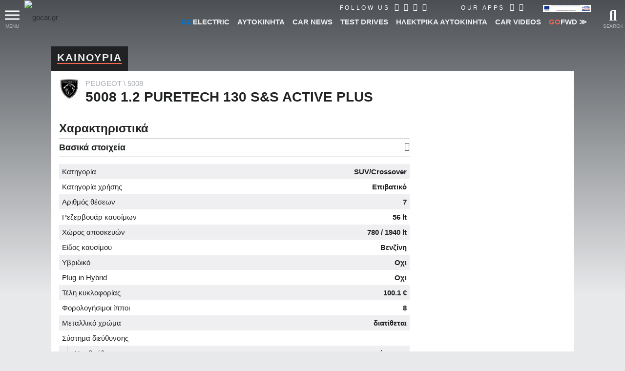

--- FILE ---
content_type: text/html; charset=utf8
request_url: https://www.gocar.gr/cars/PEUGEOT/5008/2021/1.2_PureTech_130_S&S_ACTIVE_PLUS/
body_size: 58487
content:
<!DOCTYPE html>
<html lang="el">
<head>

<link rel="dns-prefetch" href="https://www.googletagmanager.com/" />

<link rel="preconnect" href="https://cdn.gcdata.gr" />
<link rel="preconnect" href="https://cdn2.gcdata.gr" />
<link rel="preconnect" href="https://cdn3.gcdata.gr" />
<link rel="preconnect" href="https://www.googletagservices.com" />
<link rel="preconnect" href="https://ajax.googleapis.com" />
<link rel='preconnect' href='https://securepubads.g.doubleclick.net' />
<link rel='preconnect' href='https://adservice.google.com' />
<link rel='preconnect' href='https://adservice.google.gr' />
<link rel='preconnect' href='https://www.google.com' />


<link rel="preload" as="font" type="font/woff2" href="https://www.gocar.gr/templates/t2018/fonts/Roboto-BoldItalic.woff2" crossorigin="anonymous">
<link rel="preload" as="font" type="font/woff2" href="https://www.gocar.gr/templates/t2018/fonts/Roboto-Black.woff2" crossorigin="anonymous">
<link rel="preload" as="font" type="font/woff2" href="https://www.gocar.gr/templates/t2018/fonts/Roboto-Bold.woff2" crossorigin="anonymous">
<link rel="preload" as="font" type="font/woff2" href="https://www.gocar.gr/templates/t2018/fonts/Roboto-LightItalic.woff2" crossorigin="anonymous">
<link rel="preload" as="font" type="font/woff2" href="https://www.gocar.gr/templates/t2018/fonts/Roboto-Light.woff2" crossorigin="anonymous">
<link rel="preload" as="font" type="font/woff2" href="https://www.gocar.gr/templates/t2018/fonts/Roboto-Italic.woff2" crossorigin="anonymous">
<link rel="preload" as="font" type="font/woff2" href="https://www.gocar.gr/templates/t2018/fonts/Roboto-Medium.woff2" crossorigin="anonymous">
<link rel="preload" as="font" type="font/woff2" href="https://www.gocar.gr/templates/t2018/fonts/Roboto-MediumItalic.woff2" crossorigin="anonymous">

<link rel="preload" as="font" type="font/woff2" href="https://www.gocar.gr/templates/t2018/fonts/fa-solid-900.woff2" crossorigin="anonymous">
<link rel="preload" as="font" type="font/woff2" href="https://www.gocar.gr/templates/t2018/fonts/fa-brands-400.woff2" crossorigin="anonymous">
<link rel="preload" as="font" type="font/woff2" href="https://www.gocar.gr/templates/t2018/fonts/fa-regular-400.woff2" crossorigin="anonymous">

<meta http-equiv="Content-Type" content="text/html; charset=utf-8">
<meta name="viewport" content="width=device-width, initial-scale=1">

<meta name="robots" content="max-image-preview:large">

<!-- <meta name="apple-itunes-app" content="app-id=636865846"> -->


<!-- smart app banner settings : start -->
<meta name="smartbanner:title" content="Το μοναδικό ψηφιακό περιοδικό αυτοκινήτου">
<meta name="smartbanner:author" content="Κατέβασέ το">
<meta name="smartbanner:price" content="ΔΩΡΕΑΝ">
<meta name="smartbanner:price-suffix-apple" content=" από το App Store">
<meta name="smartbanner:price-suffix-google" content=" - Στο Google Play">
<meta name="smartbanner:icon-apple" content="https://www.gcdata.gr/images/magazine_sb_1836888.png?v=1">
<meta name="smartbanner:icon-google" content="https://www.gcdata.gr/images/magazine_sb_1836888.png?v=1">
<meta name="smartbanner:button" content="ΔΙΑΒΑΣΕ ΤΟ ΤΩΡΑ">
<meta name="smartbanner:button-url-apple" content="https://apps.apple.com/gr/app/gocar-magazine/id636865846?mt=8">
<meta name="smartbanner:button-url-google" content="https://play.google.com/store/apps/details?id=com.nemoonline.gocar.magazine&referrer=utm_source%3Dgocar.gr%26utm_medium%3Dsmartbanner">
<meta name="smartbanner:enabled-platforms" content="ios,android">
<meta name="smartbanner:hide-ttl" content="432000000">
<!-- smart app banner settings : end -->


<!-- helper -->
<script src="https://www.gocar.gr/templates/t2018/js/helper.js?v=4.84.27"></script>

<script src="https://www.gocar.gr/scripts/js/dfp.js?v=4.84.27" defer></script>

<title>PEUGEOT 5008 1.2 PureTech 130 S&amp;S ACTIVE PLUS (2021) - gocar.gr</title>
<meta name="description" content="Δες τιμή, τεχνικά χαρακτηριστικά, επιδόσεις, αναλυτικό εξοπλισμό, φωτογραφίες και video για την έκδοση PEUGEOT 5008 1.2 PureTech 130 S&amp;S ACTIVE PLUS (2021)" />
<meta name="keywords" content="PEUGEOT 5008 1.2 PureTech 130 S&amp;S ACTIVE PLUS,PEUGEOT,5008,1.2 PureTech 130 S&amp;S ACTIVE PLUS" />
<meta name="Generator" content="Ice NeXtGen v1.0" />
<meta name="robots" content="index, follow" />
<meta property="fb:app_id" content="155333651186860" />
<meta property="og:title" content="PEUGEOT 5008 2021" />
<meta property="og:type" content="article" />
<meta property="og:url" content="https://www.gocar.gr/cars/PEUGEOT/5008/2021/1.2_PureTech_130_S&amp;S_ACTIVE_PLUS/" />
<meta property="og:description" content="" />
<meta property="og:image" content="https://cdn2.gcdata.gr/data/photos/522eb245ab3bbdee29d972f45b5188ff.jpg" />
<link rel="canonical" href="https://www.gocar.gr/cars/PEUGEOT/5008/2021/1.2_PureTech_130_S&S_ACTIVE_PLUS/" />
<script type="application/ld+json">
{
 "@context": "https://schema.org",
 "@type": "NewsArticle",
 "image": "https://cdn2.gcdata.gr/data/photos/522eb245ab3bbdee29d972f45b5188ff.jpg",
 "headline": "PEUGEOT 5008 2021"
}
</script>
<link rel="shortcut icon" href="https://www.gocar.gr/images/favicon.png" />

<!-- google fonts -->
<!-- <link href="https://fonts.googleapis.com/css2?family=Roboto:ital,wght@0,300;0,500;0,700;0,900;1,300;1,500;1,700&display=swap" rel="stylesheet"> -->
<!-- <link href="https://fonts.googleapis.com/css?family=Roboto:300,300i,500,500i,700,700i,900:greek&display=swap" rel="stylesheet" /> -->

<!--
<script src="https://www.gocar.gr/scripts/js/fid.min.js"></script>
<script>
perfMetrics.onFirstInputDelay(function(delay, evt) {
    console.log('perf metrics FID', delay, evt);
});
</script>
-->
<!-- https://www.gocar.gr/templates/t2018/css/site.cars.css?v=4.79.47 --><style type="text/css">
@font-face{font-family:'Roboto';src:url('https://www.gocar.gr/templates/t2018/fonts/Roboto-BoldItalic.woff2') format('woff2'),url('https://www.gocar.gr/templates/t2018/fonts/Roboto-BoldItalic.woff') format('woff');font-weight:bold;font-style:italic;font-display:swap}@font-face{font-family:'Roboto';src:url('https://www.gocar.gr/templates/t2018/fonts/Roboto-Black.woff2') format('woff2'),url('https://www.gocar.gr/templates/t2018/fonts/Roboto-Black.woff') format('woff');font-weight:900;font-style:normal;font-display:swap}@font-face{font-family:'Roboto';src:url('https://www.gocar.gr/templates/t2018/fonts/Roboto-Bold.woff2') format('woff2'),url('https://www.gocar.gr/templates/t2018/fonts/Roboto-Bold.woff') format('woff');font-weight:bold;font-style:normal;font-display:swap}@font-face{font-family:'Roboto';src:url('https://www.gocar.gr/templates/t2018/fonts/Roboto-LightItalic.woff2') format('woff2'),url('https://www.gocar.gr/templates/t2018/fonts/Roboto-LightItalic.woff') format('woff');font-weight:300;font-style:italic;font-display:swap}@font-face{font-family:'Roboto';src:url('https://www.gocar.gr/templates/t2018/fonts/Roboto-Light.woff2') format('woff2'),url('https://www.gocar.gr/templates/t2018/fonts/Roboto-Light.woff') format('woff');font-weight:300;font-style:normal;font-display:swap}@font-face{font-family:'Roboto';src:url('https://www.gocar.gr/templates/t2018/fonts/Roboto-Italic.woff2') format('woff2'),url('https://www.gocar.gr/templates/t2018/fonts/Roboto-Italic.woff') format('woff');font-weight:normal;font-style:italic;font-display:swap}@font-face{font-family:'Roboto';src:url('https://www.gocar.gr/templates/t2018/fonts/Roboto-Medium.woff2') format('woff2'),url('https://www.gocar.gr/templates/t2018/fonts/Roboto-Medium.woff') format('woff');font-weight:500;font-style:normal;font-display:swap}@font-face{font-family:'Roboto';src:url('https://www.gocar.gr/templates/t2018/fonts/Roboto-MediumItalic.woff2') format('woff2'),url('https://www.gocar.gr/templates/t2018/fonts/Roboto-MediumItalic.woff') format('woff');font-weight:500;font-style:italic;font-display:swap}body,html{transition:font .4s ease;width:100%;height:100%}body{margin:0;padding:0;background-color:#e8e9eb;color:#202224;font-family:"Roboto",Helvetica,Arial,sans-serif;font-size:15px;line-height:1.33;font-weight:300}body:before{position:absolute;top:0;left:0;width:100%;height:100%;height:600px;z-index:-1;content:'';background-image:linear-gradient(to bottom,#4c5054,#e8e9eb)}html.ie body::before{position:relative}div,span,applet,object,iframe,h1,h2,h3,h4,h5,h6,p,blockquote,pre,a,abbr,acronym,address,big,cite,code,del,dfn,em,img,ins,kbd,q,s,samp,small,strike,strong,sub,sup,tt,var,b,u,i,center,dl,dt,dd,ol,ul,li,fieldset,form,label,legend,table,caption,tbody,tfoot,thead,tr,th,td,article,aside,canvas,details,embed,figure,figcaption,footer,header,hgroup,menu,nav,output,ruby,section,summary,time,mark,audio,video{border:0;margin:0;padding:0;font-size:100%;font:inherit;vertical-align:baseline}header,section,footer,aside,nav,main,article,figure{display:block}h1,h2,h3,h4,h5,h6{font-weight:bold;line-height:110%;margin-bottom:0;outline:0}h1{font-size:2rem;margin:0;padding:0}h2,h3{font-size:1.5rem;font-weight:900}p{line-height:1.2}figure>img{display:block}figure.image{position:relative}figure.gradient{filter:contrast(1) brightness(1);transition-property:filter;transition-duration:1s;position:relative}figure.gradient:hover{filter:contrast(1.5) brightness(1.2)}figure.gradient:after{content:'';position:absolute;top:0;left:0;width:100%;height:100%;pointer-events:none;opacity:1;transition-property:opacity;transition-duration:.4s;z-index:3;background-image:-webkit-linear-gradient(270deg,#1b2026,rgba(76,80,84,0));background-image:-moz-linear-gradient(270deg,#1b2026,rgba(76,80,84,0));background-image:-o-linear-gradient(270deg,#1b2026,rgba(76,80,84,0));background-image:linear-gradient(180deg,#1b2026,rgba(76,80,84,0));mix-blend-mode:hard-light}.chosen-select:not(.chosen-container-multi){width:100%;font-size:.875rem;height:2.5rem}*,*:after,*:before{-webkit-box-sizing:border-box;-moz-box-sizing:border-box;box-sizing:border-box}:link,a,a:visited{color:#2e3133;text-decoration:none}a,a:active,a:focus{outline:0}a:active,a:hover{color:#f16651}a.force:active,a.force:hover{color:#f16651 !important}a.underline{position:relative;display:inline}a.underline:after,a.underline:active:after,a.underline:hover:after,a.underline:visited:after{left:0;right:0;content:'';position:absolute;bottom:0;height:1px;opacity:0;width:1px;background:#f16651;transition:all .3s;transition-property:opacity,width}a.underline:hover:after,a.underline:active:hover:after,a.underline:hover:hover:after,a.underline:visited:hover:after{opacity:1;width:100%}ul,ul li{padding:0;margin:0;list-style:none}em,i{font-style:italic;font-weight:inherit}img{display:inline-block;width:100%;height:auto}sub{vertical-align:sub}input,textarea,select,button{font-family:"Roboto",Helvetica,Arial,sans-serif}fieldset{position:relative}h1 sup,.breadcramb li sup{font-weight:normal;font-size:70%;vertical-align:super}.desktop a{transition:all .3s ease}.left{float:left}.right{float:right}.outer{overflow:hidden}.text-right{text-align:right !important}.block{display:block !important}.wrapper{max-width:1600px;padding:0 30px;margin:0 auto}.topNav:after,.toolbar:after,.main-slider-news_thumbs .cnt:after{content:"";clear:both;display:block}.txt{line-height:1.312}.boxed{position:relative}main{min-height:calc(100vh - 90px);position:relative;z-index:1}article{position:relative;display:block}form fieldset>div,form>div{display:block;position:relative}input[type="text"]{min-height:1.5em;width:100%;color:#2e3133;background:white;padding:.375rem .75rem;font-size:.75rem}textarea{resize:vertical;background:white none repeat scroll 0 0;color:#2e3133;font-size:.75rem;padding:.375rem .75rem;width:100%;max-width:500px;border:0 none}input[type="text"]:hover,input[type="text"]:focus,input[type="password"]:hover,input[type="password"]:focus,input[type="email"]:hover,input[type="email"]:focus,textarea:hover,textarea:focus{color:#2e3133;outline:0}input::placeholder,textarea::placeholder{color:#a2a2a2}.bold{font-weight:bold}.mb{margin-bottom:1rem}.mbh{margin-bottom:.5rem}.mt{margin-top:1rem}.mt2{margin-top:2rem}form .field{margin:.6em 0 0}form .field:first-child{margin-top:0}form input[type="text"],form input[type="password"],form input[type="email"]{background:transparent;padding:.5rem 0;font-size:.875rem;border:0 none;border-bottom:2px solid #4c5054}form.boxed input[type="text"],form.boxed input[type="password"],form.boxed input[type="email"],form.boxed textarea{width:100%;color:#2e3133;background:white;padding:.375rem .75rem;font-size:.75rem;border:0 none}form.boxed input[type="text"].small{width:40%;display:inline-block}form.boxed input[type="text"].error,form.boxed input[type="password"].error,form.boxed input[type="email"].error,form.boxed textarea.error{background-color:#f9ffc3}form.boxed textarea{display:block;max-width:100%;font-size:1rem}form label.error{color:#f36e6e;font-size:.7em;font-weight:bold;display:block}form label+input[type="text"]{padding-left:1.75rem}form label>far,form label>fas{font-size:1.3em}form .actions{margin:.5em 0 0}strong,b{font-weight:700}button{overflow:visible}button,.button{display:inline-block;text-decoration:none;cursor:pointer;background-color:#2e3133;text-align:center;letter-spacing:2px;font-weight:500;font-size:.75rem;line-height:1.25;padding:.625rem 1.5rem;color:#efeff2;min-height:1.5em;border:0 none;outline:0;transition-property:background,color;transition-duration:.3s;transition-timing-function:ease-in-out}button:hover,button.active,.button:hover,.button.active{outline:0;color:white;background-color:#f16651}button:disabled{color:#888;cursor:not-allowed}button:disabled:hover{color:#888;background-color:#2e3133}input[type=checkbox],input[type=radio]{position:absolute;left:-9999px}input[type=checkbox]+label,input[type=radio]+label{display:inline-block;padding:0 0 0 1.3rem;color:#a4a8ae;cursor:pointer;position:relative}input[type="radio"]:checked+label,input[type="checkbox"]:checked+label{color:#202224}input[type=checkbox]+label:before,input[type=checkbox]+label:after,input[type=radio]+label:before,input[type=radio]+label:after{font-family:"Font Awesome 5 Free";display:inline-block;transition:all .5s;position:absolute;left:0;top:.1rem}input[type=checkbox]+label:before{content:"\f0c8";font-weight:400}input[type=checkbox]:checked+label:before{opacity:.5}input[type=checkbox]:checked+label:after{content:"\f00c";position:absolute;top:-3px;left:0;font-weight:600;font-size:110%;color:#f16651}input[type=radio]+label:before,input[type=radio]+label:after{display:block;content:"";position:absolute;left:0;border-radius:50%;transition:none;margin:0;padding:0;top:50%;transform:translateY(-50%)}input[type=radio]+label:before{width:16px;height:16px;border:1px solid #a4a8ae}input[type=radio]:checked+label:after{width:8px;height:8px;border-radius:50%;background:#f16651;border:1px solid #f16651;left:4px}.full{width:100%}.btn--big{line-height:1.5;padding:.75rem 1.5rem}body.skinned.full>.outer{z-index:1;pointer-events:none}body.skinned.full #gc-skin-click{z-index:0}body.skinned.full header.header,body.skinned.full .footer--main,body.skinned.full section.main-slider,body.skinned.full main>.ad-section,body.skinned.full section.page{pointer-events:all}body.skinned.full section.main-slider{background:#fff}.page__region,body.index.skinned:not(.full) section.main-slider{margin:0 auto 4rem}.page__region,body.skinned:not(.full) section.main-slider,.featured.compact,body.skinned.full main>.ad-section{max-width:1070px;position:relative;margin-left:auto;margin-right:auto}.page__region.fullw{max-width:none;margin-left:2rem;margin-right:2rem}.page__header,.section__header{position:relative;z-index:4art}.page__header{margin-top:0}.page__header.tabs{display:block}.page__header.tabs>.title{width:auto}.page__headerl.tabs ul li a{font-size:.75rem;font-weight:400;padding:.18rem .5rem}.clearfix::before,.clearfix::after{display:table;content:'';line-height:0}.clearfix::after{clear:both}[aria-controls]{cursor:pointer;outline:0}.grayscaled img{filter:grayscale(100%) contrast(0.5) brightness(2);z-index:1}.grayscaled:hover img{filter:grayscale(0) contrast(1) brightness(1.2)}.row{width:100%;display:block}a.more{margin:.5rem 0;letter-spacing:1px;font-weight:500;font-size:13px;float:right;color:#4c5054;position:relative;text-transform:uppercase;overflow:hidden;transition-duration:.6s;transition-property:color}a.more:hover{color:#f16651}a.more:after{position:absolute;bottom:0;width:100%;height:1px;left:-100%;content:'';display:block;background:#2e3133;transition-duration:.2s;transition-property:left,background}a.more:hover:after{left:100%;background:#f16651}.inline li{display:inline-block !important}ul.circle,ul.letter{margin:0 0 0 1rem}ul.circle>li{list-style-type:circle;list-style-position:outside}ul.letter>li{list-style-type:lower-greek;list-style-position:outside}.breadcramb li:not(:last-child){color:#a4a8ae}.breadcramb li{font-weight:300;width:auto !important}.breadcramb a,.breadcramb a:active,.breadcramb a:hover,.breadcramb a:visited{position:relative;color:#a4a8ae}.breadcramb a:active,.breadcramb a:hover{color:#f16651}.breadcramb li:not(:last-child):after{display:inline;content:'\5c';padding:0 .25rem}section.page{margin-top:1.5rem}body:not(.skinned) section.page.full{margin-top:-3.5rem}.page__header .title,.section__header .title{background:#202224;min-height:1.25rem;position:relative;z-index:1;padding:.75rem .75rem .85rem;display:inline-block}.page__header h1,.page__header h2,.page__header h3,.page__header h4,.page__header h5,.page__header h6,.section__header h1,.section__header h2,.section__header h3,.section__header h4,.section__header h5,.section__header h6{font-size:1.3rem;font-weight:900;text-transform:uppercase;color:#efeff2;letter-spacing:2px;border-bottom:2px solid #f16651;float:none;margin:0}.page__header h1 a,.page__header h2 a{color:#efeff2}.page__header form{padding:.3rem;background:rgba(46,49,51,0.5)}.page__header form .grid{width:100%}.page__header form .table{display:table}.page__header form .table .row{display:table-row;padding:0;background:transparent}.page__header form .table .col{display:table-cell;text-align:left}.grid.X2,.grid.X4{width:100%;display:grid;grid-auto-flow:row;grid-row-gap:20px}.grid .row .col{display:block;vertical-align:top}.grid.X2 .row .col,.grid.X4 .row .col{padding:0}.page__header form .col button{width:100%;height:2.5rem}.page__content{position:relative;background:white;padding:1rem;z-index:2}.page__region.fullw .page__content{padding:0;background:transparent}.page__region.fullw .page__content .space{height:40px}.aside-section{position:relative;z-index:2;width:100%}.aside{text-align:center}.aside-section .post__content{margin:0 0 1rem;position:relative}.aside-section .content{padding:0 0 1rem}.cat-title{position:relative;display:block;font-weight:300;font-size:1.75rem;margin:0;text-transform:uppercase;overflow:hidden}.cat-title::after{content:' ';display:inline-block;width:100%;height:100%;margin-right:-100%;border-bottom:2px solid #f16651;margin-left:5px}.aside-section .aside>*{margin:0 auto 1rem}.aside-section .aside .group .part:not(:last-child){margin:0 auto 1rem}.ad-section{position:relative;z-index:2}.ad-section .banner{text-align:center}.ad-section .banner img{height:auto;width:auto}.has--panels [aria-hidden]{transition:all .6s;transition-delay:0;pointer-events:none;transition-property:transform,max-height,opacity}.go{color:#f16651 !important}.electric{color:#0075d3 !important}.magazine-go{color:#008ed0 !important}.block{display:block}ul.block>li{display:block}.tablist{display:grid;width:100%;grid-auto-columns:1fr;grid-auto-flow:column}.tablist.shaded{background-image:-webkit-linear-gradient(270deg,#4c5054,#2e3133);background-image:-moz-linear-gradient(270deg,#4c5054,#2e3133);background-image:-o-linear-gradient(270deg,#4c5054,#2e3133);background-image:linear-gradient(180deg,#4c5054,#2e3133)}.tablist .tab,.tablist>li{font-weight:500;text-align:center;font-size:.875rem;line-height:1.3125rem;padding:.5rem 0;transition-duration:.4s;transition-property:color,background,padding;align-items:center;display:flex;justify-content:center}.tablist.shaded li{color:#a4a8ae;border-width:0 1px 0 0;border-color:#2e3133;border-style:solid}.tablist.shaded li a{color:#fff}.tablist.shaded li:hover span{color:#efeff2;border-bottom-color:#a4a8ae}.tablist.shaded li.active{background-image:-webkit-linear-gradient(270deg,#202224,#2e3133);background-image:-moz-linear-gradient(270deg,#202224,#2e3133);background-image:-o-linear-gradient(270deg,#202224,#2e3133);background-image:linear-gradient(180deg,#202224,#2e3133);border-color:#202224}.tablist.shaded li.active span{color:#efeff2;border-bottom-color:#f16651}.tablist .tab[aria-selected="true"]{font-size:.875rem;color:white;background:#2e3133}.tablist .tab span{border-bottom:2px solid transparent}.tablist .tab[aria-selected="true"] span{border-color:#f16651}.tablist li a{padding:.5rem;font-weight:300;font-size:14px;position:relative;vertical-align:middle;text-transform:uppercase;background:transparent;display:inline-flex;width:100%;justify-content:center;align-items:center}.tablist li a .far,.tablist li a .fas{margin:0 5px 0 0}.tablist li a:hover{background-color:transparent}.data-list{position:relative;font-size:.875rem}.data-list li{color:#4c5054;display:block}.data-list li>a{display:block}.has--panels [aria-hidden="false"]{pointer-events:all;max-height:9000px;opacity:1;transform:translateY(0);-webkit-transform:translateY(0);background:white}.has--panels [aria-hidden="true"]{opacity:0;max-height:0;transform:translateY(-20px);-webkit-transform:translateY(-20px);overflow:hidden}.has--panels ol.panel li{color:#4c5054;display:block;position:relative;padding:.25rem 0;border-left:none !important;border-bottom:1px solid #e8e9eb;counter-increment:list}.iziModal{display:none}.pager{margin:1rem 0;border-top:1px solid #4c5054}.pager .controls{float:right}.pager .controls a{display:inline-block;font-size:24px;color:#4c5054;padding:6px 4px 0}.pager ul{overflow:hidden;line-height:32px;font-size:22px;color:#4c5054}.pager ul li a,.pager ul li span{padding:4px;display:block;font-weight:normal}.pager ul li.active{color:#f16651}body.has--featured:not(.skinned) header.header,body.index.view:not(.skinned):not(.used):not(.useful):not(.new_models):not(.news_electric) header.header{position:fixed;width:100%}html.mobile body.has--featured header.header{position:relative}main>.ad-section{margin-top:1rem}.table{overflow:auto;width:100%;display:block}.table .row{text-align:center;position:relative;padding:6px;display:block}.table .row.full{display:block}.table .row.actions{text-align:right;padding:0}.table .row:nth-of-type(odd){background:#efeff2}.table .row:nth-of-type(2n){background:white}.table .row span{display:inline-block}.table .list img{max-width:18px}.table.model{font-size:16px;font-weight:300}.table.model .row .price{font-size:1.125rem;color:#f16651}.table.model .row .price-w{color:#16738f}.table.model .row .price-w span{display:block;font-size:80%;color:#2e3133}.table.model .row .row{display:grid;grid-template-columns:auto auto}.table.model .row .type{text-align:left}.table.model .row .val{color:#4c5054;text-align:right;font-weight:500;color:#2e3133}.gallery.inline{position:relative}.gallery.inline a{display:block;font-size:0}.gallery.inline a img{max-width:100%;margin:0}.gallery.inline ul{position:absolute;left:0;bottom:0;margin-left:-10px;padding-right:10px;padding-top:10px;background-color:#fff;font-size:0}.gallery.inline ul li{position:relative;vertical-align:top;margin-left:10px;list-style:outside none none;width:120px}.gallery.inline ul li a.more{opacity:.95;bottom:0;left:0;margin:auto;position:absolute;right:0;top:0;background-color:#2b2d32}.gallery.inline ul li a.more div{position:absolute;left:15px;bottom:10px;display:block;font-size:26px;font-weight:700;line-height:30px;padding-bottom:10px;padding-top:25px;color:#fff}.gallery.inline ul li a.more div:before{margin-top:-0.87692em;content:"";display:block}.gallery.inline ul li a.more div:after{margin-top:-0.27692em;content:"";display:block}.gallery.inline .busy{display:none;position:absolute;top:0;left:0;width:100%;height:100%;background-color:rgba(0,0,0,0.7)}.gallery.inline .busy span{width:6rem;position:absolute;left:50%;top:50%;transform:translateX(-50%) translateY(-50%)}.gallery.inline.working .busy{display:block}.img{font-size:0}.specs{border-top:1px solid #4c5054;font-size:15px}.specs [rel="switch"]{border-bottom:1px solid #e8e9eb;padding:.5rem 0;position:relative}.specs [rel="switch"] h4{font-size:1.125rem}.specs [rel="switch"] h4>.icon,.search--adv [rel="switch"] h4>.icon{float:right;transition-property:color,transform;transition-duration:.3s;transition-timing-function:ease-in-out}.specs [rel="switch"] h4>.icon:before,.search--adv [rel="switch"] h4>.icon:before{font-family:"Font Awesome 5 Free";content:'\f078';line-height:1;color:#4c5054;vertical-align:bottom}.specs [rel="switch"][aria-expanded="true"] h4>.icon,.search--adv [rel="switch"][aria-expanded="true"] h4>.icon{transform:rotate(180deg);-webkit-transform:rotate(180deg)}.specs .panel[aria-hidden="false"]{padding:1em 0;border-bottom:3px solid #4c5054}.specs .panel p,.specs .panel li{font-weight:300;font-size:1.05rem}.specs .panel li{padding:0 0 .5em}.specs .panel a{color:blue}.info.box h3{margin:0 0 .5rem}ul.bullets li{position:relative;padding:.25em 0 .25em .75em;list-style:none;line-height:1.25;color:#4c5054;display:block}ul.bullets li:before{content:"";position:absolute;left:0;top:.75em;display:block;width:.25em;height:.25em;background-color:#a4a8ae;border-radius:50%}#gc-skin-click{position:fixed;z-index:1;top:0;left:0;width:100%;height:100%;cursor:pointer;zoom:1}body.skinned:not(.full) main{max-width:1070px;margin:0 auto}ul.contact li{padding:0 0 .5rem}ul.contact li.icon{padding-left:25px;position:relative}ul.contact li.icon:before{font-family:"Font Awesome 5 Free";display:inline-block;font-weight:900;color:#777;padding:0;position:absolute;left:0;top:50%;transform:translateY(-65%)}ul.contact li.map:before{content:'\f3c5'}ul.contact li.tel:before{content:'\f095'}ul.contact li.fax:before{content:'\f1ac'}ul.contact li.mail:before{content:'\f0e0'}ul.contact li.link:before{content:'\f35d'}ul.contact li.tags a:not(:last-child)::after{display:inline-block;padding-right:.5em;content:"\002C"}ul.contact li.tags a{color:#a4a8ae;display:inline-block;padding:.25em 0 0}ul.contact li.tags a:hover{text-decoration:underline;color:#000}ul.buttons li>a{display:block;text-align:center;position:relative;font-size:12px;padding:.5rem;transition-duration:.4s;transition-property:color,background;color:#a4a8ae}ul.buttons li>a:hover{background:#272a2b;color:#2e3133}ul.buttons li>a>i,ul.buttons li>a>span{display:block}ul.buttons li>a>i{font-size:2rem;padding:0 0 .5rem}ul.buttons li>a:hover>i{color:#f16651}ul.buttons li>a:hover>span{color:#fff}.no-padding{padding:0}[data-readmore],[data-readmore-toggle]{display:block;width:100%}[data-readmore]{transition:height 100ms;overflow:hidden}[data-readmore-toggle]{text-align:right}.click-to-show{display:none}.click-to-show-action{text-align:center;clear:both;padding:1em 0 0}.post__content form fieldset{padding:.5rem;border:1px solid #e8e9eb;background:#f1f1f4;margin:1rem 0}.post__content form fieldset legend{background-color:#fff;border-radius:5px;padding:4px 10px;font-weight:bold;color:#f16651;box-shadow:0 0 5px rgba(0,0,0,0.3);font-size:.8rem}form .row{margin:0 0 .5rem}form .row>label:not(.error),form .row .col>label:not(.error){display:block;color:#a4a8ae;font-size:1.05rem;margin:0 0 .4rem}form .row>input,form .row>textarea,form .row>.col>input,form .row>.col>textarea{display:block;padding:.5rem !important;font-size:1rem !important;box-shadow:0 1px 8px rgba(46,49,51,0.1)}form>footer>a{float:right;line-height:2.0;font-weight:bold}.search--adv [rel="switch"]{background:#2e3133;color:#efeff2;padding:.5rem;display:block;clear:both}.search--adv [rel="switch"] h4>.icon:before{color:#fff}.search--adv .panel fieldset{margin:0;padding:.5rem;border-bottom:2px solid #000}.search--adv fieldset .row:last-child{margin-bottom:0}.search--adv fieldset .row:last-child .col{padding-bottom:0 !important}.search--adv [rel="switch"].expand{background:transparent;color:#000;padding:0;margin-top:1rem}.search--adv [rel="switch"].expand:after{font-family:"Font Awesome 5 Free";font-weight:900;display:inline-block;content:'\f107';margin-left:5px;font-size:1.2rem;line-height:1rem;vertical-align:middle;transition-property:transform;transition-duration:.3s;transition-timing-function:ease-in-out}.search--adv [rel="switch"][aria-expanded="true"].expand:after{transform:rotate(180deg);-webkit-transform:rotate(180deg)}.search--adv fieldset .panel{background:transparent}.search--adv fieldset .panel.more{position:relative;z-index:5}ul.search-terms{margin-top:.5rem}ul.search-terms li{line-height:1;padding:0 .5rem 0 0;display:inline-block}ul.search-terms li a{display:inline-block;font-weight:700}ul.search-terms li a:after{font-family:"Font Awesome 5 Free";font-weight:900;display:inline-block;content:'\f00d';margin-left:5px;font-size:1rem;line-height:1}.search__header .dir-view{border-bottom:1px dotted #999;padding:.3rem 0 .5rem}.table.models .more{margin:.5rem 0 0}.info-box{padding:.5rem;border:1px solid #e8e9eb;background:#f1f1f4}html.mobile option[disabled]{display:none}#modal-ios-pwa .logo{text-align:center}#modal-ios-pwa .logo img{width:30%}#modal-ios-pwa h2{margin:.4rem 0;text-align:center}#modal-ios-pwa p{font-size:1.15rem;line-height:1.45rem;text-align:center}#modal-ios-pwa .instr{background-color:#dfdfdf;margin:1rem 0 0;padding:.2rem;text-align:center}#modal-ios-pwa .instr img{width:auto;height:1.2rem;margin:0 .3rem;vertical-align:sub}#modal-ios-pwa .icon-close{background:#FFF;margin-bottom:10px;position:absolute;right:-8px;top:-8px;font-size:14px;font-weight:bold;border-radius:50%;width:30px;height:30px;border:0;color:#a9a9a9;cursor:pointer;display:block;padding:0}html:not(.webp):not(.not-webp) picture.multi img.webp{display:none}html.no-webp picture.multi img.webp{display:none}html.webp picture.multi img.no-webp{display:none}body.skinned.nms-ad{transition:right .2s ease}body.skinned.nms-ad main{margin-top:60px}body.skinned.nms-ad main pre{display:none}body.nms-ad .nms-ad-wrapper .nms-ad-caption{top:80px}body.skinned.nms-ad.canvas{overflow-x:hidden}body.skinned.nms-ad.canvas main{right:100%}#live-player{height:153px;width:220px;min-width:200px;min-height:153px;position:fixed !important;bottom:0;left:0;background-color:#f16651;padding:10px;z-index:100;user-select:none;-webkit-transition:width .4s;-o-transition:width .4s;transition:width .4s;margin-top:109px;-webkit-transition:bottom width .3s;-o-transition:bottom width .3s;transition:bottom width .3s}#live-player.dragged{width:300px;height:230px}#live-player.closed{bottom:-120px}#live-player.closed .header h4{display:block}#live-player.closed .header span,#live-player.closed .header a,#live-player.closed .header h3{display:none}#live-player .header{height:25px}#live-player .header h4{display:none;color:#fff;font-size:13px;cursor:pointer}#live-player .header h3{display:none;color:#fff;font-size:15px;line-height:25px}#live-player .header .drag-me{display:inline-block;height:100%;cursor:grab;cursor:-webkit-grab}#live-player .header .drag-me img{display:inline-block;width:auto;height:100%}#live-player .header .logo{display:inline;font-size:12px;color:#fff;vertical-align:text-top;font-weight:bold}#live-player .header .logo em{font-style:normal;color:#000}#live-player .header a{float:right;color:#fff;margin:0 0 0 5px;line-height:25px;font-size:14px}#live-player .player{height:calc(100% - 45px);margin:5px 0}#live-player .player iframe{width:100%;height:100%}#live-player .footer{position:absolute;bottom:6px}#live-player .footer h4{color:#fff;font-size:13px}#live-player .ui-resizable-se{height:20px;width:20px;position:absolute;right:0;bottom:0}.smartbanner__button__label{color:#f16651}.suggested,.read-this{margin:0 0 1rem;position:relative;z-index:1;pointer-events:all}.read-this .row,.suggested .row{display:grid;width:100%;grid-template-columns:repeat(auto-fill,minmax(50%,1fr))}.read-this .row .post,.suggested .row .post{position:relative}.suggested .post,.read-this .post{display:block;overflow:hidden;height:170px;margin:0;padding:0}.suggested .post>a,.read-this .post>a{position:relative;display:block;height:100%;width:100%}.suggested .post figure,.read-this .post figure{position:absolute;top:0;left:0;width:100%;height:100%;z-index:0}.suggested .post figure img,.read-this .post figure img{object-fit:cover;height:100%;position:relative}.suggested .post .time,.read-this .post .time{display:block;line-height:1.2;position:absolute;z-index:5;pointer-events:none;padding:.5rem;font-size:.725rem;color:#a4a8ae;margin:0 0 .25rem;font-weight:300}.suggested .post .title,.read-this .post .title{display:block;line-height:1.2;position:absolute;z-index:5;pointer-events:none;color:#fff;font-size:.975rem;font-weight:500;margin:1rem 0 0;padding:.5rem}.suggested .post.header,.read-this .post.header{background:#2e3133;color:#efeff2;text-align:center;position:relative}.suggested .post.header .inside,.read-this .post.header .inside{z-index:1;padding:1rem;margin:auto;position:absolute;top:50%;left:50%;transform:translateY(-50%) translateX(-50%);-webkit-transform:translateY(-50%) translateX(-50%)}.suggested .post.header .title,.read-this .post.header .title{font-size:1.3rem;border-top:1px solid #f16651;border-bottom:1px solid #a4a8ae;padding:.25rem .5rem .5rem;text-transform:uppercase;display:block;line-height:1;margin:0;position:relative}.suggested .post h5.subtitle{position:absolute;margin:2.5rem 0 0;z-index:5;padding:.5rem;color:#fff;font-size:.8rem}module{display:block;height:50px;max-height:50px}module .preloader{display:block;background-color:#f8f0ef}module .preloader img{display:block}.post__header.filters .chosen-select{display:inline-block;width:auto}.gleft{justify-self:start}.gright{justify-self:end}select.chosen-select{border:0 none;color:#999;font-weight:300;padding:.3rem}.big-screen{display:none}.post__content.search-results .grid.models{grid-template-columns:1fr}.row.classified .col .row{display:flex;flex-direction:row;flex-wrap:nowrap;justify-content:space-between}.row.classified .col .row:first-child{display:block}.search--adv .panel fieldset .col .chosen-select{width:100% !important}.grid.data .table.model .row{display:flex;flex-direction:row;flex-wrap:nowrap;justify-content:space-between;align-items:center}.grid.data .table.model.center .row,.grid.data .table.model .row.center{justify-content:center}.aside-section.full{display:block}.mb-2{margin-bottom:20px}.row.text-right{justify-content:flex-end !important}.grid.versions{display:table !important}.grid.versions .row{display:table-row}.grid.versions .row>*{display:table-cell;padding:8px 10px;vertical-align:middle;text-align:center}.grid.versions .row:not(.header)>*:first-child{text-align:left}.grid.versions .row:not(.header)>*:last-child{text-align:right}.grid.versions .header{font-weight:bold}.grid.versions .header span{text-align:center}.table.flex .row{display:flex;justify-content:space-between;gap:20px;align-items:center}.table.flex .row.full{display:block !important}.info.box{color:#000}main>.ad-section>.banner{margin-top:20px}.banner .google .wrap>div>div>iframe{margin:0 auto;display:block}.ad-after-title{text-align:center}.ad-after-title iframe{margin-bottom:20px}.smartbanner.smartbanner--android .smartbanner__button__label{background:#0075d3 !important;color:#fff !important}.vidads-content-wrapper.carousel{width:710px !important}#tiktok-videos-section{margin-bottom:2rem}#tiktok-videos .swiper-slide{width:350px}#tiktok-videos .swiper-slide .overlay{position:absolute;left:0;background:0;z-index:2}#tiktok-videos .swiper-slide .overlay.--top{top:60px;width:100%;height:calc(50% - 100px)}#tiktok-videos .swiper-slide .overlay.--middle{top:calc(50% - 40px);width:calc(100% + 16px);height:70px;-webkit-clip-path:polygon(0 0,0 100%,35% 100%,35% 0,55% 0,55% 95%,25% 95%,25% 100%,100% 100%,100% 0);clip-path:polygon(0 0,0 100%,35% 100%,35% 0,55% 0,55% 95%,25% 95%,25% 100%,100% 100%,100% 0)}#tiktok-videos .swiper-slide .overlay.--bottom{bottom:70px;width:calc(100% - 70px);height:calc(50% - 100px)}#long-stories{position:relative;display:block;width:calc(100%+2rem);height:auto;z-index:1;margin:0 0 1em;background-color:#f16651}#long-stories .top{padding:20px 0;text-align:center}#long-stories .top img{height:auto;width:100%;max-width:600px}#long-stories .body{display:flex;gap:50px;margin:0 auto;width:1024px;padding-bottom:50px}#long-stories .body .story{padding:10px;background-color:#fff}#long-stories .body .story .image{box-shadow:0 0 6px 2px rgba(0,0,0,.6)}#long-stories .body .story .image a,#long-stories .body .story .image img{display:block}#long-stories .body .story h3{text-align:center;margin:15px 0;font-size:1rem;padding:0 15px}#long-stories .body .story .actions{text-align:center;margin:20px 0 10px}#long-stories .body .story .actions a{border:1px solid #555;border-radius:20px;padding:5px 20px;font-style:italic}
.header__search{z-index:1;text-align:center;transition:all .6s;transition-property:margin-bottom,transform,opacity;opacity:0;transform:translateY(-100%);-webkit-transform:translateY(-100%);pointer-events:none;position:absolute;padding:1rem;background:#e8e9eb;top:0;left:0;width:100%}.header__search:before{position:absolute;left:0;right:0;width:100%;bottom:0;height:200px;z-index:1;content:'';background-image:linear-gradient(to bottom,rgba(232,233,235,0),#e8e9eb)}.header__search .search__bg{display:block;position:absolute;top:0;left:0;right:0;margin:0 auto;height:100%;overflow:hidden;z-index:0}.header__search .scrollbar{margin-top:0;width:auto;padding:1rem;right:0;left:0;position:absolute;overflow-y:auto;bottom:0;top:0;margin:3rem 0 0;z-index:1}.header__search .search{margin:auto;position:relative;padding:2rem 0;z-index:1}.header__search .search--all{padding-top:8rem}.header__search.custom .search--all{padding-top:5rem}.header__search .search form{margin:auto}.header__search .search--all form{max-width:800px}.header__search .search legend{font-weight:900;color:#2e3133;line-height:1;padding:0 0 .5em;font-size:1.375rem}.header__search .search label{display:block;line-height:1}.header__search .search label+label{margin:.5rem 0 0}.header__search .search--all legend{color:#efeff2;font-size:1.75rem;margin:auto}.header__search.custom .search--all fieldset{display:flex;flex-direction:row;align-content:stretch;justify-content:flex-start;align-items:flex-start}.header__search.custom .search--all fieldset input{flex:1}.header__search .search--all button{height:3rem;font-size:1.375rem;font-weight:900;letter-spacing:0}.header__search .search--all div{overflow:hidden;line-height:0}.header__search .search--all div:after{content:'';position:absolute;top:0;left:0;width:100%;height:100%;background:#202224;z-index:-1;box-shadow:0 4px 12px 2px rgba(32,34,36,0.4);transition:all .3s;transition-property:box-shadow}.header__search .search--all input{height:3rem;font-size:1.125rem !important;font-weight:500;padding:.5rem 1rem !important}.header__search .search--adv{max-width:1280px}.header__search .search--adv .col{text-align:left;padding:1rem;width:100%;background:transparent;transition:all .6s;transition-property:background,opacity;outline:0}.header__search .search--adv .col.is--focused{opacity:1;background:#f16651}.header__search .search--adv button{margin:1rem 0 0}.search-opened .header__search{pointer-events:all;transform:translateY(0);-webkit-transform:translateY(0);opacity:1}.search-opened .header__search.clickable{cursor:pointer}header.header{z-index:3;position:relative}html.ie header.header{position:fixed;top:0;width:100%;left:0;background-color:rgba(0,0,0,.3)}html.ie body:not(.has--featured) main{padding-top:70px}header.header .wrapper{max-width:100%;padding:0;position:relative;z-index:10;text-align:center}header.header .wrapper:before{height:100vh;content:"";position:absolute;top:100%;left:0;width:100%;background:#000;opacity:.5;z-index:1;display:none}.menu-opened header.header .wrapper:before,.search-opened header.header .wrapper:before{display:block}header.header.fixed .wrapper{position:fixed;top:0;left:0;width:100%}header.header .top{line-height:55px;position:relative;background-color:transparent;z-index:3;color:#fff;transition:background-color .4s ease;display:grid;grid-template-columns:80% 20%}header.header .top:hover{background-color:rgba(0,0,0,.3)}header.header.fixed .top{background-color:rgba(0,0,0,.7) !important}header.header .left{position:relative;z-index:2;float:none;display:flex;flex-direction:row;justify-content:flex-start;align-items:center}header.header .right{position:relative;z-index:3;float:none;display:flex;justify-content:flex-end}.menu-trigger,.search-trigger{width:50px;text-align:center;cursor:pointer;color:#fff;height:100%;z-index:999;position:relative}.menu-opened .menu-trigger{background-color:#e8e9eb}.menu-trigger .icon,.search-trigger .icon{width:30px;height:30px;position:absolute;top:50%;left:10px;line-height:1;transform:translateY(-65%)}.search-trigger .icon{font-size:30px}.search-opened .search-trigger .fa-search{display:none}body:not(.search-opened) .search-trigger .fa-times{display:none}.menu-trigger .icon i{left:0;top:50%;margin-top:-1.5px;transition:transform .3s cubic-bezier(.55,.055,.675,.19)}.menu-trigger .icon i,.menu-trigger .icon i:after,.menu-trigger .icon i:before{width:100%;height:3px;background-color:#fff;border-radius:3px;position:absolute;left:0}.menu-trigger .icon i:after,.menu-trigger .icon i:before{content:"";display:block;transition:top .1s .34s ease-in,opacity .1s ease-in}.menu-trigger .icon i:after{bottom:-8px;transition:bottom .1s .34s ease-in,transform .3s cubic-bezier(.55,.055,.675,.19),-webkit-transform .3s cubic-bezier(.55,.055,.675,.19)}.menu-trigger .icon i:before{top:-8px}.menu-opened .menu-trigger .icon i{transition-delay:.14s;-webkit-transition-delay:.14s;-ms-transition-delay:.14s;transition-timing-function:cubic-bezier(.215,.61,.355,1);-webkit-transition-timing-function:cubic-bezier(.215,.61,.355,1);-ms-transition-timing-function:cubic-bezier(.215,.61,.355,1);transform:rotate(225deg);-webkit-transform:rotate(225deg);-ms-transform:rotate(225deg);background:#888;margin-top:-2.5px}.menu-opened .menu-trigger .icon i:before{top:0;transition:top .1s ease-out,opacity .1s .14s ease-out;opacity:0}.menu-opened .menu-trigger .icon i:after{bottom:0;background:#888;transition:bottom .1s ease-out,transform .3s .14s cubic-bezier(.215,.61,.355,1),-webkit-transform .3s .14s cubic-bezier(.215,.61,.355,1);transform:rotate(-90deg);-webkit-transform:rotate(-90deg);-ms-transform:rotate(-90deg)}.menu-trigger .icon span,.search-trigger .icon span{position:absolute;top:100%;left:50%;width:100%;text-align:center;font-size:10px;color:#bbb;letter-spacing:-.04em;width:40px;margin-left:-20px;margin-top:2px}header.header .logo{display:block;max-width:250px}header.header .logo,header.header .logo img{transition:all .3s ease}header.header .logo a{display:block}header.header .logo img{display:inline-block;width:100%;vertical-align:middle}header.header.fixed .logo img{height:35px;width:auto}header.header .box{display:none}.menu-wrapper{position:absolute;top:calc(100% - 1px);background:#fff;left:0;width:100%;line-height:1;z-index:2;transition:all .4s ease;overflow:auto;-webkit-overflow-scrolling:touch;max-height:80vh;text-align:left}.fixed .menu-wrapper{max-height:calc(100vh - 60px)}body:not(.menu-opened) .menu-wrapper{visibility:hidden;opacity:0;pointer-events:none}.menu-wrapper .nav-wrapper{background-color:#e8e9eb}.menu-wrapper .nav-scroll{position:relative}.menu-wrapper .menu{position:relative;display:block;vertical-align:top;padding:0;background-color:#e8e9eb;z-index:1}.menu-wrapper .video{display:none}.menu-wrapper .menu ul li h3{color:#2e3133;position:relative;font-size:1.2em;margin:0;border:0 none;padding:.5em 1em}.menu-wrapper .menu ul li h3 a{position:relative;z-index:2}.menu-wrapper .menu ul li h3 .toggle{display:block;position:absolute;cursor:pointer;top:0;left:0;width:100%;height:100%;z-index:1}.menu-wrapper .menu ul li.open ul,.menu-wrapper .menu ul li.open .magazine{display:block}.menu-wrapper .menu ul li ul li{padding:0 0 .5em}.menu-wrapper .menu ul li ul li a{font-weight:300;font-size:1em}.menu-wrapper .menu .magazine{padding:.5em 1em;display:none}.menu-wrapper .menu .magazine h5{margin:0 0 10px}.menu-wrapper .magazine .wrap{display:grid;grid-template-columns:30% 70%}.menu-wrapper .menu .magazine .issue{transform:scale(.5);transform-origin:0 0;max-height:150px;display:block}.menu-wrapper .menu .magazine .issue a{background:none no-repeat scroll 0 0;z-index:2;margin:0;padding:0;position:relative;width:203px;height:292px;display:block}.menu-wrapper .menu .magazine .issue a img{position:absolute;z-index:0;left:10px;top:30px;width:183px;height:233px;background-attachment:scroll;background-position:center center;background-repeat:no-repeat;background-size:cover}.menu-wrapper .menu .magazine .dl{padding-top:1em}.menu-wrapper .menu .magazine .dl h4{color:#000;font-size:.7em;text-align:center;margin:0 0 1em}.menu-wrapper .menu .magazine .dl a{display:block;margin:0 auto 5px;width:100px}.mobile-top{background-color:#d6d6d6}.mobile-top .menus{padding:10px 10px 0 10px;text-align:center}.mobile-top .menus a{display:inline-block;margin:0 10px 10px 0;font-weight:bold;font-size:1.1rem}.mobile-top .menus a:not(:last-child):after{display:inline-block;content:'-';padding-left:10px}.mobile-top .social{background-color:#a7a7a7;padding:8px 10px;text-align:right;position:relative}.mobile-top .social a{font-size:1.2rem;margin:0 0 0 10px}header.header nav ul li ul{text-align:left;position:absolute;min-width:100px;overflow:hidden;background-image:-webkit-linear-gradient(270deg,#efeff2,white);background-image:-moz-linear-gradient(270deg,#efeff2,white);background-image:-o-linear-gradient(270deg,#efeff2,white);background-image:linear-gradient(180deg,#efeff2,white);box-shadow:0 3px 6px rgba(32,34,36,0.4);transition-property:max-height,margin,opacity,padding;transition-duration:.6s}header.header nav ul li ul[aria-hidden="true"]{max-height:0}header.header nav ul li:last-child ul{right:0}header.header nav ul li ul li{display:block;margin:0;font-size:.85rem}header.header nav ul li ul li a{border-bottom:1px solid #e3e3e6;border-top:1px solid white}header.header nav ul li.account:hover ul{max-height:none}.page__header ul.tabs{position:relative;display:block;overflow:hidden;width:auto;height:52px}.page__header ul.tabs li{display:inline-block;width:20%}.page__header ul.tabs li a{font-size:.75rem;font-weight:400;padding:.18rem .5rem}.menu-wrapper .tags{padding:2em 1em 1em}.menu-wrapper .tags .line{display:flex;flex-wrap:wrap;flex-direction:row;align-items:flex-start;padding:0 0 10px}.menu-wrapper .tags label{color:#000;font-weight:bold;font-size:1.2em;white-space:nowrap;padding:0 .7em 0 0}.menu-wrapper .tags a{padding-bottom:10px}.menu-wrapper .tags a:not(:last-child)::after{content:',';margin-right:5px}@media(orientation:portrait){.header__search .search__bg img{width:auto;height:100%;position:absolute;left:50%;transform:translateX(-50%);top:0}}@media(orientation:landscape){.header__search .search__bg img{width:100%;height:auto;position:absolute;top:50%;transform:translateY(-50%);left:0}}
section.main-slider{padding:0;margin:0 auto 1.5rem}section.main-slider .loader{position:relative;background-color:#000}section.main-slider .loader .item{position:relative}#carousel-top-stories{display:block !important}.main-slider .content{padding:10px;margin:0 0 20px}.main-slider a.heading{color:#000;font-size:23px;line-height:1.2;font-weight:800;letter-spacing:-.025em;margin:0 0 10px;display:block}.main-slider .txt{display:none}.main-slider .item>figure{position:relative}.desktop .main-slider .item>figure{opacity:.95;transition:all .4s ease;background:#000}.main-slider picture img{max-width:100%;width:unset;height:unset;display:block}.main-slider .mainLink{display:none}.main-slider .content .outer .mainLink{display:block}.main-slider .content h4{display:block;color:#f16651;font-size:20px;margin:0 0 5px}.mobile .main-slider #carousel-top-stories .item:nth-child(4) figure,.mobile .main-slider #carousel-top-stories .item:nth-child(5) figure,.mobile .main-slider #carousel-top-stories .item:nth-child(6) figure,.mobile .main-slider #carousel-top-stories .item:nth-child(7) figure,.mobile .main-slider #carousel-top-stories .item:nth-child(8) figure{display:none}.mobile .main-slider #carousel-top-stories .item:nth-child(4) .content .outer,.mobile .main-slider #carousel-top-stories .item:nth-child(5) .content .outer,.mobile .main-slider #carousel-top-stories .item:nth-child(6) .content .outer,.mobile .main-slider #carousel-top-stories .item:nth-child(7) .content .outer,.mobile .main-slider #carousel-top-stories .item:nth-child(8) .content .outer{padding-top:0}.main-slider .owl-dots{display:none}.main-slider_thumbs{display:none}.main-slider .owl-carousel.loading{display:block !important;background-color:#000}.main-slider .thumbs .owl-carousel.loading{background-color:transparent;overflow:hidden;width:1500%}.main-slider .owl-carousel.loading .item picture{display:block}.main-slider .owl-carousel.loading .item picture img{margin:0 auto;width:auto}.main-slider .owl-carousel.not-loaded:not(:first-child) .item,.main-slider .owl-carousel.loading .item:not(:first-child){display:none}.main-slider .thumbs .owl-carousel.loading .item:not(:first-child){display:inline-block;opacity:.4}.main-slider .thumbs .owl-carousel.loading .item picture img{max-height:116px}.gc .owl-theme .owl-nav{position:absolute;top:0;left:0;margin:0;width:100%;pointer-events:none;z-index:0;height:100%}.gc .owl-carousel .owl-nav button.owl-prev,.gc .owl-carousel .owl-nav button.owl-next{position:absolute;top:50%;transform:translateY(-50%);pointer-events:all;cursor:pointer;font-size:5rem;background:0;opacity:.3;color:#fff;transition:opacity .2s}.gc .owl-carousel .owl-nav button:hover{opacity:1}.gc .owl-carousel .owl-nav button.owl-next{right:5px}.gc .owl-carousel .owl-nav button.owl-prev{left:5px}.gc .owl-carousel .owl-nav button.disabled{display:none}.gc .owl-theme .owl-dots{margin:.5rem 0 0}.main-slider.featured .bg{height:100%}.main-slider.featured .owl-carousel .owl-item img{height:100%;width:auto;margin:0 auto}.main-slider.featured .owl-carousel .item.video{overflow:hidden}.main-slider.featured .owl-carousel .item.video .video-wrapper{height:100% !important;width:auto}.main-slider.featured .owl-carousel .item.video .frame{padding:0 !important;height:100%;width:100%}.main-slider.featured .owl-carousel .item.video .frame .inside_f{height:100%;width:100%}.main-slider.featured .owl-carousel .item.video .frame .inside_f iframe{height:100% !important}.main-slider.featured .owl-carousel .item.video .frame .inside_f .va-video-parsed{height:100% !important;width:100% !important}.main-slider.featured .thumbs .item{width:200px;display:inline-block}.main-slider.featured .thumbs .item article{display:block;margin:0}.main-slider.featured .thumbs .owl-carousel .owl-item img{width:100%;height:auto}.main-slider.featured .thumbs .owl-carousel .owl-item .item{opacity:.4;cursor:pointer;transition:opacity .2s}.main-slider.featured .thumbs .owl-carousel .owl-item .item:hover{opacity:.6}.main-slider.featured .thumbs .owl-carousel .owl-item.selected .item{opacity:1}.main-slider.featured.full{margin:0;max-width:none;height:100vh}.portrait .main-slider.featured.full{height:auto}.main-slider.featured.full .owl-carousel{display:block;height:100%}.main-slider.featured.full .owl-carousel .owl-stage-outer{height:100%}.main-slider.featured.full .thumbs{display:none}.landscape .main-slider.featured.full .owl-carousel-main .item{height:100vh;overflow:hidden}.portrait .main-slider.featured.full .owl-carousel-main .item{height:auto}body.skinned .main-slider.featured.full,body.skinned .main-slider.featured.full .owl-carousel-main .item{height:auto}body.skinned .main-slider.featured.full .owl-carousel .owl-item img{width:100%;height:auto}body.skinned.has--featured .main-slider.featured.full,body.skinned.has--featured .main-slider.featured.full .owl-carousel-main .item{height:100vh}.has--featured .main-slider{background-color:#fff;margin-top:55px}.main-slider .bg{font-size:0}
article.post.result{position:relative;font-size:1rem;display:block}article.post.result:only-of-type,article.post.result:not(:last-of-type){margin:0 0 1.5rem}article.post .content{font-size:.875rem;line-height:1.5;font-weight:300}article.post .content .title{padding:0;font-size:1.6rem;margin:0 0 .5rem}article.post.title-only .content .title{font-size:1.2rem}article.post .content .subtitle{font-size:1rem;line-height:1.2rem;margin:0 0 .5rem}article.post .content .lead{margin:0;font-size:.875rem;font-weight:300;line-height:1.2;padding:.375rem 0 0}article.post .post__meta{color:#000;padding:.5rem 0;font-size:.8rem;line-height:1.2}article.post .post__meta .author{font-weight:500;padding-right:.5rem}article.post.result .related{padding:0 0 1rem;width:100%}article.post.result .related .link{color:#a4a8ae;font-size:.6875rem;width:calc(100% * .33333);float:left;padding:0 .25rem;margin:0 0 .5rem;line-height:1.2;display:block}article.post.result .related .link:first-child{padding:0 .5rem 0 0}article.post.result .related .media{position:relative}article.post.result.place .title{margin:0 0 .4rem}article.post.result.place .grid .row .col{padding:0}article.post.result.place .row.info{border-top:1px solid #ddd;padding:.5rem 0 0;font-size:85%}article.post.title-only .content .lead,article.post.title-only .post__meta,article.post.title-only .related,article.post.no-lead .content .lead,article.post.no-related .related{display:none}.media i.fas{position:absolute;top:5px;left:5px;color:#fff;opacity:.7;font-size:1.5em;z-index:10}.related .link .type,.related .link .desc{color:#4c5054;font-weight:700;word-break:break-all;font-size:.75rem;margin:.3rem 0 0}.results-wrapper .cols-2,.results-wrapper .cols-3,.results-wrapper .cols-4{width:100%}.cat-footer{margin:0 0 1rem;padding:0;position:relative;display:grid;grid-auto-flow:column;justify-content:flex-end}.cat-footer .wrapper{padding:0}.cat-footer .wrapper:before{content:'';width:200px;height:3px;background:#2e3133;right:0;top:2rem;position:absolute}.cat-footer .wrapper:after{content:'';height:1rem;width:3px;background:#2e3133;right:0;top:1rem;position:absolute}.cat-footer span{text-align:center;display:block;width:200px;float:right;clear:right;font-size:14px;line-height:1.2;color:#c8cbce;padding:.5rem 0;right:.25rem}.cat-footer a.more{text-align:center;display:block;width:200px;float:right;clear:right}article.post.result header{margin:0 0 .5rem}article.post.result.post--featured .lead,article.post.result.post--featured .post__meta,article.post.result.post--featured .related{display:none}.post__header.inside{width:100% !important;float:none !important}.post__header.pad{padding-bottom:.5rem}.post__header .title{padding:.25rem 0 0;font-size:1.75rem;margin:0}.post__header .subtitle{margin-top:.5rem}article.post .lead{color:#2e3133;display:block;font-weight:500;font-size:16px;line-height:1.2;padding:.375rem 0 0}article.post .activity{float:right;padding:.5rem 0 0}article.post .post__author{color:#000;padding:.5rem 100px 0 0;font-size:.88rem;margin:0 0 1rem;line-height:1.2}article.post .post__author .author{font-weight:500;padding-right:.5rem}article.post .post__author .author a{color:#a4a8ae}article.post .post__author .date{font-weight:300}.post__content .text{font-weight:300;font-size:1.05rem}.post__content p{line-height:1.4}.post__content p:not(:last-child){margin-bottom:1em}.post__content>.title{border-bottom:1px dotted #a4a8ae;padding:0 0 .25rem;margin:1rem 0 .75rem}.post__content>.title .details{float:right;font-size:14px;color:#a4a8ae;padding:8px 0 0 8px;font-weight:300;vertical-align:baseline}.post__footer{width:100%}.loading-more{text-align:center;font-size:1.2rem;color:#bc3c29;margin:1rem 0}.loading-more span{margin-left:.5rem}#carousel-featured,#carousel-featured-thumbs{display:block !important}#carousel-featured-thumbs.not-loaded{overflow:hidden;height:100px}#carousel-featured-thumbs.not-loaded .item{float:left}.preview.post>a{display:block;position:relative}.grid .post .time{display:none}.grid .post h4.title{color:white;position:absolute;padding:.5rem;font-size:.95rem;font-weight:500;margin:0;z-index:2;line-height:1.25}.related ul.list li{padding:.25rem 0}.related ul.list li .time{color:#a4a8ae;width:90px;display:inline-block}.related ul.list li:hover .time{color:#000}.related ul.list li .title{font-weight:900;display:inline-block}.post__header .logo{float:left;padding:0 .75rem 0 0}.post__header .logo img{max-height:2.625rem;width:auto}ul.logos{display:grid;grid-template-columns:repeat(6,1fr);gap:10px}ul.logos li{text-align:center;padding:0 0 .5rem;overflow:hidden}ul.logos li a{display:block;margin:0 !important;font-size:14px;color:#a4a8ae;line-height:1;position:relative}ul.logos li figure{position:relative;margin:0;font-size:14px;color:#a4a8ae;line-height:1;transform:scale(0.8);transition-property:transform;transition-duration:.4s;transform-origin:bottom}ul.logos li a:hover figure{transform:scale(1)}ul.logos li img{filter:grayscale(100%);transition-property:filter;transition-duration:.4s}ul.logos li a:hover img{filter:grayscale(0)}ul.logos li span{display:block;margin:5px 0 0 !important;font-size:14px;color:#a4a8ae;line-height:1.2;font-weight:500;word-break:break-word}.panorama .logo-original{position:absolute;z-index:999;right:.5rem;width:16%;top:.5rem}.panorama .logo-360{position:absolute;z-index:999;right:.5rem;width:7%;bottom:.5rem}.aside-section .post__header{margin:0 0 1em}.aside-section .post__header .filters .chosen-container{width:250px !important}.aside-section .post__content .post__header{width:100%;float:none}
.widget{overflow:hidden;width:100%;position:relative}.widget .widget-header{background:#2e3133;color:#efeff2;font-weight:500;line-height:1.5rem;padding:.375rem .75rem;border-bottom:3px solid #f16651;font-size:1.2em}.widget .widget__content{text-align:left;max-width:100%;overflow:hidden}.widget form{font-size:14px}.widget form p{margin:0 0 .5rem}.widget form footer{margin:0 -1px -1px}.widget header{position:relative;width:100%}.widget header .title{font-size:1rem;font-weight:300;background:#2e3133;color:#efeff2;line-height:1;padding:.75rem 1rem;margin:0;border-bottom:2px solid #f16651;display:block}.widget .tablist:not(.shaded){border-bottom:3px solid #2e3133}.widget [aria-hidden="true"]{display:none;opacity:0}.widget .widget__content{text-align:left;max-width:100%;overflow:hidden}.widget .panel{width:100%;max-height:none}.widget .panel article{padding:.5rem 0;border-left:1px solid transparent;display:block;margin:0}.widget .panel article+article{border-top:1px solid #e8e9eb}.widget .panel article .time{display:block;font-size:.7rem;color:#a4a8ae;font-weight:300}.widget .panel article .title{color:#4c5054;font-size:.9375rem;font-weight:500;position:relative;padding:0;z-index:1;margin:0;line-height:1.2}.widget .panel article figure{display:none}.widget.subscribe header,.widget.subscribe form{color:#2e3133;background:0}.widget.subscribe header{font-weight:700}.widget.subscribe fieldset{padding:.5rem .75rem;border:0 none;background-color:transparent}.widget.subscribe p{font-weight:500}.widget.subscribe label{position:absolute;left:0;top:0;padding:.5rem 0}.widget.top .panel li figure{display:block;float:right;width:50px;padding:0;transform:scale(1)}.widget.top .panel li figure img{display:block;position:relative;width:100%}.widget.top .panel li .title{padding:0;line-height:2.75;overflow:hidden;white-space:nowrap;margin-right:60px}.widget.top .panel li .title span{color:#999;font-weight:normal;font-size:14px;display:inline-block;width:1.2rem;text-align:right;margin-right:.2em}.widget.makers .panel li figure{height:2em;margin-top:.3em;text-align:center;width:4em}.widget.makers .panel li figure img{display:inline;height:100%;width:auto}.widget.magazine header .issue{width:2.625rem;height:2.625rem;position:absolute;top:50%;right:10px;color:#efeff2;background:#f16651;border-radius:50%;text-align:center;line-height:2.5rem;font-weight:900;font-size:1.75rem;transform:translateY(-50%)}.widget.magazine header .issue:before{content:'\23';position:absolute;left:0;font-weight:300;left:-0.75rem;line-height:2.625rem}.widget.magazine header .logo{width:75%}.widget.magazine header .logo .title{margin:0;padding:0;text-transform:uppercase;font-weight:bold;text-align:center;font-size:1.4em;border:0 none}.widget.magazine .widget__content{text-align:center}.widget.magazine .issue a{background:none no-repeat scroll 0 0;z-index:2;margin:0;padding:0;position:relative;width:203px;height:292px;display:inline-block}.widget.magazine .issue a img{position:absolute;z-index:0;left:10px;top:30px;width:183px;height:233px;background-attachment:scroll;background-position:center center;background-repeat:no-repeat;background-size:cover}.widget.magazine h4{color:#2e3133;text-align:center;margin:1em 0;font-weight:300;font-size:1.1rem;line-height:1.5rem}.widget.magazine h4:after{display:block;height:2px;background:#4c5054;width:4rem;content:'';margin:.5rem auto}.widget.magazine h5{font-size:1.2rem}.widget.magazine a.link{display:inline-block;width:52%;margin:.6rem 0 0;font-size:0}.widget.poll .widget__content,.widget.magazine .widget__content{background:#efeff2;border:1px solid #e8e9eb;font-size:14px;padding:.5rem .75rem}.widget.poll p{font-weight:300;border-bottom:1px solid #b8babe;padding:0 0 .4em}.widget.poll ul li{position:relative;padding:.25rem 0;margin:0 0 .5rem;font-weight:500;color:#2e3133;font-size:14px;padding-right:2rem}.widget.poll ul li span{display:none}.widget.poll footer{text-align:center}.widget.poll.voted ul li input,.widget.poll.voted ul li label,.widget.poll.voted .submit{display:none}.widget.poll.voted ul li span{display:inline;z-index:1;position:relative}.widget.poll ul li .value{position:absolute !important;right:0;padding:.25rem;top:0;font-weight:300}.widget.poll ul li .width{position:absolute !important;left:0;top:0;bottom:0;background:#f9c2b9;z-index:0 !important}.aside-section .widget .post__content{width:100%;margin:0}.widget.classifieds .table .row.classified .col{width:100%}
#dfp_parallax_content{position:relative;display:block;width:100%;height:auto;z-index:1;margin:0 auto 1em;background-color:#fff}#dfp_parallax_content iframe:not(#parallax-frame),#dfp_parallax_content>div{height:0}html:not(.mobile):not(.tablet) body.skinned #dfp_parallax_content{width:1034px !important;left:auto !important}.banner>.lazy>div{display:none}.parallax-video{position:fixed;right:0;bottom:0;z-index:-1;width:auto;min-width:100%;min-height:100%;height:auto;pointer-events:none}.parallax-video video{width:100%;height:auto;position:absolute;left:0;bottom:0}#dfp_parallax_content .parallax-cover{position:relative;display:block;height:450px;background-repeat:no-repeat;background-position:center center;background-attachment:fixed;overflow:hidden;-webkit-background-size:100% auto;-moz-background-size:100% auto;-ms-background-size:100% auto;-o-background-size:100% auto;background-size:100% auto}body.skinned #dfp_parallax_content .parallax-cover,#header-parallax #dfp_parallax_content .parallax-cover{-webkit-background-size:1034px auto;-moz-background-size:1034px auto;-ms-background-size:1034px auto;-o-background-size:1034px auto;background-size:1034px auto}#dfp_parallax_content .parallax-cover a{position:absolute;top:0;left:0;display:block;width:100%;height:100%;z-index:10;cursor:pointer}#dfp_parallax_content .parallax-cover::after,#dfp_parallax_content .parallax-cover:hover::after{content:'';position:absolute;top:0;left:0;width:100%;height:100%;background-color:rgba(255,255,255,0);-webkit-transition:background-color .3s;-moz-transition:background-color .3s;-ms-transition:background-color .3s;-o-transition:background-color .3s;transition:background-color .3s}#dfp_parallax_content .parallax-cover .advert-title{position:absolute;top:50%;left:50%;display:inline-block;width:auto;height:auto;text-align:center;-webkit-transform:translateY(-50%) translateX(-50%);-moz-transform:translateY(-50%) translateX(-50%);-ms-transform:translateY(-50%) translateX(-50%);-o-transform:translateY(-50%) translateX(-50%);transform:translateY(-50%) translateX(-50%);z-index:9}#dfp_parallax_content .parallax-cover .advert-title img{position:relative;display:block;margin:0 auto;width:auto;height:auto}#dfp_parallax_content .parallax-cover .advert-title h1{position:relative;display:block;width:100%;height:auto;font-size:1.45em;background-color:transparent;color:#4d4695;font-weight:700}#dfp_parallax_content .parallax-cover a:hover ~ .advert-title h1{color:#222}#dfp_parallax_content .parallax-cover .advert-title h1 span{position:relative;display:inline-block;padding:5px;font-weight:400;color:#76d3de;background-color:#fff}#dfp_parallax_content .parallax-cover .advert-title h1 span:last-child{font-weight:400;margin-top:8px}#dfp_parallax_content .parallax-cover .advert-title p{position:relative;margin:20px auto 0;line-height:40px;background-color:#4d4695;border-radius:6px;color:#fff;display:inline-block;font-size:16px;padding:0 20px;width:auto}#modal-ad-blocker .iziModal-header{display:none}#modal-ad-blocker .iziModal-content .logo{width:40%}#modal-ad-blocker .iziModal-content h3{font-size:100%;margin:1em 0}#modal-ad-blocker .iziModal-content .text{text-align:center;font-size:16px}#modal-ad-blocker .iziModal-content .action{margin:.5em 0 0}#modal-ad-blocker .iziModal-content .close-w-timer{position:absolute;right:10px;top:10px;font-size:16px}#modal-ad-blocker .iziModal-content .close-w-timer span,#modal-ad-blocker .iziModal-content .close-w-timer a{display:none}#modal-ad-blocker .iziModal-content .close-w-timer.timer span{display:block}#modal-ad-blocker .iziModal-content .close-w-timer.close a{display:block}#ad-block-instructions{position:fixed;top:0;left:0;width:100%;height:100%;z-index:99999}#ad-block-instructions iframe{width:100%;height:100%}.ad-links .textad{border:1px solid #eee;border-radius:6px;padding:.2rem .5rem;margin:.6rem 0 1rem;-webkit-transition:background-color,box-shadow .3s;-moz-transition:background-color,box-shadow .3s;-ms-transition:background-color,box-shadow .3s;-o-transition:background-color,box-shadow .3s;transition:background-color,box-shadow .3s}.ad-links .textad:hover{box-shadow:0 0 5px rgba(0,0,0,.3);background-color:#fafafa}.ad-links .textad img{float:left;margin:0 .5rem 0 0;width:100px}.ad-links .textad>a{display:block;margin:.5rem 0;font-weight:bold}.bubble-ad{background-color:#f16651;color:#fff;display:inline-block;padding:0 .3em;cursor:pointer;-webkit-transition-property:background-color,color;-moz-transition-property:background-color,color;-o-transition-property:background-color,color;-ms-transition-property:background-color,color;transition-property:background-color,color;-webkit-transition-duration:.2s;-moz-transition-duration:.2s;-o-transition-duration:.2s;transition-duration:.2s}.bubble-ad:hover{background-color:#d4bab6;color:#000}.bubble-ad-popup{cursor:pointer}.bubble-ad-popup>a,.bubble-ad-popup>span{display:inline-block;color:#000}.bubble-ad-popup>a>img,.bubble-ad-popup>span>img,.bubble-ad-popup>img{display:block;width:auto;padding:0}div[class^="nemoads-"] img{width:auto;height:auto}html:not(.desktop) div[class^="nemoads-"]>a>img,html:not(.desktop) div[class^="nemoads-"]>ins,html:not(.desktop) div[class^="nemoads-"]>ins>iframe,html:not(.desktop) div[class^="nemoads-"]>ins .GoogleActiveViewClass,html:not(.desktop) div[class^="nemoads-"]>ins .GoogleActiveViewClass>iframe{display:block;width:100% !important;height:auto !important}html:not(.mobile) .aside-section .ad-section div[class^="nemoads-"]>a>img{display:inline-block;width:auto !important;height:auto !important}img[width="1"][height="1"]{display:block;width:1px;height:1px}.nemoads-z105>div,.nemoads-z182>div,.nemoads-z183>div,.nemoads-z272>div,.nemoads-z129>div,.nemoads-z158>div,.nemoads-z102>div{margin:0 auto !important}.banner.stick-me-up.stuck>.fixed{position:fixed;top:86px}.banner.stick-me-up>.fixed>.wrap{text-align:center;margin-bottom:20px}.banner.stick-me-up.stuck-bottom>.fixed{position:absolute;top:auto;bottom:0}
.video-wrapper{min-height:400px;overflow:hidden;position:relative}.video-slider{position:relative;background:#fff;padding:1rem;margin:0 -1rem -2rem}.video-slider .video-player{height:420px;position:relative;z-index:1}.video-slider .wrapper{margin:0;padding:0;position:relative}.video-slider .video-player .player{background-color:transparent;width:100%;height:100%}.video-slider .video-wrapper{position:relative}.video-slider .carousel{margin:1rem 0;zoom:1;position:relative;z-index:2}.video-slider .carousel .viewport{overflow:hidden;position:relative;max-height:2000px}.video-slider .carousel .slides{position:relative;width:100% !important;z-index:1;zoom:1}.video-slider .carousel .slides li{background-color:white;padding:.5rem;cursor:pointer}.video-slider .carousel .slides li.active{border-left-color:#f16651;border-top-color:#f16651}.video-slider .carousel .slides li .category{display:none}.video-slider .carousel .slides li .title{font-size:.925rem;font-weight:900;line-height:1;display:block}.main-slider.featured .ima-ad-container video{height:100%;left:50% !important;top:50% !important;transform:translateX(-50%) translateY(-50%)}.video-js .click-mobile{position:absolute;top:0;left:0;width:100%;height:100%;z-index:999999;display:none}.video-js.vjs-ad-playing .click-mobile{display:block}#popup-player{position:fixed;top:0;left:0;width:100%;height:100%;background:rgba(0,0,0,.7);z-index:9999999}#popup-player .close{position:absolute;top:10px;right:10px;font-weight:bold;color:#fff;font-size:2rem;cursor:pointer}#popup-player .player{position:absolute;top:50px;width:100%;height:calc(100% - 50px)}#popup-player .player .video-wrapper{min-height:0;height:100% !important}#popup-player .player .video-js{height:100%;width:100%}#popup-player .player video[title="Advertisement"]{width:100%;height:100%}.video-wrapper .preview{display:block;z-index:9999;position:absolute;top:0;left:0;width:100%;height:100%;background-position:center center;background-size:contain;background-color:#000;background-repeat:no-repeat}.video-wrapper.observed .preview{display:none}.video-wrapper .preview span{font-size:3.4em;line-height:2em;height:2em;width:2em;color:#f16651;border-radius:50%;top:50%;left:50%;border:.06666em solid #fff;background-color:rgba(43,51,63,.7);position:absolute;transform:translate(-50%,-50%);display:block;text-align:center}
.used-posts{margin-top:-.25rem;padding:0 0 .5rem;border-bottom:4px solid #2e3133}.used-posts .tablist .tab{font-size:14px;font-weight:500;padding:.375rem .5rem;color:#efeff2;width:auto}.used-posts .panel ul{display:grid;width:100%;grid-auto-columns:1fr;grid-auto-flow:column}.used-posts .panel ul li .title{padding:0;margin:0;font-size:.875rem;line-height:1.5;font-weight:500}.used-posts .panel ul li .price{font-weight:300}.directory>ul{margin:0 0 1.5rem;column-count:2;-moz-column-count:2;-webkit-column-count:2;font-size:.95rem}.directory>ul li{position:relative;font-weight:300;padding:.25rem 0}.directory>ul>li{font-weight:500;break-inside:avoid-column;display:table}.directory>ul>li ul{margin-bottom:.5rem}.directory ul>li li{padding-left:1rem;overflow:hidden}.directory ul>li li:after,.directory ul>li li:before{position:absolute;content:'';left:.25rem;background:#a4a8ae;display:block}.directory ul>li li:before{top:0;width:1px;height:100%}.directory ul>li li:after{width:.5rem;height:1px;top:50%}.directory ul>li li:last-child:before{top:-50%}
.footer--main{position:relative;margin:0 auto;padding:1rem 1.5rem;text-align:center;background:#4c5054;color:#a4a8ae;text-align:left;font-size:.8125rem;z-index:2}.footer--main .logo{width:80%}.footer--main .row{display:flex;flex-direction:row}.footer--main ul.block{position:relative;font-size:.875rem;margin:1rem 0 0}.footer--main ul.block li{display:block;color:#a4a8ae;line-height:1.5;padding:.125em 0;font-weight:300;font-size:1.15em}.footer--main ul.block li.title{color:#efeff2;font-weight:500;padding:0 0 .5rem;font-size:1.7em}.footer--main ul.block li a,.footer--main .social-icons a{color:#a4a8ae}.footer--main a:hover{color:#fff !important}.footer--main .social-icons{margin:5px 0 0 0;height:auto;line-height:22px;justify-content:flex-start}.footer--main .social-icons ul{margin:0}.footer--main .social-icons ul li{display:inline-block;float:none;margin-right:8px}.footer--main .social-icons ul li:first-child{display:block}.footer--main .social-icons ul li>a{font-size:22px}.footer--main form input,.footer--main form textarea{font-weight:300;font-size:.9em !important}.footer--main form label>span{font-size:.8em}.footer--main .bottom{padding:0 0 2em}.footer--main .bottom p{font-size:1.4em;font-weight:300;display:inline-block}.footer--main .bottom p span{display:block;font-size:.7em;margin:.2em 0 0}.footer--main .bottom ul{display:inline-block;margin:0 0 0 4em}.footer--main .bottom ul li{display:inline-block;margin:0 .2em}.footer--main .bottom ul li a{color:#a4a8ae}#grecaptcha-badge-wrapper{position:absolute;bottom:10px;right:10px}.footer--main .page__region{margin-bottom:0}.footer--main .dime{margin-top:20px}.footer--main .dime img{width:240px}
body.electric .main-slider_thumbs .loadThumb.line{background:#0075d3}body.electric .main-slider .outer.left>article h4,body.electric .video-wrapper .video-js .vjs-big-play-button{color:#0075d3}body.electric .main-slider_thumbs .loadThumb{background:#8ab4dd}body.electric:not(.cars) header.header .logo{max-width:350px}article.electric{margin:0 0 5px}article.electric.full{float:none}article.electric .wrap{position:relative;z-index:0;padding-top:17%;width:100%}article.electric .wrap>a{display:block;color:#000}article.electric .img{position:absolute;top:0;right:0;bottom:0;left:0;z-index:-1;background-size:cover;background-repeat:no-repeat;background-position:center}article.electric .content{width:66.667%;padding:47px 40px 73px;background-color:#fff}article.electric.right .content{margin-left:auto}article.electric .content .title{font-size:2rem;margin-bottom:.8rem}article.electric .content .subtitle{font-size:1.3rem;margin-bottom:1.2rem}article.electric .content .lead{font-size:1rem;line-height:1.4rem}.page__region.fullw .block{float:none}.page__region.fullw .block article .wrap{height:360px;padding:0}.page__region.fullw .block .content{padding:20px;width:100%;background-color:transparent;background:linear-gradient(to top,transparent,rgba(0,0,0,0.1) 10%,rgba(0,0,0,0.2) 25%,rgba(0,0,0,0.8))}.page__region.fullw .block .col-2 .content,.page__region.fullw .block .col-3 .content,.page__region.fullw .block.right .col-1 .content,.page__region.fullw .block.right .col-4 .content{position:absolute;bottom:0;background:linear-gradient(to bottom,transparent,rgba(0,0,0,0.1) 10%,rgba(0,0,0,0.2) 25%,rgba(0,0,0,0.8))}.page__region.fullw .block.right .col-2 .content,.page__region.fullw .block.right .col-3 .content{position:relative;bottom:auto;background:linear-gradient(to top,transparent,rgba(0,0,0,0.1) 10%,rgba(0,0,0,0.2) 25%,rgba(0,0,0,0.8))}.page__region.fullw article.electric .content .category{color:#0075d3}.page__region.fullw .block .content .title{color:#fff;font-size:1.8rem;margin:0;width:calc(100% - 50px)}.page__region.fullw .block .content .subtitle,.page__region.fullw .block .content .lead{display:none}.page__region.fullw .block article a:hover .img:before{content:"";position:absolute;width:100%;height:100%;line-height:100%;top:0;left:0;background:rgba(0,0,0,0.1);transition:background .14s ease;z-index:0}.page__region.fullw .block article a:hover:after{content:" ";position:absolute;width:50px;height:50px;line-height:50px;right:0;bottom:0;text-align:center;z-index:2;background-color:#bb0a30;background-image:url("https://www.gocar.gr/templates/t2018/images/arrow_right.svg");background-size:9.1px 18.2px;background-repeat:no-repeat;background-position:center}.page__region.fullw .block .video .wrap{display:block;position:relative;overflow:hidden}.page__region.fullw .block .video .size{padding-top:56.25%}.page__region.fullw .block .video .player{position:absolute;top:0;left:0;width:100%;height:100%;cursor:pointer}.page__region.fullw .block .video .video-wrapper{min-height:0;height:100% !important}.page__region.fullw .block .video .video-js{height:100%;width:100%}.page__region.fullw h2.section{font-size:3rem;padding-bottom:20px}.page__region.fullw .block .video .player .img{width:100%;background-position:center;height:100%;background-repeat:no-repeat;background-size:cover;position:absolute;top:0;left:0;z-index:1}.page__region.fullw .block .video .player .play{position:absolute;top:0;left:0;width:100%;height:100%;background-image:url("https://www.gocar.gr/templates/t2018/images/goelectric_play_button.png");background-position:center;z-index:2;background-repeat:no-repeat;opacity:.5;transition:.2s opacity}.page__region.fullw .block .video .player h3{position:absolute;top:0;left:0;color:#fff;font-size:1.2rem;background:linear-gradient(to top,transparent,rgba(0,0,0,0.1) 10%,rgba(0,0,0,0.2) 25%,rgba(0,0,0,0.8));z-index:3;padding:5px 10px 10px;width:100%}.page__region.fullw .block .video .player:hover .play{opacity:1}.page__region.fullw>.ad-section{margin-top:2rem}@media(max-width:767px){.page__region.fullw{margin-left:10px;margin-right:10px}.page__region.fullw .block article .wrap{height:290px}.page__region.fullw .block .content{position:relative !important;background:linear-gradient(to top,transparent,rgba(0,0,0,0.1) 10%,rgba(0,0,0,0.2) 25%,rgba(0,0,0,0.8)) !important}.page__region.fullw .block .content .title{width:100%}article.electric.full .wrap{padding-top:0;margin-bottom:31px}article.electric.full .img{position:static;width:calc(100% + 20px);padding-bottom:60%;margin-left:-10px;margin-right:-10px}article.electric.full .content{width:calc(100% + 20px);margin-left:-10px;margin-right:-10px;padding:20px}}
@-webkit-keyframes pulse{from{-webkit-transform:scale3d(1,1,1);transform:scale3d(1,1,1)}50%{-webkit-transform:scale3d(1.05,1.05,1.05);transform:scale3d(1.05,1.05,1.05)}to{-webkit-transform:scale3d(1,1,1);transform:scale3d(1,1,1)}}@keyframes pulse{from{-webkit-transform:scale3d(1,1,1);transform:scale3d(1,1,1)}50%{-webkit-transform:scale3d(1.05,1.05,1.05);transform:scale3d(1.05,1.05,1.05)}to{-webkit-transform:scale3d(1,1,1);transform:scale3d(1,1,1)}}.pulse{-webkit-animation-name:pulse;animation-name:pulse}
/*! jQuery UI - v1.12.1 - 2016-09-14
/**
 * Owl Carousel v2.3.4
 * Copyright 2013-2018 David Deutsch
 * Licensed under: SEE LICENSE IN https://github.com/OwlCarousel2/OwlCarousel2/blob/master/LICENSE
 */
.owl-carousel,.owl-carousel .owl-item{-webkit-tap-highlight-color:transparent;position:relative}.owl-carousel{display:none;width:100%;z-index:1}.owl-carousel .owl-stage{position:relative;-ms-touch-action:pan-Y;touch-action:manipulation;-moz-backface-visibility:hidden}.owl-carousel .owl-stage:after{content:".";display:block;clear:both;visibility:hidden;line-height:0;height:0}.owl-carousel .owl-stage-outer{position:relative;overflow:hidden;-webkit-transform:translate3d(0,0,0)}.owl-carousel .owl-item,.owl-carousel .owl-wrapper{-webkit-backface-visibility:hidden;-moz-backface-visibility:hidden;-ms-backface-visibility:hidden;-webkit-transform:translate3d(0,0,0);-moz-transform:translate3d(0,0,0);-ms-transform:translate3d(0,0,0)}.owl-carousel .owl-item{min-height:1px;float:left;-webkit-backface-visibility:hidden;-webkit-touch-callout:none}.owl-carousel .owl-item img{display:block;width:100%}.owl-carousel .owl-dots.disabled,.owl-carousel .owl-nav.disabled{display:none}.no-js .owl-carousel,.owl-carousel.owl-loaded{display:block}.owl-carousel .owl-dot,.owl-carousel .owl-nav .owl-next,.owl-carousel .owl-nav .owl-prev{cursor:pointer;-webkit-user-select:none;-khtml-user-select:none;-moz-user-select:none;-ms-user-select:none;user-select:none}.owl-carousel .owl-nav button.owl-next,.owl-carousel .owl-nav button.owl-prev,.owl-carousel button.owl-dot{background:0 0;color:inherit;border:none;padding:0!important;font:inherit}.owl-carousel.owl-loading{opacity:0;display:block}.owl-carousel.owl-hidden{opacity:0}.owl-carousel.owl-refresh .owl-item{visibility:hidden}.owl-carousel.owl-drag .owl-item{-ms-touch-action:pan-y;touch-action:pan-y;-webkit-user-select:none;-moz-user-select:none;-ms-user-select:none;user-select:none}.owl-carousel.owl-grab{cursor:move;cursor:grab}.owl-carousel.owl-rtl{direction:rtl}.owl-carousel.owl-rtl .owl-item{float:right}.owl-carousel .animated{animation-duration:1s;animation-fill-mode:both}.owl-carousel .owl-animated-in{z-index:0}.owl-carousel .owl-animated-out{z-index:1}.owl-carousel .fadeOut{animation-name:fadeOut}@keyframes fadeOut{0%{opacity:1}100%{opacity:0}}.owl-height{transition:height .5s ease-in-out}.owl-carousel .owl-item .owl-lazy{opacity:0;transition:opacity .4s ease}.owl-carousel .owl-item .owl-lazy:not([src]),.owl-carousel .owl-item .owl-lazy[src^=""]{max-height:0}.owl-carousel .owl-item img.owl-lazy{transform-style:preserve-3d}.owl-carousel .owl-video-wrapper{position:relative;height:100%;background:#000}.owl-carousel .owl-video-play-icon{position:absolute;height:80px;width:80px;left:50%;top:50%;margin-left:-40px;margin-top:-40px;background:url(owl.video.play.png) no-repeat;cursor:pointer;z-index:1;-webkit-backface-visibility:hidden;transition:transform .1s ease}.owl-carousel .owl-video-play-icon:hover{-ms-transform:scale(1.3,1.3);transform:scale(1.3,1.3)}.owl-carousel .owl-video-playing .owl-video-play-icon,.owl-carousel .owl-video-playing .owl-video-tn{display:none}.owl-carousel .owl-video-tn{opacity:0;height:100%;background-position:center center;background-repeat:no-repeat;background-size:contain;transition:opacity .4s ease}.owl-carousel .owl-video-frame{position:relative;z-index:1;height:100%;width:100%}
/**
 * Owl Carousel v2.3.4
 * Copyright 2013-2018 David Deutsch
 * Licensed under: SEE LICENSE IN https://github.com/OwlCarousel2/OwlCarousel2/blob/master/LICENSE
 */
.owl-theme .owl-dots,.owl-theme .owl-nav{text-align:center;-webkit-tap-highlight-color:transparent}.owl-theme .owl-nav{margin-top:10px}.owl-theme .owl-nav [class*=owl-]{color:#FFF;font-size:14px;margin:5px;padding:4px 7px;background:#D6D6D6;display:inline-block;cursor:pointer;border-radius:3px}.owl-theme .owl-nav [class*=owl-]:hover{background:#869791;color:#FFF;text-decoration:none}.owl-theme .owl-nav .disabled{opacity:.5;cursor:default}.owl-theme .owl-nav.disabled+.owl-dots{margin-top:10px}.owl-theme .owl-dots .owl-dot{display:inline-block;zoom:1}.owl-theme .owl-dots .owl-dot span{width:10px;height:10px;margin:5px 7px;background:#D6D6D6;display:block;-webkit-backface-visibility:visible;transition:opacity .2s ease;border-radius:30px}.owl-theme .owl-dots .owl-dot.active span,.owl-theme .owl-dots .owl-dot:hover span{background:#869791}

/*!
 * Font Awesome Free 5.15.3 by @fontawesome - https://fontawesome.com
 * License - https://fontawesome.com/license/free (Icons: CC BY 4.0, Fonts: SIL OFL 1.1, Code: MIT License)
 */
.fa,.fab,.fad,.fal,.far,.fas{-moz-osx-font-smoothing:grayscale;-webkit-font-smoothing:antialiased;display:inline-block;font-style:normal;font-variant:normal;text-rendering:auto;line-height:1}.fa-lg{font-size:1.33333em;line-height:.75em;vertical-align:-.0667em}.fa-xs{font-size:.75em}.fa-sm{font-size:.875em}.fa-1x{font-size:1em}.fa-2x{font-size:2em}.fa-3x{font-size:3em}.fa-4x{font-size:4em}.fa-5x{font-size:5em}.fa-6x{font-size:6em}.fa-7x{font-size:7em}.fa-8x{font-size:8em}.fa-9x{font-size:9em}.fa-10x{font-size:10em}.fa-fw{text-align:center;width:1.25em}.fa-ul{list-style-type:none;margin-left:2.5em;padding-left:0}.fa-ul>li{position:relative}.fa-li{left:-2em;position:absolute;text-align:center;width:2em;line-height:inherit}.fa-border{border:.08em solid #eee;border-radius:.1em;padding:.2em .25em .15em}.fa-pull-left{float:left}.fa-pull-right{float:right}.fa.fa-pull-left,.fab.fa-pull-left,.fal.fa-pull-left,.far.fa-pull-left,.fas.fa-pull-left{margin-right:.3em}.fa.fa-pull-right,.fab.fa-pull-right,.fal.fa-pull-right,.far.fa-pull-right,.fas.fa-pull-right{margin-left:.3em}.fa-spin{-webkit-animation:fa-spin 2s linear infinite;animation:fa-spin 2s linear infinite}.fa-pulse{-webkit-animation:fa-spin 1s steps(8) infinite;animation:fa-spin 1s steps(8) infinite}@-webkit-keyframes fa-spin{0%{-webkit-transform:rotate(0deg);transform:rotate(0deg)}to{-webkit-transform:rotate(1turn);transform:rotate(1turn)}}@keyframes fa-spin{0%{-webkit-transform:rotate(0deg);transform:rotate(0deg)}to{-webkit-transform:rotate(1turn);transform:rotate(1turn)}}.fa-rotate-90{-ms-filter:"progid:DXImageTransform.Microsoft.BasicImage(rotation=1)";-webkit-transform:rotate(90deg);transform:rotate(90deg)}.fa-rotate-180{-ms-filter:"progid:DXImageTransform.Microsoft.BasicImage(rotation=2)";-webkit-transform:rotate(180deg);transform:rotate(180deg)}.fa-rotate-270{-ms-filter:"progid:DXImageTransform.Microsoft.BasicImage(rotation=3)";-webkit-transform:rotate(270deg);transform:rotate(270deg)}.fa-flip-horizontal{-ms-filter:"progid:DXImageTransform.Microsoft.BasicImage(rotation=0, mirror=1)";-webkit-transform:scaleX(-1);transform:scaleX(-1)}.fa-flip-vertical{-webkit-transform:scaleY(-1);transform:scaleY(-1)}.fa-flip-both,.fa-flip-horizontal.fa-flip-vertical,.fa-flip-vertical{-ms-filter:"progid:DXImageTransform.Microsoft.BasicImage(rotation=2, mirror=1)"}.fa-flip-both,.fa-flip-horizontal.fa-flip-vertical{-webkit-transform:scale(-1);transform:scale(-1)}:root .fa-flip-both,:root .fa-flip-horizontal,:root .fa-flip-vertical,:root .fa-rotate-90,:root .fa-rotate-180,:root .fa-rotate-270{-webkit-filter:none;filter:none}.fa-stack{display:inline-block;height:2em;line-height:2em;position:relative;vertical-align:middle;width:2.5em}.fa-stack-1x,.fa-stack-2x{left:0;position:absolute;text-align:center;width:100%}.fa-stack-1x{line-height:inherit}.fa-stack-2x{font-size:2em}.fa-inverse{color:#fff}.fa-500px:before{content:"\f26e"}.fa-accessible-icon:before{content:"\f368"}.fa-accusoft:before{content:"\f369"}.fa-acquisitions-incorporated:before{content:"\f6af"}.fa-ad:before{content:"\f641"}.fa-address-book:before{content:"\f2b9"}.fa-address-card:before{content:"\f2bb"}.fa-adjust:before{content:"\f042"}.fa-adn:before{content:"\f170"}.fa-adversal:before{content:"\f36a"}.fa-affiliatetheme:before{content:"\f36b"}.fa-air-freshener:before{content:"\f5d0"}.fa-airbnb:before{content:"\f834"}.fa-algolia:before{content:"\f36c"}.fa-align-center:before{content:"\f037"}.fa-align-justify:before{content:"\f039"}.fa-align-left:before{content:"\f036"}.fa-align-right:before{content:"\f038"}.fa-alipay:before{content:"\f642"}.fa-allergies:before{content:"\f461"}.fa-amazon:before{content:"\f270"}.fa-amazon-pay:before{content:"\f42c"}.fa-ambulance:before{content:"\f0f9"}.fa-american-sign-language-interpreting:before{content:"\f2a3"}.fa-amilia:before{content:"\f36d"}.fa-anchor:before{content:"\f13d"}.fa-android:before{content:"\f17b"}.fa-angellist:before{content:"\f209"}.fa-angle-double-down:before{content:"\f103"}.fa-angle-double-left:before{content:"\f100"}.fa-angle-double-right:before{content:"\f101"}.fa-angle-double-up:before{content:"\f102"}.fa-angle-down:before{content:"\f107"}.fa-angle-left:before{content:"\f104"}.fa-angle-right:before{content:"\f105"}.fa-angle-up:before{content:"\f106"}.fa-angry:before{content:"\f556"}.fa-angrycreative:before{content:"\f36e"}.fa-angular:before{content:"\f420"}.fa-ankh:before{content:"\f644"}.fa-app-store:before{content:"\f36f"}.fa-app-store-ios:before{content:"\f370"}.fa-apper:before{content:"\f371"}.fa-apple:before{content:"\f179"}.fa-apple-alt:before{content:"\f5d1"}.fa-apple-pay:before{content:"\f415"}.fa-archive:before{content:"\f187"}.fa-archway:before{content:"\f557"}.fa-arrow-alt-circle-down:before{content:"\f358"}.fa-arrow-alt-circle-left:before{content:"\f359"}.fa-arrow-alt-circle-right:before{content:"\f35a"}.fa-arrow-alt-circle-up:before{content:"\f35b"}.fa-arrow-circle-down:before{content:"\f0ab"}.fa-arrow-circle-left:before{content:"\f0a8"}.fa-arrow-circle-right:before{content:"\f0a9"}.fa-arrow-circle-up:before{content:"\f0aa"}.fa-arrow-down:before{content:"\f063"}.fa-arrow-left:before{content:"\f060"}.fa-arrow-right:before{content:"\f061"}.fa-arrow-up:before{content:"\f062"}.fa-arrows-alt:before{content:"\f0b2"}.fa-arrows-alt-h:before{content:"\f337"}.fa-arrows-alt-v:before{content:"\f338"}.fa-artstation:before{content:"\f77a"}.fa-assistive-listening-systems:before{content:"\f2a2"}.fa-asterisk:before{content:"\f069"}.fa-asymmetrik:before{content:"\f372"}.fa-at:before{content:"\f1fa"}.fa-atlas:before{content:"\f558"}.fa-atlassian:before{content:"\f77b"}.fa-atom:before{content:"\f5d2"}.fa-audible:before{content:"\f373"}.fa-audio-description:before{content:"\f29e"}.fa-autoprefixer:before{content:"\f41c"}.fa-avianex:before{content:"\f374"}.fa-aviato:before{content:"\f421"}.fa-award:before{content:"\f559"}.fa-aws:before{content:"\f375"}.fa-baby:before{content:"\f77c"}.fa-baby-carriage:before{content:"\f77d"}.fa-backspace:before{content:"\f55a"}.fa-backward:before{content:"\f04a"}.fa-bacon:before{content:"\f7e5"}.fa-bacteria:before{content:"\e059"}.fa-bacterium:before{content:"\e05a"}.fa-bahai:before{content:"\f666"}.fa-balance-scale:before{content:"\f24e"}.fa-balance-scale-left:before{content:"\f515"}.fa-balance-scale-right:before{content:"\f516"}.fa-ban:before{content:"\f05e"}.fa-band-aid:before{content:"\f462"}.fa-bandcamp:before{content:"\f2d5"}.fa-barcode:before{content:"\f02a"}.fa-bars:before{content:"\f0c9"}.fa-baseball-ball:before{content:"\f433"}.fa-basketball-ball:before{content:"\f434"}.fa-bath:before{content:"\f2cd"}.fa-battery-empty:before{content:"\f244"}.fa-battery-full:before{content:"\f240"}.fa-battery-half:before{content:"\f242"}.fa-battery-quarter:before{content:"\f243"}.fa-battery-three-quarters:before{content:"\f241"}.fa-battle-net:before{content:"\f835"}.fa-bed:before{content:"\f236"}.fa-beer:before{content:"\f0fc"}.fa-behance:before{content:"\f1b4"}.fa-behance-square:before{content:"\f1b5"}.fa-bell:before{content:"\f0f3"}.fa-bell-slash:before{content:"\f1f6"}.fa-bezier-curve:before{content:"\f55b"}.fa-bible:before{content:"\f647"}.fa-bicycle:before{content:"\f206"}.fa-biking:before{content:"\f84a"}.fa-bimobject:before{content:"\f378"}.fa-binoculars:before{content:"\f1e5"}.fa-biohazard:before{content:"\f780"}.fa-birthday-cake:before{content:"\f1fd"}.fa-bitbucket:before{content:"\f171"}.fa-bitcoin:before{content:"\f379"}.fa-bity:before{content:"\f37a"}.fa-black-tie:before{content:"\f27e"}.fa-blackberry:before{content:"\f37b"}.fa-blender:before{content:"\f517"}.fa-blender-phone:before{content:"\f6b6"}.fa-blind:before{content:"\f29d"}.fa-blog:before{content:"\f781"}.fa-blogger:before{content:"\f37c"}.fa-blogger-b:before{content:"\f37d"}.fa-bluetooth:before{content:"\f293"}.fa-bluetooth-b:before{content:"\f294"}.fa-bold:before{content:"\f032"}.fa-bolt:before{content:"\f0e7"}.fa-bomb:before{content:"\f1e2"}.fa-bone:before{content:"\f5d7"}.fa-bong:before{content:"\f55c"}.fa-book:before{content:"\f02d"}.fa-book-dead:before{content:"\f6b7"}.fa-book-medical:before{content:"\f7e6"}.fa-book-open:before{content:"\f518"}.fa-book-reader:before{content:"\f5da"}.fa-bookmark:before{content:"\f02e"}.fa-bootstrap:before{content:"\f836"}.fa-border-all:before{content:"\f84c"}.fa-border-none:before{content:"\f850"}.fa-border-style:before{content:"\f853"}.fa-bowling-ball:before{content:"\f436"}.fa-box:before{content:"\f466"}.fa-box-open:before{content:"\f49e"}.fa-box-tissue:before{content:"\e05b"}.fa-boxes:before{content:"\f468"}.fa-braille:before{content:"\f2a1"}.fa-brain:before{content:"\f5dc"}.fa-bread-slice:before{content:"\f7ec"}.fa-briefcase:before{content:"\f0b1"}.fa-briefcase-medical:before{content:"\f469"}.fa-broadcast-tower:before{content:"\f519"}.fa-broom:before{content:"\f51a"}.fa-brush:before{content:"\f55d"}.fa-btc:before{content:"\f15a"}.fa-buffer:before{content:"\f837"}.fa-bug:before{content:"\f188"}.fa-building:before{content:"\f1ad"}.fa-bullhorn:before{content:"\f0a1"}.fa-bullseye:before{content:"\f140"}.fa-burn:before{content:"\f46a"}.fa-buromobelexperte:before{content:"\f37f"}.fa-bus:before{content:"\f207"}.fa-bus-alt:before{content:"\f55e"}.fa-business-time:before{content:"\f64a"}.fa-buy-n-large:before{content:"\f8a6"}.fa-buysellads:before{content:"\f20d"}.fa-calculator:before{content:"\f1ec"}.fa-calendar:before{content:"\f133"}.fa-calendar-alt:before{content:"\f073"}.fa-calendar-check:before{content:"\f274"}.fa-calendar-day:before{content:"\f783"}.fa-calendar-minus:before{content:"\f272"}.fa-calendar-plus:before{content:"\f271"}.fa-calendar-times:before{content:"\f273"}.fa-calendar-week:before{content:"\f784"}.fa-camera:before{content:"\f030"}.fa-camera-retro:before{content:"\f083"}.fa-campground:before{content:"\f6bb"}.fa-canadian-maple-leaf:before{content:"\f785"}.fa-candy-cane:before{content:"\f786"}.fa-cannabis:before{content:"\f55f"}.fa-capsules:before{content:"\f46b"}.fa-car:before{content:"\f1b9"}.fa-car-alt:before{content:"\f5de"}.fa-car-battery:before{content:"\f5df"}.fa-car-crash:before{content:"\f5e1"}.fa-car-side:before{content:"\f5e4"}.fa-caravan:before{content:"\f8ff"}.fa-caret-down:before{content:"\f0d7"}.fa-caret-left:before{content:"\f0d9"}.fa-caret-right:before{content:"\f0da"}.fa-caret-square-down:before{content:"\f150"}.fa-caret-square-left:before{content:"\f191"}.fa-caret-square-right:before{content:"\f152"}.fa-caret-square-up:before{content:"\f151"}.fa-caret-up:before{content:"\f0d8"}.fa-carrot:before{content:"\f787"}.fa-cart-arrow-down:before{content:"\f218"}.fa-cart-plus:before{content:"\f217"}.fa-cash-register:before{content:"\f788"}.fa-cat:before{content:"\f6be"}.fa-cc-amazon-pay:before{content:"\f42d"}.fa-cc-amex:before{content:"\f1f3"}.fa-cc-apple-pay:before{content:"\f416"}.fa-cc-diners-club:before{content:"\f24c"}.fa-cc-discover:before{content:"\f1f2"}.fa-cc-jcb:before{content:"\f24b"}.fa-cc-mastercard:before{content:"\f1f1"}.fa-cc-paypal:before{content:"\f1f4"}.fa-cc-stripe:before{content:"\f1f5"}.fa-cc-visa:before{content:"\f1f0"}.fa-centercode:before{content:"\f380"}.fa-centos:before{content:"\f789"}.fa-certificate:before{content:"\f0a3"}.fa-chair:before{content:"\f6c0"}.fa-chalkboard:before{content:"\f51b"}.fa-chalkboard-teacher:before{content:"\f51c"}.fa-charging-station:before{content:"\f5e7"}.fa-chart-area:before{content:"\f1fe"}.fa-chart-bar:before{content:"\f080"}.fa-chart-line:before{content:"\f201"}.fa-chart-pie:before{content:"\f200"}.fa-check:before{content:"\f00c"}.fa-check-circle:before{content:"\f058"}.fa-check-double:before{content:"\f560"}.fa-check-square:before{content:"\f14a"}.fa-cheese:before{content:"\f7ef"}.fa-chess:before{content:"\f439"}.fa-chess-bishop:before{content:"\f43a"}.fa-chess-board:before{content:"\f43c"}.fa-chess-king:before{content:"\f43f"}.fa-chess-knight:before{content:"\f441"}.fa-chess-pawn:before{content:"\f443"}.fa-chess-queen:before{content:"\f445"}.fa-chess-rook:before{content:"\f447"}.fa-chevron-circle-down:before{content:"\f13a"}.fa-chevron-circle-left:before{content:"\f137"}.fa-chevron-circle-right:before{content:"\f138"}.fa-chevron-circle-up:before{content:"\f139"}.fa-chevron-down:before{content:"\f078"}.fa-chevron-left:before{content:"\f053"}.fa-chevron-right:before{content:"\f054"}.fa-chevron-up:before{content:"\f077"}.fa-child:before{content:"\f1ae"}.fa-chrome:before{content:"\f268"}.fa-chromecast:before{content:"\f838"}.fa-church:before{content:"\f51d"}.fa-circle:before{content:"\f111"}.fa-circle-notch:before{content:"\f1ce"}.fa-city:before{content:"\f64f"}.fa-clinic-medical:before{content:"\f7f2"}.fa-clipboard:before{content:"\f328"}.fa-clipboard-check:before{content:"\f46c"}.fa-clipboard-list:before{content:"\f46d"}.fa-clock:before{content:"\f017"}.fa-clone:before{content:"\f24d"}.fa-closed-captioning:before{content:"\f20a"}.fa-cloud:before{content:"\f0c2"}.fa-cloud-download-alt:before{content:"\f381"}.fa-cloud-meatball:before{content:"\f73b"}.fa-cloud-moon:before{content:"\f6c3"}.fa-cloud-moon-rain:before{content:"\f73c"}.fa-cloud-rain:before{content:"\f73d"}.fa-cloud-showers-heavy:before{content:"\f740"}.fa-cloud-sun:before{content:"\f6c4"}.fa-cloud-sun-rain:before{content:"\f743"}.fa-cloud-upload-alt:before{content:"\f382"}.fa-cloudflare:before{content:"\e07d"}.fa-cloudscale:before{content:"\f383"}.fa-cloudsmith:before{content:"\f384"}.fa-cloudversify:before{content:"\f385"}.fa-cocktail:before{content:"\f561"}.fa-code:before{content:"\f121"}.fa-code-branch:before{content:"\f126"}.fa-codepen:before{content:"\f1cb"}.fa-codiepie:before{content:"\f284"}.fa-coffee:before{content:"\f0f4"}.fa-cog:before{content:"\f013"}.fa-cogs:before{content:"\f085"}.fa-coins:before{content:"\f51e"}.fa-columns:before{content:"\f0db"}.fa-comment:before{content:"\f075"}.fa-comment-alt:before{content:"\f27a"}.fa-comment-dollar:before{content:"\f651"}.fa-comment-dots:before{content:"\f4ad"}.fa-comment-medical:before{content:"\f7f5"}.fa-comment-slash:before{content:"\f4b3"}.fa-comments:before{content:"\f086"}.fa-comments-dollar:before{content:"\f653"}.fa-compact-disc:before{content:"\f51f"}.fa-compass:before{content:"\f14e"}.fa-compress:before{content:"\f066"}.fa-compress-alt:before{content:"\f422"}.fa-compress-arrows-alt:before{content:"\f78c"}.fa-concierge-bell:before{content:"\f562"}.fa-confluence:before{content:"\f78d"}.fa-connectdevelop:before{content:"\f20e"}.fa-contao:before{content:"\f26d"}.fa-cookie:before{content:"\f563"}.fa-cookie-bite:before{content:"\f564"}.fa-copy:before{content:"\f0c5"}.fa-copyright:before{content:"\f1f9"}.fa-cotton-bureau:before{content:"\f89e"}.fa-couch:before{content:"\f4b8"}.fa-cpanel:before{content:"\f388"}.fa-creative-commons:before{content:"\f25e"}.fa-creative-commons-by:before{content:"\f4e7"}.fa-creative-commons-nc:before{content:"\f4e8"}.fa-creative-commons-nc-eu:before{content:"\f4e9"}.fa-creative-commons-nc-jp:before{content:"\f4ea"}.fa-creative-commons-nd:before{content:"\f4eb"}.fa-creative-commons-pd:before{content:"\f4ec"}.fa-creative-commons-pd-alt:before{content:"\f4ed"}.fa-creative-commons-remix:before{content:"\f4ee"}.fa-creative-commons-sa:before{content:"\f4ef"}.fa-creative-commons-sampling:before{content:"\f4f0"}.fa-creative-commons-sampling-plus:before{content:"\f4f1"}.fa-creative-commons-share:before{content:"\f4f2"}.fa-creative-commons-zero:before{content:"\f4f3"}.fa-credit-card:before{content:"\f09d"}.fa-critical-role:before{content:"\f6c9"}.fa-crop:before{content:"\f125"}.fa-crop-alt:before{content:"\f565"}.fa-cross:before{content:"\f654"}.fa-crosshairs:before{content:"\f05b"}.fa-crow:before{content:"\f520"}.fa-crown:before{content:"\f521"}.fa-crutch:before{content:"\f7f7"}.fa-css3:before{content:"\f13c"}.fa-css3-alt:before{content:"\f38b"}.fa-cube:before{content:"\f1b2"}.fa-cubes:before{content:"\f1b3"}.fa-cut:before{content:"\f0c4"}.fa-cuttlefish:before{content:"\f38c"}.fa-d-and-d:before{content:"\f38d"}.fa-d-and-d-beyond:before{content:"\f6ca"}.fa-dailymotion:before{content:"\e052"}.fa-dashcube:before{content:"\f210"}.fa-database:before{content:"\f1c0"}.fa-deaf:before{content:"\f2a4"}.fa-deezer:before{content:"\e077"}.fa-delicious:before{content:"\f1a5"}.fa-democrat:before{content:"\f747"}.fa-deploydog:before{content:"\f38e"}.fa-deskpro:before{content:"\f38f"}.fa-desktop:before{content:"\f108"}.fa-dev:before{content:"\f6cc"}.fa-deviantart:before{content:"\f1bd"}.fa-dharmachakra:before{content:"\f655"}.fa-dhl:before{content:"\f790"}.fa-diagnoses:before{content:"\f470"}.fa-diaspora:before{content:"\f791"}.fa-dice:before{content:"\f522"}.fa-dice-d20:before{content:"\f6cf"}.fa-dice-d6:before{content:"\f6d1"}.fa-dice-five:before{content:"\f523"}.fa-dice-four:before{content:"\f524"}.fa-dice-one:before{content:"\f525"}.fa-dice-six:before{content:"\f526"}.fa-dice-three:before{content:"\f527"}.fa-dice-two:before{content:"\f528"}.fa-digg:before{content:"\f1a6"}.fa-digital-ocean:before{content:"\f391"}.fa-digital-tachograph:before{content:"\f566"}.fa-directions:before{content:"\f5eb"}.fa-discord:before{content:"\f392"}.fa-discourse:before{content:"\f393"}.fa-disease:before{content:"\f7fa"}.fa-divide:before{content:"\f529"}.fa-dizzy:before{content:"\f567"}.fa-dna:before{content:"\f471"}.fa-dochub:before{content:"\f394"}.fa-docker:before{content:"\f395"}.fa-dog:before{content:"\f6d3"}.fa-dollar-sign:before{content:"\f155"}.fa-dolly:before{content:"\f472"}.fa-dolly-flatbed:before{content:"\f474"}.fa-donate:before{content:"\f4b9"}.fa-door-closed:before{content:"\f52a"}.fa-door-open:before{content:"\f52b"}.fa-dot-circle:before{content:"\f192"}.fa-dove:before{content:"\f4ba"}.fa-download:before{content:"\f019"}.fa-draft2digital:before{content:"\f396"}.fa-drafting-compass:before{content:"\f568"}.fa-dragon:before{content:"\f6d5"}.fa-draw-polygon:before{content:"\f5ee"}.fa-dribbble:before{content:"\f17d"}.fa-dribbble-square:before{content:"\f397"}.fa-dropbox:before{content:"\f16b"}.fa-drum:before{content:"\f569"}.fa-drum-steelpan:before{content:"\f56a"}.fa-drumstick-bite:before{content:"\f6d7"}.fa-drupal:before{content:"\f1a9"}.fa-dumbbell:before{content:"\f44b"}.fa-dumpster:before{content:"\f793"}.fa-dumpster-fire:before{content:"\f794"}.fa-dungeon:before{content:"\f6d9"}.fa-dyalog:before{content:"\f399"}.fa-earlybirds:before{content:"\f39a"}.fa-ebay:before{content:"\f4f4"}.fa-edge:before{content:"\f282"}.fa-edge-legacy:before{content:"\e078"}.fa-edit:before{content:"\f044"}.fa-egg:before{content:"\f7fb"}.fa-eject:before{content:"\f052"}.fa-elementor:before{content:"\f430"}.fa-ellipsis-h:before{content:"\f141"}.fa-ellipsis-v:before{content:"\f142"}.fa-ello:before{content:"\f5f1"}.fa-ember:before{content:"\f423"}.fa-empire:before{content:"\f1d1"}.fa-envelope:before{content:"\f0e0"}.fa-envelope-open:before{content:"\f2b6"}.fa-envelope-open-text:before{content:"\f658"}.fa-envelope-square:before{content:"\f199"}.fa-envira:before{content:"\f299"}.fa-equals:before{content:"\f52c"}.fa-eraser:before{content:"\f12d"}.fa-erlang:before{content:"\f39d"}.fa-ethereum:before{content:"\f42e"}.fa-ethernet:before{content:"\f796"}.fa-etsy:before{content:"\f2d7"}.fa-euro-sign:before{content:"\f153"}.fa-evernote:before{content:"\f839"}.fa-exchange-alt:before{content:"\f362"}.fa-exclamation:before{content:"\f12a"}.fa-exclamation-circle:before{content:"\f06a"}.fa-exclamation-triangle:before{content:"\f071"}.fa-expand:before{content:"\f065"}.fa-expand-alt:before{content:"\f424"}.fa-expand-arrows-alt:before{content:"\f31e"}.fa-expeditedssl:before{content:"\f23e"}.fa-external-link-alt:before{content:"\f35d"}.fa-external-link-square-alt:before{content:"\f360"}.fa-eye:before{content:"\f06e"}.fa-eye-dropper:before{content:"\f1fb"}.fa-eye-slash:before{content:"\f070"}.fa-facebook:before{content:"\f09a"}.fa-facebook-f:before{content:"\f39e"}.fa-facebook-messenger:before{content:"\f39f"}.fa-facebook-square:before{content:"\f082"}.fa-fan:before{content:"\f863"}.fa-fantasy-flight-games:before{content:"\f6dc"}.fa-fast-backward:before{content:"\f049"}.fa-fast-forward:before{content:"\f050"}.fa-faucet:before{content:"\e005"}.fa-fax:before{content:"\f1ac"}.fa-feather:before{content:"\f52d"}.fa-feather-alt:before{content:"\f56b"}.fa-fedex:before{content:"\f797"}.fa-fedora:before{content:"\f798"}.fa-female:before{content:"\f182"}.fa-fighter-jet:before{content:"\f0fb"}.fa-figma:before{content:"\f799"}.fa-file:before{content:"\f15b"}.fa-file-alt:before{content:"\f15c"}.fa-file-archive:before{content:"\f1c6"}.fa-file-audio:before{content:"\f1c7"}.fa-file-code:before{content:"\f1c9"}.fa-file-contract:before{content:"\f56c"}.fa-file-csv:before{content:"\f6dd"}.fa-file-download:before{content:"\f56d"}.fa-file-excel:before{content:"\f1c3"}.fa-file-export:before{content:"\f56e"}.fa-file-image:before{content:"\f1c5"}.fa-file-import:before{content:"\f56f"}.fa-file-invoice:before{content:"\f570"}.fa-file-invoice-dollar:before{content:"\f571"}.fa-file-medical:before{content:"\f477"}.fa-file-medical-alt:before{content:"\f478"}.fa-file-pdf:before{content:"\f1c1"}.fa-file-powerpoint:before{content:"\f1c4"}.fa-file-prescription:before{content:"\f572"}.fa-file-signature:before{content:"\f573"}.fa-file-upload:before{content:"\f574"}.fa-file-video:before{content:"\f1c8"}.fa-file-word:before{content:"\f1c2"}.fa-fill:before{content:"\f575"}.fa-fill-drip:before{content:"\f576"}.fa-film:before{content:"\f008"}.fa-filter:before{content:"\f0b0"}.fa-fingerprint:before{content:"\f577"}.fa-fire:before{content:"\f06d"}.fa-fire-alt:before{content:"\f7e4"}.fa-fire-extinguisher:before{content:"\f134"}.fa-firefox:before{content:"\f269"}.fa-firefox-browser:before{content:"\e007"}.fa-first-aid:before{content:"\f479"}.fa-first-order:before{content:"\f2b0"}.fa-first-order-alt:before{content:"\f50a"}.fa-firstdraft:before{content:"\f3a1"}.fa-fish:before{content:"\f578"}.fa-fist-raised:before{content:"\f6de"}.fa-flag:before{content:"\f024"}.fa-flag-checkered:before{content:"\f11e"}.fa-flag-usa:before{content:"\f74d"}.fa-flask:before{content:"\f0c3"}.fa-flickr:before{content:"\f16e"}.fa-flipboard:before{content:"\f44d"}.fa-flushed:before{content:"\f579"}.fa-fly:before{content:"\f417"}.fa-folder:before{content:"\f07b"}.fa-folder-minus:before{content:"\f65d"}.fa-folder-open:before{content:"\f07c"}.fa-folder-plus:before{content:"\f65e"}.fa-font:before{content:"\f031"}.fa-font-awesome:before{content:"\f2b4"}.fa-font-awesome-alt:before{content:"\f35c"}.fa-font-awesome-flag:before{content:"\f425"}.fa-font-awesome-logo-full:before{content:"\f4e6"}.fa-fonticons:before{content:"\f280"}.fa-fonticons-fi:before{content:"\f3a2"}.fa-football-ball:before{content:"\f44e"}.fa-fort-awesome:before{content:"\f286"}.fa-fort-awesome-alt:before{content:"\f3a3"}.fa-forumbee:before{content:"\f211"}.fa-forward:before{content:"\f04e"}.fa-foursquare:before{content:"\f180"}.fa-free-code-camp:before{content:"\f2c5"}.fa-freebsd:before{content:"\f3a4"}.fa-frog:before{content:"\f52e"}.fa-frown:before{content:"\f119"}.fa-frown-open:before{content:"\f57a"}.fa-fulcrum:before{content:"\f50b"}.fa-funnel-dollar:before{content:"\f662"}.fa-futbol:before{content:"\f1e3"}.fa-galactic-republic:before{content:"\f50c"}.fa-galactic-senate:before{content:"\f50d"}.fa-gamepad:before{content:"\f11b"}.fa-gas-pump:before{content:"\f52f"}.fa-gavel:before{content:"\f0e3"}.fa-gem:before{content:"\f3a5"}.fa-genderless:before{content:"\f22d"}.fa-get-pocket:before{content:"\f265"}.fa-gg:before{content:"\f260"}.fa-gg-circle:before{content:"\f261"}.fa-ghost:before{content:"\f6e2"}.fa-gift:before{content:"\f06b"}.fa-gifts:before{content:"\f79c"}.fa-git:before{content:"\f1d3"}.fa-git-alt:before{content:"\f841"}.fa-git-square:before{content:"\f1d2"}.fa-github:before{content:"\f09b"}.fa-github-alt:before{content:"\f113"}.fa-github-square:before{content:"\f092"}.fa-gitkraken:before{content:"\f3a6"}.fa-gitlab:before{content:"\f296"}.fa-gitter:before{content:"\f426"}.fa-glass-cheers:before{content:"\f79f"}.fa-glass-martini:before{content:"\f000"}.fa-glass-martini-alt:before{content:"\f57b"}.fa-glass-whiskey:before{content:"\f7a0"}.fa-glasses:before{content:"\f530"}.fa-glide:before{content:"\f2a5"}.fa-glide-g:before{content:"\f2a6"}.fa-globe:before{content:"\f0ac"}.fa-globe-africa:before{content:"\f57c"}.fa-globe-americas:before{content:"\f57d"}.fa-globe-asia:before{content:"\f57e"}.fa-globe-europe:before{content:"\f7a2"}.fa-gofore:before{content:"\f3a7"}.fa-golf-ball:before{content:"\f450"}.fa-goodreads:before{content:"\f3a8"}.fa-goodreads-g:before{content:"\f3a9"}.fa-google:before{content:"\f1a0"}.fa-google-drive:before{content:"\f3aa"}.fa-google-pay:before{content:"\e079"}.fa-google-play:before{content:"\f3ab"}.fa-google-plus:before{content:"\f2b3"}.fa-google-plus-g:before{content:"\f0d5"}.fa-google-plus-square:before{content:"\f0d4"}.fa-google-wallet:before{content:"\f1ee"}.fa-gopuram:before{content:"\f664"}.fa-graduation-cap:before{content:"\f19d"}.fa-gratipay:before{content:"\f184"}.fa-grav:before{content:"\f2d6"}.fa-greater-than:before{content:"\f531"}.fa-greater-than-equal:before{content:"\f532"}.fa-grimace:before{content:"\f57f"}.fa-grin:before{content:"\f580"}.fa-grin-alt:before{content:"\f581"}.fa-grin-beam:before{content:"\f582"}.fa-grin-beam-sweat:before{content:"\f583"}.fa-grin-hearts:before{content:"\f584"}.fa-grin-squint:before{content:"\f585"}.fa-grin-squint-tears:before{content:"\f586"}.fa-grin-stars:before{content:"\f587"}.fa-grin-tears:before{content:"\f588"}.fa-grin-tongue:before{content:"\f589"}.fa-grin-tongue-squint:before{content:"\f58a"}.fa-grin-tongue-wink:before{content:"\f58b"}.fa-grin-wink:before{content:"\f58c"}.fa-grip-horizontal:before{content:"\f58d"}.fa-grip-lines:before{content:"\f7a4"}.fa-grip-lines-vertical:before{content:"\f7a5"}.fa-grip-vertical:before{content:"\f58e"}.fa-gripfire:before{content:"\f3ac"}.fa-grunt:before{content:"\f3ad"}.fa-guilded:before{content:"\e07e"}.fa-guitar:before{content:"\f7a6"}.fa-gulp:before{content:"\f3ae"}.fa-h-square:before{content:"\f0fd"}.fa-hacker-news:before{content:"\f1d4"}.fa-hacker-news-square:before{content:"\f3af"}.fa-hackerrank:before{content:"\f5f7"}.fa-hamburger:before{content:"\f805"}.fa-hammer:before{content:"\f6e3"}.fa-hamsa:before{content:"\f665"}.fa-hand-holding:before{content:"\f4bd"}.fa-hand-holding-heart:before{content:"\f4be"}.fa-hand-holding-medical:before{content:"\e05c"}.fa-hand-holding-usd:before{content:"\f4c0"}.fa-hand-holding-water:before{content:"\f4c1"}.fa-hand-lizard:before{content:"\f258"}.fa-hand-middle-finger:before{content:"\f806"}.fa-hand-paper:before{content:"\f256"}.fa-hand-peace:before{content:"\f25b"}.fa-hand-point-down:before{content:"\f0a7"}.fa-hand-point-left:before{content:"\f0a5"}.fa-hand-point-right:before{content:"\f0a4"}.fa-hand-point-up:before{content:"\f0a6"}.fa-hand-pointer:before{content:"\f25a"}.fa-hand-rock:before{content:"\f255"}.fa-hand-scissors:before{content:"\f257"}.fa-hand-sparkles:before{content:"\e05d"}.fa-hand-spock:before{content:"\f259"}.fa-hands:before{content:"\f4c2"}.fa-hands-helping:before{content:"\f4c4"}.fa-hands-wash:before{content:"\e05e"}.fa-handshake:before{content:"\f2b5"}.fa-handshake-alt-slash:before{content:"\e05f"}.fa-handshake-slash:before{content:"\e060"}.fa-hanukiah:before{content:"\f6e6"}.fa-hard-hat:before{content:"\f807"}.fa-hashtag:before{content:"\f292"}.fa-hat-cowboy:before{content:"\f8c0"}.fa-hat-cowboy-side:before{content:"\f8c1"}.fa-hat-wizard:before{content:"\f6e8"}.fa-hdd:before{content:"\f0a0"}.fa-head-side-cough:before{content:"\e061"}.fa-head-side-cough-slash:before{content:"\e062"}.fa-head-side-mask:before{content:"\e063"}.fa-head-side-virus:before{content:"\e064"}.fa-heading:before{content:"\f1dc"}.fa-headphones:before{content:"\f025"}.fa-headphones-alt:before{content:"\f58f"}.fa-headset:before{content:"\f590"}.fa-heart:before{content:"\f004"}.fa-heart-broken:before{content:"\f7a9"}.fa-heartbeat:before{content:"\f21e"}.fa-helicopter:before{content:"\f533"}.fa-highlighter:before{content:"\f591"}.fa-hiking:before{content:"\f6ec"}.fa-hippo:before{content:"\f6ed"}.fa-hips:before{content:"\f452"}.fa-hire-a-helper:before{content:"\f3b0"}.fa-history:before{content:"\f1da"}.fa-hive:before{content:"\e07f"}.fa-hockey-puck:before{content:"\f453"}.fa-holly-berry:before{content:"\f7aa"}.fa-home:before{content:"\f015"}.fa-hooli:before{content:"\f427"}.fa-hornbill:before{content:"\f592"}.fa-horse:before{content:"\f6f0"}.fa-horse-head:before{content:"\f7ab"}.fa-hospital:before{content:"\f0f8"}.fa-hospital-alt:before{content:"\f47d"}.fa-hospital-symbol:before{content:"\f47e"}.fa-hospital-user:before{content:"\f80d"}.fa-hot-tub:before{content:"\f593"}.fa-hotdog:before{content:"\f80f"}.fa-hotel:before{content:"\f594"}.fa-hotjar:before{content:"\f3b1"}.fa-hourglass:before{content:"\f254"}.fa-hourglass-end:before{content:"\f253"}.fa-hourglass-half:before{content:"\f252"}.fa-hourglass-start:before{content:"\f251"}.fa-house-damage:before{content:"\f6f1"}.fa-house-user:before{content:"\e065"}.fa-houzz:before{content:"\f27c"}.fa-hryvnia:before{content:"\f6f2"}.fa-html5:before{content:"\f13b"}.fa-hubspot:before{content:"\f3b2"}.fa-i-cursor:before{content:"\f246"}.fa-ice-cream:before{content:"\f810"}.fa-icicles:before{content:"\f7ad"}.fa-icons:before{content:"\f86d"}.fa-id-badge:before{content:"\f2c1"}.fa-id-card:before{content:"\f2c2"}.fa-id-card-alt:before{content:"\f47f"}.fa-ideal:before{content:"\e013"}.fa-igloo:before{content:"\f7ae"}.fa-image:before{content:"\f03e"}.fa-images:before{content:"\f302"}.fa-imdb:before{content:"\f2d8"}.fa-inbox:before{content:"\f01c"}.fa-indent:before{content:"\f03c"}.fa-industry:before{content:"\f275"}.fa-infinity:before{content:"\f534"}.fa-info:before{content:"\f129"}.fa-info-circle:before{content:"\f05a"}.fa-innosoft:before{content:"\e080"}.fa-instagram:before{content:"\f16d"}.fa-instagram-square:before{content:"\e055"}.fa-instalod:before{content:"\e081"}.fa-intercom:before{content:"\f7af"}.fa-internet-explorer:before{content:"\f26b"}.fa-invision:before{content:"\f7b0"}.fa-ioxhost:before{content:"\f208"}.fa-italic:before{content:"\f033"}.fa-itch-io:before{content:"\f83a"}.fa-itunes:before{content:"\f3b4"}.fa-itunes-note:before{content:"\f3b5"}.fa-java:before{content:"\f4e4"}.fa-jedi:before{content:"\f669"}.fa-jedi-order:before{content:"\f50e"}.fa-jenkins:before{content:"\f3b6"}.fa-jira:before{content:"\f7b1"}.fa-joget:before{content:"\f3b7"}.fa-joint:before{content:"\f595"}.fa-joomla:before{content:"\f1aa"}.fa-journal-whills:before{content:"\f66a"}.fa-js:before{content:"\f3b8"}.fa-js-square:before{content:"\f3b9"}.fa-jsfiddle:before{content:"\f1cc"}.fa-kaaba:before{content:"\f66b"}.fa-kaggle:before{content:"\f5fa"}.fa-key:before{content:"\f084"}.fa-keybase:before{content:"\f4f5"}.fa-keyboard:before{content:"\f11c"}.fa-keycdn:before{content:"\f3ba"}.fa-khanda:before{content:"\f66d"}.fa-kickstarter:before{content:"\f3bb"}.fa-kickstarter-k:before{content:"\f3bc"}.fa-kiss:before{content:"\f596"}.fa-kiss-beam:before{content:"\f597"}.fa-kiss-wink-heart:before{content:"\f598"}.fa-kiwi-bird:before{content:"\f535"}.fa-korvue:before{content:"\f42f"}.fa-landmark:before{content:"\f66f"}.fa-language:before{content:"\f1ab"}.fa-laptop:before{content:"\f109"}.fa-laptop-code:before{content:"\f5fc"}.fa-laptop-house:before{content:"\e066"}.fa-laptop-medical:before{content:"\f812"}.fa-laravel:before{content:"\f3bd"}.fa-lastfm:before{content:"\f202"}.fa-lastfm-square:before{content:"\f203"}.fa-laugh:before{content:"\f599"}.fa-laugh-beam:before{content:"\f59a"}.fa-laugh-squint:before{content:"\f59b"}.fa-laugh-wink:before{content:"\f59c"}.fa-layer-group:before{content:"\f5fd"}.fa-leaf:before{content:"\f06c"}.fa-leanpub:before{content:"\f212"}.fa-lemon:before{content:"\f094"}.fa-less:before{content:"\f41d"}.fa-less-than:before{content:"\f536"}.fa-less-than-equal:before{content:"\f537"}.fa-level-down-alt:before{content:"\f3be"}.fa-level-up-alt:before{content:"\f3bf"}.fa-life-ring:before{content:"\f1cd"}.fa-lightbulb:before{content:"\f0eb"}.fa-line:before{content:"\f3c0"}.fa-link:before{content:"\f0c1"}.fa-linkedin:before{content:"\f08c"}.fa-linkedin-in:before{content:"\f0e1"}.fa-linode:before{content:"\f2b8"}.fa-linux:before{content:"\f17c"}.fa-lira-sign:before{content:"\f195"}.fa-list:before{content:"\f03a"}.fa-list-alt:before{content:"\f022"}.fa-list-ol:before{content:"\f0cb"}.fa-list-ul:before{content:"\f0ca"}.fa-location-arrow:before{content:"\f124"}.fa-lock:before{content:"\f023"}.fa-lock-open:before{content:"\f3c1"}.fa-long-arrow-alt-down:before{content:"\f309"}.fa-long-arrow-alt-left:before{content:"\f30a"}.fa-long-arrow-alt-right:before{content:"\f30b"}.fa-long-arrow-alt-up:before{content:"\f30c"}.fa-low-vision:before{content:"\f2a8"}.fa-luggage-cart:before{content:"\f59d"}.fa-lungs:before{content:"\f604"}.fa-lungs-virus:before{content:"\e067"}.fa-lyft:before{content:"\f3c3"}.fa-magento:before{content:"\f3c4"}.fa-magic:before{content:"\f0d0"}.fa-magnet:before{content:"\f076"}.fa-mail-bulk:before{content:"\f674"}.fa-mailchimp:before{content:"\f59e"}.fa-male:before{content:"\f183"}.fa-mandalorian:before{content:"\f50f"}.fa-map:before{content:"\f279"}.fa-map-marked:before{content:"\f59f"}.fa-map-marked-alt:before{content:"\f5a0"}.fa-map-marker:before{content:"\f041"}.fa-map-marker-alt:before{content:"\f3c5"}.fa-map-pin:before{content:"\f276"}.fa-map-signs:before{content:"\f277"}.fa-markdown:before{content:"\f60f"}.fa-marker:before{content:"\f5a1"}.fa-mars:before{content:"\f222"}.fa-mars-double:before{content:"\f227"}.fa-mars-stroke:before{content:"\f229"}.fa-mars-stroke-h:before{content:"\f22b"}.fa-mars-stroke-v:before{content:"\f22a"}.fa-mask:before{content:"\f6fa"}.fa-mastodon:before{content:"\f4f6"}.fa-maxcdn:before{content:"\f136"}.fa-mdb:before{content:"\f8ca"}.fa-medal:before{content:"\f5a2"}.fa-medapps:before{content:"\f3c6"}.fa-medium:before{content:"\f23a"}.fa-medium-m:before{content:"\f3c7"}.fa-medkit:before{content:"\f0fa"}.fa-medrt:before{content:"\f3c8"}.fa-meetup:before{content:"\f2e0"}.fa-megaport:before{content:"\f5a3"}.fa-meh:before{content:"\f11a"}.fa-meh-blank:before{content:"\f5a4"}.fa-meh-rolling-eyes:before{content:"\f5a5"}.fa-memory:before{content:"\f538"}.fa-mendeley:before{content:"\f7b3"}.fa-menorah:before{content:"\f676"}.fa-mercury:before{content:"\f223"}.fa-meteor:before{content:"\f753"}.fa-microblog:before{content:"\e01a"}.fa-microchip:before{content:"\f2db"}.fa-microphone:before{content:"\f130"}.fa-microphone-alt:before{content:"\f3c9"}.fa-microphone-alt-slash:before{content:"\f539"}.fa-microphone-slash:before{content:"\f131"}.fa-microscope:before{content:"\f610"}.fa-microsoft:before{content:"\f3ca"}.fa-minus:before{content:"\f068"}.fa-minus-circle:before{content:"\f056"}.fa-minus-square:before{content:"\f146"}.fa-mitten:before{content:"\f7b5"}.fa-mix:before{content:"\f3cb"}.fa-mixcloud:before{content:"\f289"}.fa-mixer:before{content:"\e056"}.fa-mizuni:before{content:"\f3cc"}.fa-mobile:before{content:"\f10b"}.fa-mobile-alt:before{content:"\f3cd"}.fa-modx:before{content:"\f285"}.fa-monero:before{content:"\f3d0"}.fa-money-bill:before{content:"\f0d6"}.fa-money-bill-alt:before{content:"\f3d1"}.fa-money-bill-wave:before{content:"\f53a"}.fa-money-bill-wave-alt:before{content:"\f53b"}.fa-money-check:before{content:"\f53c"}.fa-money-check-alt:before{content:"\f53d"}.fa-monument:before{content:"\f5a6"}.fa-moon:before{content:"\f186"}.fa-mortar-pestle:before{content:"\f5a7"}.fa-mosque:before{content:"\f678"}.fa-motorcycle:before{content:"\f21c"}.fa-mountain:before{content:"\f6fc"}.fa-mouse:before{content:"\f8cc"}.fa-mouse-pointer:before{content:"\f245"}.fa-mug-hot:before{content:"\f7b6"}.fa-music:before{content:"\f001"}.fa-napster:before{content:"\f3d2"}.fa-neos:before{content:"\f612"}.fa-network-wired:before{content:"\f6ff"}.fa-neuter:before{content:"\f22c"}.fa-newspaper:before{content:"\f1ea"}.fa-nimblr:before{content:"\f5a8"}.fa-node:before{content:"\f419"}.fa-node-js:before{content:"\f3d3"}.fa-not-equal:before{content:"\f53e"}.fa-notes-medical:before{content:"\f481"}.fa-npm:before{content:"\f3d4"}.fa-ns8:before{content:"\f3d5"}.fa-nutritionix:before{content:"\f3d6"}.fa-object-group:before{content:"\f247"}.fa-object-ungroup:before{content:"\f248"}.fa-octopus-deploy:before{content:"\e082"}.fa-odnoklassniki:before{content:"\f263"}.fa-odnoklassniki-square:before{content:"\f264"}.fa-oil-can:before{content:"\f613"}.fa-old-republic:before{content:"\f510"}.fa-om:before{content:"\f679"}.fa-opencart:before{content:"\f23d"}.fa-openid:before{content:"\f19b"}.fa-opera:before{content:"\f26a"}.fa-optin-monster:before{content:"\f23c"}.fa-orcid:before{content:"\f8d2"}.fa-osi:before{content:"\f41a"}.fa-otter:before{content:"\f700"}.fa-outdent:before{content:"\f03b"}.fa-page4:before{content:"\f3d7"}.fa-pagelines:before{content:"\f18c"}.fa-pager:before{content:"\f815"}.fa-paint-brush:before{content:"\f1fc"}.fa-paint-roller:before{content:"\f5aa"}.fa-palette:before{content:"\f53f"}.fa-palfed:before{content:"\f3d8"}.fa-pallet:before{content:"\f482"}.fa-paper-plane:before{content:"\f1d8"}.fa-paperclip:before{content:"\f0c6"}.fa-parachute-box:before{content:"\f4cd"}.fa-paragraph:before{content:"\f1dd"}.fa-parking:before{content:"\f540"}.fa-passport:before{content:"\f5ab"}.fa-pastafarianism:before{content:"\f67b"}.fa-paste:before{content:"\f0ea"}.fa-patreon:before{content:"\f3d9"}.fa-pause:before{content:"\f04c"}.fa-pause-circle:before{content:"\f28b"}.fa-paw:before{content:"\f1b0"}.fa-paypal:before{content:"\f1ed"}.fa-peace:before{content:"\f67c"}.fa-pen:before{content:"\f304"}.fa-pen-alt:before{content:"\f305"}.fa-pen-fancy:before{content:"\f5ac"}.fa-pen-nib:before{content:"\f5ad"}.fa-pen-square:before{content:"\f14b"}.fa-pencil-alt:before{content:"\f303"}.fa-pencil-ruler:before{content:"\f5ae"}.fa-penny-arcade:before{content:"\f704"}.fa-people-arrows:before{content:"\e068"}.fa-people-carry:before{content:"\f4ce"}.fa-pepper-hot:before{content:"\f816"}.fa-perbyte:before{content:"\e083"}.fa-percent:before{content:"\f295"}.fa-percentage:before{content:"\f541"}.fa-periscope:before{content:"\f3da"}.fa-person-booth:before{content:"\f756"}.fa-phabricator:before{content:"\f3db"}.fa-phoenix-framework:before{content:"\f3dc"}.fa-phoenix-squadron:before{content:"\f511"}.fa-phone:before{content:"\f095"}.fa-phone-alt:before{content:"\f879"}.fa-phone-slash:before{content:"\f3dd"}.fa-phone-square:before{content:"\f098"}.fa-phone-square-alt:before{content:"\f87b"}.fa-phone-volume:before{content:"\f2a0"}.fa-photo-video:before{content:"\f87c"}.fa-php:before{content:"\f457"}.fa-pied-piper:before{content:"\f2ae"}.fa-pied-piper-alt:before{content:"\f1a8"}.fa-pied-piper-hat:before{content:"\f4e5"}.fa-pied-piper-pp:before{content:"\f1a7"}.fa-pied-piper-square:before{content:"\e01e"}.fa-piggy-bank:before{content:"\f4d3"}.fa-pills:before{content:"\f484"}.fa-pinterest:before{content:"\f0d2"}.fa-pinterest-p:before{content:"\f231"}.fa-pinterest-square:before{content:"\f0d3"}.fa-pizza-slice:before{content:"\f818"}.fa-place-of-worship:before{content:"\f67f"}.fa-plane:before{content:"\f072"}.fa-plane-arrival:before{content:"\f5af"}.fa-plane-departure:before{content:"\f5b0"}.fa-plane-slash:before{content:"\e069"}.fa-play:before{content:"\f04b"}.fa-play-circle:before{content:"\f144"}.fa-playstation:before{content:"\f3df"}.fa-plug:before{content:"\f1e6"}.fa-plus:before{content:"\f067"}.fa-plus-circle:before{content:"\f055"}.fa-plus-square:before{content:"\f0fe"}.fa-podcast:before{content:"\f2ce"}.fa-poll:before{content:"\f681"}.fa-poll-h:before{content:"\f682"}.fa-poo:before{content:"\f2fe"}.fa-poo-storm:before{content:"\f75a"}.fa-poop:before{content:"\f619"}.fa-portrait:before{content:"\f3e0"}.fa-pound-sign:before{content:"\f154"}.fa-power-off:before{content:"\f011"}.fa-pray:before{content:"\f683"}.fa-praying-hands:before{content:"\f684"}.fa-prescription:before{content:"\f5b1"}.fa-prescription-bottle:before{content:"\f485"}.fa-prescription-bottle-alt:before{content:"\f486"}.fa-print:before{content:"\f02f"}.fa-procedures:before{content:"\f487"}.fa-product-hunt:before{content:"\f288"}.fa-project-diagram:before{content:"\f542"}.fa-pump-medical:before{content:"\e06a"}.fa-pump-soap:before{content:"\e06b"}.fa-pushed:before{content:"\f3e1"}.fa-puzzle-piece:before{content:"\f12e"}.fa-python:before{content:"\f3e2"}.fa-qq:before{content:"\f1d6"}.fa-qrcode:before{content:"\f029"}.fa-question:before{content:"\f128"}.fa-question-circle:before{content:"\f059"}.fa-quidditch:before{content:"\f458"}.fa-quinscape:before{content:"\f459"}.fa-quora:before{content:"\f2c4"}.fa-quote-left:before{content:"\f10d"}.fa-quote-right:before{content:"\f10e"}.fa-quran:before{content:"\f687"}.fa-r-project:before{content:"\f4f7"}.fa-radiation:before{content:"\f7b9"}.fa-radiation-alt:before{content:"\f7ba"}.fa-rainbow:before{content:"\f75b"}.fa-random:before{content:"\f074"}.fa-raspberry-pi:before{content:"\f7bb"}.fa-ravelry:before{content:"\f2d9"}.fa-react:before{content:"\f41b"}.fa-reacteurope:before{content:"\f75d"}.fa-readme:before{content:"\f4d5"}.fa-rebel:before{content:"\f1d0"}.fa-receipt:before{content:"\f543"}.fa-record-vinyl:before{content:"\f8d9"}.fa-recycle:before{content:"\f1b8"}.fa-red-river:before{content:"\f3e3"}.fa-reddit:before{content:"\f1a1"}.fa-reddit-alien:before{content:"\f281"}.fa-reddit-square:before{content:"\f1a2"}.fa-redhat:before{content:"\f7bc"}.fa-redo:before{content:"\f01e"}.fa-redo-alt:before{content:"\f2f9"}.fa-registered:before{content:"\f25d"}.fa-remove-format:before{content:"\f87d"}.fa-renren:before{content:"\f18b"}.fa-reply:before{content:"\f3e5"}.fa-reply-all:before{content:"\f122"}.fa-replyd:before{content:"\f3e6"}.fa-republican:before{content:"\f75e"}.fa-researchgate:before{content:"\f4f8"}.fa-resolving:before{content:"\f3e7"}.fa-restroom:before{content:"\f7bd"}.fa-retweet:before{content:"\f079"}.fa-rev:before{content:"\f5b2"}.fa-ribbon:before{content:"\f4d6"}.fa-ring:before{content:"\f70b"}.fa-road:before{content:"\f018"}.fa-robot:before{content:"\f544"}.fa-rocket:before{content:"\f135"}.fa-rocketchat:before{content:"\f3e8"}.fa-rockrms:before{content:"\f3e9"}.fa-route:before{content:"\f4d7"}.fa-rss:before{content:"\f09e"}.fa-rss-square:before{content:"\f143"}.fa-ruble-sign:before{content:"\f158"}.fa-ruler:before{content:"\f545"}.fa-ruler-combined:before{content:"\f546"}.fa-ruler-horizontal:before{content:"\f547"}.fa-ruler-vertical:before{content:"\f548"}.fa-running:before{content:"\f70c"}.fa-rupee-sign:before{content:"\f156"}.fa-rust:before{content:"\e07a"}.fa-sad-cry:before{content:"\f5b3"}.fa-sad-tear:before{content:"\f5b4"}.fa-safari:before{content:"\f267"}.fa-salesforce:before{content:"\f83b"}.fa-sass:before{content:"\f41e"}.fa-satellite:before{content:"\f7bf"}.fa-satellite-dish:before{content:"\f7c0"}.fa-save:before{content:"\f0c7"}.fa-schlix:before{content:"\f3ea"}.fa-school:before{content:"\f549"}.fa-screwdriver:before{content:"\f54a"}.fa-scribd:before{content:"\f28a"}.fa-scroll:before{content:"\f70e"}.fa-sd-card:before{content:"\f7c2"}.fa-search:before{content:"\f002"}.fa-search-dollar:before{content:"\f688"}.fa-search-location:before{content:"\f689"}.fa-search-minus:before{content:"\f010"}.fa-search-plus:before{content:"\f00e"}.fa-searchengin:before{content:"\f3eb"}.fa-seedling:before{content:"\f4d8"}.fa-sellcast:before{content:"\f2da"}.fa-sellsy:before{content:"\f213"}.fa-server:before{content:"\f233"}.fa-servicestack:before{content:"\f3ec"}.fa-shapes:before{content:"\f61f"}.fa-share:before{content:"\f064"}.fa-share-alt:before{content:"\f1e0"}.fa-share-alt-square:before{content:"\f1e1"}.fa-share-square:before{content:"\f14d"}.fa-shekel-sign:before{content:"\f20b"}.fa-shield-alt:before{content:"\f3ed"}.fa-shield-virus:before{content:"\e06c"}.fa-ship:before{content:"\f21a"}.fa-shipping-fast:before{content:"\f48b"}.fa-shirtsinbulk:before{content:"\f214"}.fa-shoe-prints:before{content:"\f54b"}.fa-shopify:before{content:"\e057"}.fa-shopping-bag:before{content:"\f290"}.fa-shopping-basket:before{content:"\f291"}.fa-shopping-cart:before{content:"\f07a"}.fa-shopware:before{content:"\f5b5"}.fa-shower:before{content:"\f2cc"}.fa-shuttle-van:before{content:"\f5b6"}.fa-sign:before{content:"\f4d9"}.fa-sign-in-alt:before{content:"\f2f6"}.fa-sign-language:before{content:"\f2a7"}.fa-sign-out-alt:before{content:"\f2f5"}.fa-signal:before{content:"\f012"}.fa-signature:before{content:"\f5b7"}.fa-sim-card:before{content:"\f7c4"}.fa-simplybuilt:before{content:"\f215"}.fa-sink:before{content:"\e06d"}.fa-sistrix:before{content:"\f3ee"}.fa-sitemap:before{content:"\f0e8"}.fa-sith:before{content:"\f512"}.fa-skating:before{content:"\f7c5"}.fa-sketch:before{content:"\f7c6"}.fa-skiing:before{content:"\f7c9"}.fa-skiing-nordic:before{content:"\f7ca"}.fa-skull:before{content:"\f54c"}.fa-skull-crossbones:before{content:"\f714"}.fa-skyatlas:before{content:"\f216"}.fa-skype:before{content:"\f17e"}.fa-slack:before{content:"\f198"}.fa-slack-hash:before{content:"\f3ef"}.fa-slash:before{content:"\f715"}.fa-sleigh:before{content:"\f7cc"}.fa-sliders-h:before{content:"\f1de"}.fa-slideshare:before{content:"\f1e7"}.fa-smile:before{content:"\f118"}.fa-smile-beam:before{content:"\f5b8"}.fa-smile-wink:before{content:"\f4da"}.fa-smog:before{content:"\f75f"}.fa-smoking:before{content:"\f48d"}.fa-smoking-ban:before{content:"\f54d"}.fa-sms:before{content:"\f7cd"}.fa-snapchat:before{content:"\f2ab"}.fa-snapchat-ghost:before{content:"\f2ac"}.fa-snapchat-square:before{content:"\f2ad"}.fa-snowboarding:before{content:"\f7ce"}.fa-snowflake:before{content:"\f2dc"}.fa-snowman:before{content:"\f7d0"}.fa-snowplow:before{content:"\f7d2"}.fa-soap:before{content:"\e06e"}.fa-socks:before{content:"\f696"}.fa-solar-panel:before{content:"\f5ba"}.fa-sort:before{content:"\f0dc"}.fa-sort-alpha-down:before{content:"\f15d"}.fa-sort-alpha-down-alt:before{content:"\f881"}.fa-sort-alpha-up:before{content:"\f15e"}.fa-sort-alpha-up-alt:before{content:"\f882"}.fa-sort-amount-down:before{content:"\f160"}.fa-sort-amount-down-alt:before{content:"\f884"}.fa-sort-amount-up:before{content:"\f161"}.fa-sort-amount-up-alt:before{content:"\f885"}.fa-sort-down:before{content:"\f0dd"}.fa-sort-numeric-down:before{content:"\f162"}.fa-sort-numeric-down-alt:before{content:"\f886"}.fa-sort-numeric-up:before{content:"\f163"}.fa-sort-numeric-up-alt:before{content:"\f887"}.fa-sort-up:before{content:"\f0de"}.fa-soundcloud:before{content:"\f1be"}.fa-sourcetree:before{content:"\f7d3"}.fa-spa:before{content:"\f5bb"}.fa-space-shuttle:before{content:"\f197"}.fa-speakap:before{content:"\f3f3"}.fa-speaker-deck:before{content:"\f83c"}.fa-spell-check:before{content:"\f891"}.fa-spider:before{content:"\f717"}.fa-spinner:before{content:"\f110"}.fa-splotch:before{content:"\f5bc"}.fa-spotify:before{content:"\f1bc"}.fa-spray-can:before{content:"\f5bd"}.fa-square:before{content:"\f0c8"}.fa-square-full:before{content:"\f45c"}.fa-square-root-alt:before{content:"\f698"}.fa-squarespace:before{content:"\f5be"}.fa-stack-exchange:before{content:"\f18d"}.fa-stack-overflow:before{content:"\f16c"}.fa-stackpath:before{content:"\f842"}.fa-stamp:before{content:"\f5bf"}.fa-star:before{content:"\f005"}.fa-star-and-crescent:before{content:"\f699"}.fa-star-half:before{content:"\f089"}.fa-star-half-alt:before{content:"\f5c0"}.fa-star-of-david:before{content:"\f69a"}.fa-star-of-life:before{content:"\f621"}.fa-staylinked:before{content:"\f3f5"}.fa-steam:before{content:"\f1b6"}.fa-steam-square:before{content:"\f1b7"}.fa-steam-symbol:before{content:"\f3f6"}.fa-step-backward:before{content:"\f048"}.fa-step-forward:before{content:"\f051"}.fa-stethoscope:before{content:"\f0f1"}.fa-sticker-mule:before{content:"\f3f7"}.fa-sticky-note:before{content:"\f249"}.fa-stop:before{content:"\f04d"}.fa-stop-circle:before{content:"\f28d"}.fa-stopwatch:before{content:"\f2f2"}.fa-stopwatch-20:before{content:"\e06f"}.fa-store:before{content:"\f54e"}.fa-store-alt:before{content:"\f54f"}.fa-store-alt-slash:before{content:"\e070"}.fa-store-slash:before{content:"\e071"}.fa-strava:before{content:"\f428"}.fa-stream:before{content:"\f550"}.fa-street-view:before{content:"\f21d"}.fa-strikethrough:before{content:"\f0cc"}.fa-stripe:before{content:"\f429"}.fa-stripe-s:before{content:"\f42a"}.fa-stroopwafel:before{content:"\f551"}.fa-studiovinari:before{content:"\f3f8"}.fa-stumbleupon:before{content:"\f1a4"}.fa-stumbleupon-circle:before{content:"\f1a3"}.fa-subscript:before{content:"\f12c"}.fa-subway:before{content:"\f239"}.fa-suitcase:before{content:"\f0f2"}.fa-suitcase-rolling:before{content:"\f5c1"}.fa-sun:before{content:"\f185"}.fa-superpowers:before{content:"\f2dd"}.fa-superscript:before{content:"\f12b"}.fa-supple:before{content:"\f3f9"}.fa-surprise:before{content:"\f5c2"}.fa-suse:before{content:"\f7d6"}.fa-swatchbook:before{content:"\f5c3"}.fa-swift:before{content:"\f8e1"}.fa-swimmer:before{content:"\f5c4"}.fa-swimming-pool:before{content:"\f5c5"}.fa-symfony:before{content:"\f83d"}.fa-synagogue:before{content:"\f69b"}.fa-sync:before{content:"\f021"}.fa-sync-alt:before{content:"\f2f1"}.fa-syringe:before{content:"\f48e"}.fa-table:before{content:"\f0ce"}.fa-table-tennis:before{content:"\f45d"}.fa-tablet:before{content:"\f10a"}.fa-tablet-alt:before{content:"\f3fa"}.fa-tablets:before{content:"\f490"}.fa-tachometer-alt:before{content:"\f3fd"}.fa-tag:before{content:"\f02b"}.fa-tags:before{content:"\f02c"}.fa-tape:before{content:"\f4db"}.fa-tasks:before{content:"\f0ae"}.fa-taxi:before{content:"\f1ba"}.fa-teamspeak:before{content:"\f4f9"}.fa-teeth:before{content:"\f62e"}.fa-teeth-open:before{content:"\f62f"}.fa-telegram:before{content:"\f2c6"}.fa-telegram-plane:before{content:"\f3fe"}.fa-temperature-high:before{content:"\f769"}.fa-temperature-low:before{content:"\f76b"}.fa-tencent-weibo:before{content:"\f1d5"}.fa-tenge:before{content:"\f7d7"}.fa-terminal:before{content:"\f120"}.fa-text-height:before{content:"\f034"}.fa-text-width:before{content:"\f035"}.fa-th:before{content:"\f00a"}.fa-th-large:before{content:"\f009"}.fa-th-list:before{content:"\f00b"}.fa-the-red-yeti:before{content:"\f69d"}.fa-theater-masks:before{content:"\f630"}.fa-themeco:before{content:"\f5c6"}.fa-themeisle:before{content:"\f2b2"}.fa-thermometer:before{content:"\f491"}.fa-thermometer-empty:before{content:"\f2cb"}.fa-thermometer-full:before{content:"\f2c7"}.fa-thermometer-half:before{content:"\f2c9"}.fa-thermometer-quarter:before{content:"\f2ca"}.fa-thermometer-three-quarters:before{content:"\f2c8"}.fa-think-peaks:before{content:"\f731"}.fa-thumbs-down:before{content:"\f165"}.fa-thumbs-up:before{content:"\f164"}.fa-thumbtack:before{content:"\f08d"}.fa-ticket-alt:before{content:"\f3ff"}.fa-tiktok:before{content:"\e07b"}.fa-times:before{content:"\f00d"}.fa-times-circle:before{content:"\f057"}.fa-tint:before{content:"\f043"}.fa-tint-slash:before{content:"\f5c7"}.fa-tired:before{content:"\f5c8"}.fa-toggle-off:before{content:"\f204"}.fa-toggle-on:before{content:"\f205"}.fa-toilet:before{content:"\f7d8"}.fa-toilet-paper:before{content:"\f71e"}.fa-toilet-paper-slash:before{content:"\e072"}.fa-toolbox:before{content:"\f552"}.fa-tools:before{content:"\f7d9"}.fa-tooth:before{content:"\f5c9"}.fa-torah:before{content:"\f6a0"}.fa-torii-gate:before{content:"\f6a1"}.fa-tractor:before{content:"\f722"}.fa-trade-federation:before{content:"\f513"}.fa-trademark:before{content:"\f25c"}.fa-traffic-light:before{content:"\f637"}.fa-trailer:before{content:"\e041"}.fa-train:before{content:"\f238"}.fa-tram:before{content:"\f7da"}.fa-transgender:before{content:"\f224"}.fa-transgender-alt:before{content:"\f225"}.fa-trash:before{content:"\f1f8"}.fa-trash-alt:before{content:"\f2ed"}.fa-trash-restore:before{content:"\f829"}.fa-trash-restore-alt:before{content:"\f82a"}.fa-tree:before{content:"\f1bb"}.fa-trello:before{content:"\f181"}.fa-tripadvisor:before{content:"\f262"}.fa-trophy:before{content:"\f091"}.fa-truck:before{content:"\f0d1"}.fa-truck-loading:before{content:"\f4de"}.fa-truck-monster:before{content:"\f63b"}.fa-truck-moving:before{content:"\f4df"}.fa-truck-pickup:before{content:"\f63c"}.fa-tshirt:before{content:"\f553"}.fa-tty:before{content:"\f1e4"}.fa-tumblr:before{content:"\f173"}.fa-tumblr-square:before{content:"\f174"}.fa-tv:before{content:"\f26c"}.fa-twitch:before{content:"\f1e8"}.fa-twitter:before{content:"\f099"}.fa-twitter-square:before{content:"\f081"}.fa-typo3:before{content:"\f42b"}.fa-uber:before{content:"\f402"}.fa-ubuntu:before{content:"\f7df"}.fa-uikit:before{content:"\f403"}.fa-umbraco:before{content:"\f8e8"}.fa-umbrella:before{content:"\f0e9"}.fa-umbrella-beach:before{content:"\f5ca"}.fa-uncharted:before{content:"\e084"}.fa-underline:before{content:"\f0cd"}.fa-undo:before{content:"\f0e2"}.fa-undo-alt:before{content:"\f2ea"}.fa-uniregistry:before{content:"\f404"}.fa-unity:before{content:"\e049"}.fa-universal-access:before{content:"\f29a"}.fa-university:before{content:"\f19c"}.fa-unlink:before{content:"\f127"}.fa-unlock:before{content:"\f09c"}.fa-unlock-alt:before{content:"\f13e"}.fa-unsplash:before{content:"\e07c"}.fa-untappd:before{content:"\f405"}.fa-upload:before{content:"\f093"}.fa-ups:before{content:"\f7e0"}.fa-usb:before{content:"\f287"}.fa-user:before{content:"\f007"}.fa-user-alt:before{content:"\f406"}.fa-user-alt-slash:before{content:"\f4fa"}.fa-user-astronaut:before{content:"\f4fb"}.fa-user-check:before{content:"\f4fc"}.fa-user-circle:before{content:"\f2bd"}.fa-user-clock:before{content:"\f4fd"}.fa-user-cog:before{content:"\f4fe"}.fa-user-edit:before{content:"\f4ff"}.fa-user-friends:before{content:"\f500"}.fa-user-graduate:before{content:"\f501"}.fa-user-injured:before{content:"\f728"}.fa-user-lock:before{content:"\f502"}.fa-user-md:before{content:"\f0f0"}.fa-user-minus:before{content:"\f503"}.fa-user-ninja:before{content:"\f504"}.fa-user-nurse:before{content:"\f82f"}.fa-user-plus:before{content:"\f234"}.fa-user-secret:before{content:"\f21b"}.fa-user-shield:before{content:"\f505"}.fa-user-slash:before{content:"\f506"}.fa-user-tag:before{content:"\f507"}.fa-user-tie:before{content:"\f508"}.fa-user-times:before{content:"\f235"}.fa-users:before{content:"\f0c0"}.fa-users-cog:before{content:"\f509"}.fa-users-slash:before{content:"\e073"}.fa-usps:before{content:"\f7e1"}.fa-ussunnah:before{content:"\f407"}.fa-utensil-spoon:before{content:"\f2e5"}.fa-utensils:before{content:"\f2e7"}.fa-vaadin:before{content:"\f408"}.fa-vector-square:before{content:"\f5cb"}.fa-venus:before{content:"\f221"}.fa-venus-double:before{content:"\f226"}.fa-venus-mars:before{content:"\f228"}.fa-vest:before{content:"\e085"}.fa-vest-patches:before{content:"\e086"}.fa-viacoin:before{content:"\f237"}.fa-viadeo:before{content:"\f2a9"}.fa-viadeo-square:before{content:"\f2aa"}.fa-vial:before{content:"\f492"}.fa-vials:before{content:"\f493"}.fa-viber:before{content:"\f409"}.fa-video:before{content:"\f03d"}.fa-video-slash:before{content:"\f4e2"}.fa-vihara:before{content:"\f6a7"}.fa-vimeo:before{content:"\f40a"}.fa-vimeo-square:before{content:"\f194"}.fa-vimeo-v:before{content:"\f27d"}.fa-vine:before{content:"\f1ca"}.fa-virus:before{content:"\e074"}.fa-virus-slash:before{content:"\e075"}.fa-viruses:before{content:"\e076"}.fa-vk:before{content:"\f189"}.fa-vnv:before{content:"\f40b"}.fa-voicemail:before{content:"\f897"}.fa-volleyball-ball:before{content:"\f45f"}.fa-volume-down:before{content:"\f027"}.fa-volume-mute:before{content:"\f6a9"}.fa-volume-off:before{content:"\f026"}.fa-volume-up:before{content:"\f028"}.fa-vote-yea:before{content:"\f772"}.fa-vr-cardboard:before{content:"\f729"}.fa-vuejs:before{content:"\f41f"}.fa-walking:before{content:"\f554"}.fa-wallet:before{content:"\f555"}.fa-warehouse:before{content:"\f494"}.fa-watchman-monitoring:before{content:"\e087"}.fa-water:before{content:"\f773"}.fa-wave-square:before{content:"\f83e"}.fa-waze:before{content:"\f83f"}.fa-weebly:before{content:"\f5cc"}.fa-weibo:before{content:"\f18a"}.fa-weight:before{content:"\f496"}.fa-weight-hanging:before{content:"\f5cd"}.fa-weixin:before{content:"\f1d7"}.fa-whatsapp:before{content:"\f232"}.fa-whatsapp-square:before{content:"\f40c"}.fa-wheelchair:before{content:"\f193"}.fa-whmcs:before{content:"\f40d"}.fa-wifi:before{content:"\f1eb"}.fa-wikipedia-w:before{content:"\f266"}.fa-wind:before{content:"\f72e"}.fa-window-close:before{content:"\f410"}.fa-window-maximize:before{content:"\f2d0"}.fa-window-minimize:before{content:"\f2d1"}.fa-window-restore:before{content:"\f2d2"}.fa-windows:before{content:"\f17a"}.fa-wine-bottle:before{content:"\f72f"}.fa-wine-glass:before{content:"\f4e3"}.fa-wine-glass-alt:before{content:"\f5ce"}.fa-wix:before{content:"\f5cf"}.fa-wizards-of-the-coast:before{content:"\f730"}.fa-wodu:before{content:"\e088"}.fa-wolf-pack-battalion:before{content:"\f514"}.fa-won-sign:before{content:"\f159"}.fa-wordpress:before{content:"\f19a"}.fa-wordpress-simple:before{content:"\f411"}.fa-wpbeginner:before{content:"\f297"}.fa-wpexplorer:before{content:"\f2de"}.fa-wpforms:before{content:"\f298"}.fa-wpressr:before{content:"\f3e4"}.fa-wrench:before{content:"\f0ad"}.fa-x-ray:before{content:"\f497"}.fa-xbox:before{content:"\f412"}.fa-xing:before{content:"\f168"}.fa-xing-square:before{content:"\f169"}.fa-y-combinator:before{content:"\f23b"}.fa-yahoo:before{content:"\f19e"}.fa-yammer:before{content:"\f840"}.fa-yandex:before{content:"\f413"}.fa-yandex-international:before{content:"\f414"}.fa-yarn:before{content:"\f7e3"}.fa-yelp:before{content:"\f1e9"}.fa-yen-sign:before{content:"\f157"}.fa-yin-yang:before{content:"\f6ad"}.fa-yoast:before{content:"\f2b1"}.fa-youtube:before{content:"\f167"}.fa-youtube-square:before{content:"\f431"}.fa-zhihu:before{content:"\f63f"}.sr-only{border:0;clip:rect(0,0,0,0);height:1px;margin:-1px;overflow:hidden;padding:0;position:absolute;width:1px}.sr-only-focusable:active,.sr-only-focusable:focus{clip:auto;height:auto;margin:0;overflow:visible;position:static;width:auto}@font-face{font-family:"Font Awesome 5 Brands";font-style:normal;font-weight:400;font-display:block;src:url(/templates/t2018/fonts/fa-brands-400.eot);src:url(/templates/t2018/fonts/fa-brands-400.eot?#iefix) format("embedded-opentype"),url(/templates/t2018/fonts/fa-brands-400.woff2) format("woff2"),url(/templates/t2018/fonts/fa-brands-400.woff) format("woff"),url(/templates/t2018/fonts/fa-brands-400.ttf) format("truetype"),url(/templates/t2018/fonts/fa-brands-400.svg#fontawesome) format("svg")}.fab{font-family:"Font Awesome 5 Brands"}@font-face{font-family:"Font Awesome 5 Free";font-style:normal;font-weight:400;font-display:block;src:url(/templates/t2018/fonts/fa-regular-400.eot);src:url(/templates/t2018/fonts/fa-regular-400.eot?#iefix) format("embedded-opentype"),url(/templates/t2018/fonts/fa-regular-400.woff2) format("woff2"),url(/templates/t2018/fonts/fa-regular-400.woff) format("woff"),url(/templates/t2018/fonts/fa-regular-400.ttf) format("truetype"),url(/templates/t2018/fonts/fa-regular-400.svg#fontawesome) format("svg")}.fab,.far{font-weight:400}@font-face{font-family:"Font Awesome 5 Free";font-style:normal;font-weight:900;font-display:block;src:url(/templates/t2018/fonts/fa-solid-900.eot);src:url(/templates/t2018/fonts/fa-solid-900.eot?#iefix) format("embedded-opentype"),url(/templates/t2018/fonts/fa-solid-900.woff2) format("woff2"),url(/templates/t2018/fonts/fa-solid-900.woff) format("woff"),url(/templates/t2018/fonts/fa-solid-900.ttf) format("truetype"),url(/templates/t2018/fonts/fa-solid-900.svg#fontawesome) format("svg")}.fa,.far,.fas{font-family:"Font Awesome 5 Free"}.fa,.fas{font-weight:900}

@media only screen and (min-width:1024px){.aside-section .post__content.featured.playlist .wrapper{width:calc(1070px - 300px - 20px - 2rem) !important;max-width:unset}.text .table-wrapper{width:calc(1070px - 300px - 20px - 2rem) !important;overflow:hidden}body.electric header.header .top{grid-template-columns:fit-content(30%) auto}header.header .top{grid-template-columns:fit-content(20%) auto}.search-trigger{order:2}header.header .box{order:1;display:block;margin-right:20px}.banner.stick-me-up{height:50%;min-height:1100px;width:100%;margin-bottom:0}.banner.stick-me-up>.cnt{position:absolute;top:0;transition:all .3s ease}.banner.stick-me-up.stuck>.cnt{position:fixed;padding-top:60px}.banner.stuck.fixed-btm>.cnt{bottom:3%;top:auto;position:fixed}.banner.stuck.btm>.cnt{bottom:10px;top:auto;position:absolute;transition:none}header.header .mobile-top{display:none}header.header:not(.fixed) .top{line-height:70px}.main-slider_thumbs .loadThumb.line{height:6px}.main-slider_thumbs figure{height:110px}.main-slider_thumbs article:before{border:solid 5px #fff;border-top-width:10px;border-bottom-width:10px}article.post .post__header{margin:0;position:relative;order:1;overflow:hidden;grid-column-start:1}ul.logos{grid-template-columns:repeat(6,1fr);gap:10px}.aside{margin:0 0 1rem 0;width:300px;order:2;grid-column-start:2;grid-row-start:1}.aside-section,.w-banner .row{display:grid;grid-template-columns:auto 300px;column-gap:20px;row-gap:20px}.page__region.fullw .aside-section,.page__content.full .aside-section{display:block}.aside-section>.group{display:grid;grid-template-columns:100%;row-gap:20px;grid-auto-rows:min-content;grid-row:1 / span 2}.aside-section.split .aside:nth-child(3){grid-row-start:2}.aside-section.split .inside{grid-row:1 / span 2}.aside-section .post__content,.aside-section .post__header,.aside-section .post__footer{margin:0;position:relative;grid-column-start:1;order:1}.aside-section .inside{margin:0;position:relative;order:1;overflow:hidden;grid-column-start:1}.aside-section.split .inside .post__header,.aside-section.split .inside .post__content{width:100%}.widget{width:300px}.video-slider{padding:1rem 0}.video-slider .wrapper{position:unset;margin:unset;padding:unset;max-width:unset;display:grid;grid-template-columns:auto 320px;column-gap:10px}.video-slider .video-player{grid-column-start:1}.video-slider .carousel{grid-column-start:2;margin:0;height:420px;overflow:hidden}.video-slider .carousel .viewport{overflow:auto;max-height:2000px;height:100%}.video-slider .carousel .slides{display:grid}.video-slider .carousel .slides li{display:flex;flex-direction:row;border:0;border-left:4px solid #e8e9eb}.video-slider .carousel .slides li:hover{background-color:#ececec}.video-slider .carousel .slides li figure{flex-basis:30%;align-self:flex-start;margin-right:10px;flex-grow:0;flex-shrink:0}.video-slider .carousel .slides li .title{align-self:center}.header__search .search fieldset{display:flex;flex-direction:row;justify-content:flex-start;align-items:flex-start;align-content:flex-start;flex-wrap:wrap}.header__search .search label{flex-basis:50%;flex-grow:0;padding-right:10px}.header__search .search label+label{margin:0}.social-icons{height:30px;line-height:30px;position:relative;display:flex;flex-direction:row;justify-content:flex-end;align-items:center}.social-icons ul{margin:0 30px 0 30px;display:inline-block}.social-icons ul:first-child{margin-left:0}.social-icons ul li{display:inline-block;font-size:15px;margin-right:10px}.social-icons ul li:first-child{font-weight:300;text-transform:uppercase;font-size:.8em;letter-spacing:.3em;margin:0 10px 0 0}.social-icons ul li a{color:#fff}header.header nav{height:40px;line-height:40px}header.header nav ul li{vertical-align:middle;display:inline-block;font-size:15px;font-weight:700;position:relative}header.header nav ul li.account{font-size:1.5em;margin:0 0 0 1em}header.header nav ul li a{color:#efeff2;display:block;position:relative;padding:0 8px;transition-duration:.4s;transition-property:color,opacity,background,transform;transition-timing-function:ease-in-out}header.header nav ul li a:before{content:'';z-index:-1;position:absolute;left:0;right:0;bottom:0;height:1px;opacity:0;width:100%;background-image:-webkit-linear-gradient(270deg,#efeff2,white);background-image:-moz-linear-gradient(270deg,#efeff2,white);background-image:-o-linear-gradient(270deg,#efeff2,white);background-image:linear-gradient(180deg,#efeff2,white);box-shadow:0 2px 2px rgba(32,34,36,0.2);transition-duration:.3s;transition-property:opacity,height;transition-timing-function:ease-in-out}header.header nav ul li:hover a{color:#2e3133}header.header nav ul li:hover a:before{height:40px;opacity:1}header.header.fixed nav ul li:hover a:before{height:55px}.menu-wrapper .nav-wrapper{overflow-y:auto}.menu-wrapper .nav-scroll{display:grid;grid-template-columns:70% 30%}.menu-wrapper .video{display:block;background-color:#272a2f}.menu-wrapper .video:after{content:"";z-index:-1;position:absolute;top:0;right:0;height:100%;background:#4a4a4a;width:100%}.menu-wrapper .video .player{margin:2em 0 0;display:none}body.menu-opened .menu-wrapper .video .player{display:block}.menu-wrapper .video h2{text-align:center;margin:0 0 .5em}.menu-wrapper .video h2 span,.menu-wrapper .video h2 a{color:#fff;border-bottom:2px solid #f16651}.menu-wrapper .video-wrapper{min-height:100px;position:relative}.menu-wrapper .video h4{text-align:center;margin:.5em 0 2em;font-size:1.2em;font-weight:400;color:#fefefe}.menu-wrapper .video .search{text-align:center}.menu-wrapper .video .search a{position:relative;display:inline-block;border:1px solid #fff;padding:1em;border-radius:.3em;left:auto;right:auto;width:auto;height:auto}.menu-wrapper .video .search i{left:10px;position:absolute;right:auto;top:50%;transform:translateY(-50%);font-size:2em}.menu-wrapper .video .search p{margin:0 0 0 4em;font-size:1.2em;font-weight:bold;color:#fff}.menu-wrapper .menu{display:grid;grid-template-rows:auto 1fr}}@media only screen and (min-width:1280px){.boxed{max-width:1070px;margin-left:auto;margin-right:auto}}@media only screen and (min-width:1439px){.main-slider .outer>article h3{font-size:64px}body.skinned .main-slider .outer>article h3{font-size:44px}.main-slider .outer>article .txt,.main-slider .outer>article .txt p{font-size:24px}}@media only screen and (max-width:1280px){.main-slider .owl-carousel-main .item.video,.main-slider.featured .owl-carousel-main .item{height:450px}header.header nav{height:25px;line-height:25px}}@media only screen and (max-width:1023px) and (-webkit-device-pixel-ratio:1),only screen and (max-width:1023px) and (-webkit-device-pixel-ratio:2){.aside>.group{display:flex}.aside>.group>.part{width:49%}.aside>.group>.part:last-child{margin-left:2%}}@media only screen and (max-width:1023px){.banner.stick-me-up{min-height:550px;position:relative;background-color:#f1f1f1}.banner.stick-me-up[data-size="300x250"]{width:300px;margin:0 auto}.banner.stick-me-up>.cnt{position:relative;top:0}.banner.stick-me-up.stuck>.cnt{position:fixed;padding-top:60px}.banner.stick-me-up.stuck.btm>.cnt{position:absolute;bottom:0;top:auto}.video-slider .video-player{height:auto}.video-slider .carousel .viewport{max-height:unset}body.skinned,body.skinned::before{background:transparent none !important}body.skinned header.header .top{background-color:rgba(0,0,0,.7) !important}}@media only screen and (max-width:1024px){[id^="div-gpt-ad-"]>div{width:auto}.main-slider .owl-carousel-main .item.video,.main-slider.featured .owl-carousel-main .item{height:370px}article.post.result .related{display:none}.post__header+.aside{margin:10px 0 0}}@media only screen and (max-width:767px){.main-slider .outer>article h3{font-size:23px;line-height:1.2}.grid.X2 .row{display:block}.grid.X2 .table.flex .row{display:flex}.grid.X2 .row .col{display:block;width:100%;margin-bottom:.5rem}}@media only screen and (max-width:639px){body{--shadow-height:55px}body:before{height:var(--shadow-height);background-image:linear-gradient(to bottom,#4c5054,#4c5054)}.banner.stick-me-up.stuck>.cnt{padding-top:0}.banner.stick-me-up.stuck>.fixed{top:60px}body.has--featured:not(.index) header.header{position:relative !important}.main-slider.featured.full{height:auto}ul.logos{grid-template-columns:repeat(4,1fr)}.ad-section .banner img{max-width:100%}.main-slider #carousel-top-stories .item:nth-child(4) figure,.main-slider #carousel-top-stories .item:nth-child(5) figure,.main-slider #carousel-top-stories .item:nth-child(6) figure,.main-slider #carousel-top-stories .item:nth-child(7) figure,.main-slider #carousel-top-stories .item:nth-child(8) figure{display:none}.main-slider .owl-carousel.not-loaded .item:not(:first-child){display:block}.main-slider .owl-carousel-main .item.video,.main-slider.featured .owl-carousel-main .item{height:250px}.main-slider.featured .owl-carousel-main.not-loaded .item:not(:nth-child(1)){display:none}.main-slider.owl-carousel .item{margin-bottom:25px}.main-slider.featured>.owl-carousel .owl-stage{background-color:#000}.main-slider.featured>.owl-carousel .owl-item img,.main-slider.featured>.owl-carousel.loading .item picture img{width:100%;height:auto}.main-slider.featured.full .bg{background-color:#ddd}.social-icons ul{display:none}header.header.fixed .logo img{height:auto;width:100%}.page>.page__header:not(.show){display:none}.page__header{display:none}.page__header .title{float:none}.page__header .title h1{float:none}.page__header form{display:block}.page__header form .table .col{display:block;width:98% !important;margin:1%}.widget-md#top-stories,module[data-type="articles"]{display:none}.video-wrapper{min-height:100px}.footer--main .row{display:block;margin:0 0 1em}.footer--main .row>.col{width:100% !important;padding:0 !important}.footer--main .bottom ul{margin:1em 0}main>.ad-section{margin:0 1rem}.menu-wrapper .menu ul li h3:after{content:"\f107";font-family:"Font Awesome 5 Free";position:absolute;top:50%;right:5px;color:#2e3133;font-size:16px;transform:translateY(-50%)}.menu-wrapper .menu ul li.open h3:after{color:#999;content:"\f106"}.menu-wrapper .menu ul li ul{display:none;padding:1em;margin:0;background-color:#d6d6d6}.video-slider .carousel{display:none}.video-slider .video-wrapper{display:block !important;margin:10px 0 0}.aside-section .post__content.columns article{display:grid;grid-template-columns:40% 55%;grid-column-gap:10px}.tablist.breadcramb{grid-template-columns:repeat(4,1fr);grid-auto-columns:unset;grid-auto-flow:unset}.table-full{overflow-x:auto;width:100%}.table-full .table{display:table;width:auto;overflow:hidden}.table-full .table .row{display:table-row}.table-full .table .row>*{display:table-cell;white-space:nowrap !important;padding:.2rem .5rem}.table-full .table .row.header>*{white-space:normal}.grid.X4 .row article.post{width:50%;float:left;margin:0 0 .2rem}.related ul.list li .time{display:block}ul.block.buttons li{float:left}.owl-theme .owl-nav{margin-top:0}.gallery.inline ul li{width:55px}.gallery.inline ul li a.more div{font-size:15px;line-height:20px}article.post.result.place .grid .row .col{width:100%;margin:0}article.post.result.place .grid .row:first-child .col:last-child{display:none}header.header .mobile-top{display:block}.post__header .left,.post__header .right{float:none}.video-slider .player h3{margin:.4rem 0 0}#live-player{width:100%;height:30vh}#live-player .header .drag-me,#live-player .header .minimize,#live-player .footer{display:none}#live-player .header h3{display:block}#live-player .player{height:calc(100% - 30px)}#live-player.closed{bottom:-26vh}.content_inside_ad{float:none !important;text-align:center;margin:0 0 1rem !important;padding:0 !important}body.index ul.useful,body.index ul.tools,body.index ul.used{display:flex;flex-direction:row;flex-wrap:wrap;align-content:flex-start;justify-content:space-between;align-items:center}.grid.X4{grid-template-columns:1fr 1fr;grid-column-gap:10px}.vidads-content-wrapper.carousel{width:100% !important}#long-stories .top{width:90%;margin:0 auto}#long-stories .body{display:block;width:90%}#long-stories .body .story{margin:20px 0}}@media only screen and (min-width:1281px){.main-slider .owl-carousel-main .item.video,.main-slider.featured .owl-carousel-main .item{height:700px}}
.tablist.shaded.breadcramb .image{position:relative;background-color:#fff;overflow:hidden;height:100%;justify-content:center;align-content:center}.tablist.shaded.breadcramb .image img{width:auto;height:2.1em;position:relative;display:inline-block;padding:0;margin:0}.tablist.shaded.breadcramb li:after{display:none}.tablist.shaded.breadcramb li{padding:.375rem .5rem}.tablist.shaded.breadcramb li a{border-bottom:2px solid transparent;color:#efeff2;padding:0;text-transform:none;font-weight:bold}.tablist.shaded.breadcramb li:hover a{color:#efeff2;border-bottom-color:#a4a8ae}.table.models>.row{background:transparent;padding:0;margin:0 0 1rem;border-bottom:1px solid #e8e9eb}.table.models .col{width:100%;display:block;font-weight:300;font-size:1.02rem}.table.models .col .row.block{display:block}.table.models .col .title{font-weight:bold;font-size:1.2rem}.table.models .col .type,.table.models .col .val{color:#4c5054;text-align:left;width:auto}.table.models .col .val{text-align:right}.table.models .row>p{width:100%;text-align:center;font-size:90%}.table.models .col [rel="switch"]{text-align:right;float:right}.table.models .col [rel="switch"]>.icon{float:right;margin:0 0 0 8px;transition-property:color,transform;transition-duration:.3s;transition-timing-function:ease-in-out}.table.models .col [rel="switch"]>.icon:before{font-family:"Font Awesome 5 Free";content:'\f078';line-height:1;color:#4c5054;vertical-align:middle;font-weight:900}.table.models .col [rel="switch"][aria-expanded="true"]>.icon{transform:rotate(180deg);-webkit-transform:rotate(180deg)}.table.models .panel[aria-hidden="false"]{padding:0 0 1rem}.table .row.header{color:#a4a8ae;font-size:12px;word-break:normal}.table .row.header span{word-break:normal}.table .row span.wide{width:20%}.table .table{border-bottom:2px solid #4c5054}.table .row>*:first-child{vertical-align:top;white-space:normal;word-break:normal;text-align:left}.table .row>*:last-child{text-align:right}.table .row>*:only-child{width:auto}.table .row>.model{text-align:right;display:block;position:relative}.table .row>.model::before{content:"\f11e";font-weight:900;font-family:"Font Awesome 5 Free";-moz-osx-font-smoothing:grayscale;-webkit-font-smoothing:antialiased;display:inline-block;font-style:normal;font-variant:normal;text-rendering:auto;line-height:1;position:absolute;left:0;top:50%;transform:translateY(-50%)}.table.data .row{font-weight:300}.table.data .row>*:last-child{text-align:center}.table.data .row .eco,.table.data .row .speed{position:relative}.table.data .row .speed:before{content:'\f11e';font-weight:900;font-family:"Font Awesome 5 Free";position:absolute;right:0}.table.data .row .eco:before{content:'\f06c';font-weight:900;font-family:"Font Awesome 5 Free";position:absolute;right:0}[data-section="info2"] h2{margin:0 0 1rem;font-size:1.8rem}.widget.classifieds h3{font-size:1.3rem;text-align:left;border-bottom:1px dotted #a4a8ae;padding:0 0 .25rem;line-height:1.2}.row.classified .col{width:100%;padding:0}.widget.classifieds .row.classified .col{cursor:pointer}.widget.classifieds .row.classified .col:first-child{padding:10px 0}.widget.classifieds .more{text-align:right}.specs .table .row .val{font-weight:bold}.specs .table .row.has--parent{padding-left:2rem;overflow:hidden}.specs .table .row.has--parent:before,.specs .table .row.has--parent:after{position:absolute;content:'';left:1rem;background:#a4a8ae;display:block}.specs .table .row.has--parent:before{top:0;width:1px;height:100%}.specs .table .row.has--parent:after{width:.75rem;height:1px;top:50%}.specs .table .row.has--parent:last-child:before,.specs .table .row.has--parent.last:before{top:-50%}.specs .table .row sup{vertical-align:super}.cars.suv .grid.models .col .image,.cars.hybrid .grid.models .col .image,.cars.electric .grid.models .col .image,.cars.cng .grid.models .col .image,.cars.offers .grid.models .col .image{opacity:.7;transition:transform .1s,opacity .4s;position:relative}.cars.suv .grid.models .col:hover .image,.cars.hybrid .grid.models .col:hover .image,.cars.electric .grid.models .col:hover .image,.cars.cng .grid.models .col:hover .image,.cars.offers .grid.models .col:hover .image{opacity:1}.cars.suv .grid.models .col .image span,.cars.hybrid .grid.models .col .image span,.cars.electric .grid.models .col .image span,.cars.cng .grid.models .col .image span,.cars.offers .grid.models .col .image span{position:absolute;left:0;top:0;color:#f16651;font-weight:bold;font-size:.8em;background-color:#fff;display:block;padding:.1em .3em}.cars.suv .grid.models .col h3,.cars.hybrid .grid.models .col h3,.cars.electric .grid.models .col h3,.cars.cng .grid.models .col h3,.cars.offers .grid.models .col h3{font-size:1.1rem;margin:0 0 .15rem}.cars.suv .grid.models .col p,.cars.hybrid .grid.models .col p,.cars.electric .grid.models .col p,.cars.cng .grid.models .col p,.cars.offers .grid.models .col p{font-weight:bold;font-size:90%}.table .row.price{color:#f16651;font-size:1.2rem}.cars.pricelist .table>.row{border:0 none}.cars.pricelist .table .panel{margin:0 0 2rem}.cars.compare .select-cars{margin:1rem 0}.cars.compare form{margin:1rem 0 0}.cars.compare form .grid .row .col:first-child{padding-left:0}.cars.compare form .grid .row .col:last-child{padding-right:0}.cars.compare form legend{padding:0 0 .3rem;font-weight:900;display:block;width:100%}.cars.compare form label{display:block;margin:.3rem 0 0;padding:0 0 .3rem}.cars.compare form button{width:100%}.cars.compare form .data p{font-size:.95rem;margin:.3rem 0}.cars.compare form .data h4{font-size:1.15rem;margin:0 0 .6rem}.cars.compare form .data div{margin:0 0 .6rem;font-size:1.1rem}.cars.compare form .data div span{font-weight:bold}.cars.compare .download{padding:.5rem;position:relative;text-align:center;font-weight:500;font-size:14px;color:white;box-shadow:0 3px 0 #e8e9eb;background-image:linear-gradient(90deg,#c8cbce,#8b8f94,#b2b5ba);margin:2rem -1.5rem 1rem}.cars.compare .download:before,.cars.compare .download:after{content:'';position:absolute;top:100%;left:0;width:0;height:0;border-width:.2rem;border-color:#4c5054 #4c5054 #e8e9eb #e8e9eb;border-style:solid}.cars.compare .download:after{left:auto;right:0;border-color:#4c5054 #e8e9eb #e8e9eb #4c5054}.cars.compare .download p{font-size:14px;padding-right:6rem}.cars.compare .download a{position:absolute;background:#f16651;color:white;top:50%;transform:translateY(-50%);-webkit-transform:translateY(-50%);font-weight:700;padding:.675em 1em;text-align:center;border-radius:50%;width:4.5em;height:4.5em;box-shadow:-2px 2px 0 rgba(76,80,84,0.3);font-size:.875rem;right:2rem}.cars.compare .download a:before{content:'\f063';font-family:"Font Awesome 5 Free";font-style:normal;font-weight:900;text-transform:none;line-height:1;vertical-align:bottom;font-size:1.425em;color:inherit;border-bottom:2px solid white;margin-bottom:2px;display:block;padding-bottom:2px}.cars.compare .specs .val,.cars.compare .specs .type{width:20% !important;min-height:2px}.cars.compare .specs .type{color:#4c5054;font-weight:300;text-align:left;font-size:1rem;float:none !important}.cars.compare .post__content{width:100%;margin-top:2rem}body.classifieds .row.classified{border-bottom:0 none;cursor:pointer}body.classifieds.my .row.classified{cursor:unset}body.classifieds .row.classified .col{display:inline-block}body.classifieds .row.classified .col .img{padding:.4rem;border:1px solid #ddd}body.classifieds .row.classified .col .model{text-align:center}body.car_models.view .post__header .tablist{margin:0 0 10px}.classifieds.view .specs:first-child{border-top:0 none}.classifieds.edit form fieldset .radio label{margin:0 2rem 0 0}#classified-photos .photos .entry{margin:0 0 5px}#classified-photos .photos .entry:hover{background-color:#f1f1f1}#classified-photos .photos .entry .image{width:100px;float:left;margin:0 10px 0 0}#classified-photos .photos .entry .actions{height:100%}#classified-photos .photos .entry button{margin-right:5px}#classified-photos .photos .entry:first-child button.first{display:none}#classified-photos .photos .entry.working button{display:none}#classified-photos .form{margin:10px 0 0}#classified-photos .form span.button{background-color:#2e3133;color:#efeff2;cursor:pointer;display:inline-block;font-size:.75rem;font-weight:500;letter-spacing:2px;line-height:1.22;padding:.68rem 1.5rem;text-align:center;text-decoration:none;min-height:1.5em;position:relative;overflow:visible}#classified-photos .form span.button span{color:inherit;display:inline;min-height:auto;padding:0;cursor:inherit}#classified-photos .form span.button input{height:100%;position:absolute;width:100%;left:0;top:0;padding:0;overflow:hidden}#classified-photos .form .btn{margin-right:5px}#classified-photos .form table td{padding:0 10px 10px 0}#classified-photos .form table td p{margin:0}#classified-photos .form table td div{font-size:80%}#classified-photos .form table td div span.label-danger{color:red;font-weight:bold}#classified-photos .form table td .size{font-weight:bold}body.hybrid_expert h2.head{background-color:#000;color:#fff;font-size:1.4rem;padding:.5rem .6rem;position:relative}body.hybrid_expert h2.head span{color:#000}body.hybrid_expert .grid .row .col:first-child h2.head{background:rgba(137,197,63,1);background:-moz-linear-gradient(left,rgba(137,197,63,1) 0,rgba(11,150,61,1) 100%);background:-webkit-gradient(left top,right top,color-stop(0,rgba(137,197,63,1)),color-stop(100%,rgba(11,150,61,1)));background:-webkit-linear-gradient(left,rgba(137,197,63,1) 0,rgba(11,150,61,1) 100%);background:-o-linear-gradient(left,rgba(137,197,63,1) 0,rgba(11,150,61,1) 100%);background:-ms-linear-gradient(left,rgba(137,197,63,1) 0,rgba(11,150,61,1) 100%);background:linear-gradient(to right,rgba(137,197,63,1) 0,rgba(11,150,61,1) 100%);filter:progid:DXImageTransform.Microsoft.gradient(startColorstr='#89c53f',endColorstr='#0b963d',GradientType=1)}body.hybrid_expert .grid .row .col:last-child h2.head{padding-left:2rem}body.hybrid_expert form .actions{text-align:right;margin:1rem 0 0}body.hybrid_expert .grid .row .col:first-child .image{position:relative;text-align:center;padding:20px 0 0}body.hybrid_expert .grid .row .col:first-child .image img{width:auto}body.hybrid_expert .specs [rel="switch"]>img{width:auto;height:22px;float:left}body.hybrid_expert .specs [rel="switch"]>h4{margin-left:35px;padding-right:20px}body.hybrid_expert .specs .panel>img{width:45px;position:absolute;top:50%;transform:translateY(-50%)}body.hybrid_expert .specs [rel="switch"] h4>.icon{position:absolute;float:none;right:0}body.hybrid_expert .specs .panel .question{margin-left:60px;margin-bottom:10px;border-bottom:1px solid #ddd;padding:0 0 5px}body.hybrid_expert .specs .panel .answer{margin-left:60px}body.hybrid_expert .hybrid{color:#73ba3d}body.hybrid_expert h4.info{font-size:18px;margin:0 0 20px;line-height:24px}body.hybrid_expert{background-color:#d3ffea}body.hybrid_expert:before{background-image:linear-gradient(to bottom,#00a32b,#d3ffea)}body.hybrid_expert .more{text-align:right;margin:1em 0 0;font-weight:bold}body.cars.overview .specs [rel="switch"] h2{font-size:1.125rem}body.cars.overview .specs [rel="switch"] h2>.icon{float:right;transition-property:color,transform;transition-duration:.3s;transition-timing-function:ease-in-out}body.cars.overview .specs [rel="switch"] h2>.icon:before{font-family:"Font Awesome 5 Free";content:'\f078';line-height:1;color:#4c5054;vertical-align:bottom}.post__content .grid.models{display:grid;grid-template-columns:1fr 1fr;grid-gap:10px}body.classifieds .row.actions{display:block}.specs .table .row{display:flex;flex-direction:row;flex-wrap:nowrap;align-content:center;justify-content:space-between}.table.models>.row a[itemprop]{display:none}@media only screen and (min-width:640px){.specs .table .row>*:first-of-type:not(:only-child){text-align:left;float:left;width:auto}.specs .table .row>*:last-of-type:not(:only-child){text-align:right;float:right;width:auto}.cars.compare .specs .table .row{display:grid;grid-template-columns:1fr 1fr 1fr 1fr 1fr;grid-column-gap:10px}.cars.compare .specs .val,.cars.compare .specs .type{width:auto !important}}@media only screen and (min-width:768px){.post__content .grid.models{grid-template-columns:1fr 1fr 1fr}body.hybrid_expert .grid .row .col:first-child h2.head:after{top:0;content:"";height:100%;width:0;right:-1rem;position:absolute;border:1.2rem solid white;border-left-color:transparent}body.hybrid_expert .grid .row .col:last-child h2.head:before{top:0;content:"";height:100%;width:0;left:0;position:absolute;border:1.2rem solid transparent;border-left-color:white}.edit-ad{width:100% !important}body.classifieds .sorting{position:absolute;bottom:5px;right:0}.cars.pricelist .table.models .row .col.media{width:50%}.cars.pricelist .table.models .row .col.media .img,.cars.search1 .table.models .row .col.media .img{padding:.4rem;border:1px solid #ddd}.cars.pricelist .table.models .row .col.data{width:50%}.table .row.header{display:table}.table .row.header span,.table.data .row>*{display:table-cell;vertical-align:top}.table.data .row{display:table;table-layout:fixed}.table.data .row:before,.table.data .row:after{display:none}.cars.compare form .grid .row .col{width:25%;padding:0 1%}.cars.compare form .grid .row .col:first-child{padding-right:1.5%}.cars.compare form .grid .row .col:last-child{padding-left:1.5%}.cars.compare form .grid .row .col:nth-child(2){padding-left:.5%}.cars.compare form .grid .row .col:nth-child(3){padding-right:.5%}body.classifieds .page__header .tabs .tab{width:25%}body.hybrid_expert .grid.X2 .row .col:first-child{padding:0 .2rem .5rem 0}body.hybrid_expert .grid.X2 .row .col:last-child{padding:0 0 .5rem .2rem}}@media only screen and (max-width:639px){.cars.suv .grid.models .col h3,.cars.hybrid .grid.models .col h3,.cars.electric .grid.models .col h3,.cars.cng .grid.models .col h3{font-size:.9rem}.cars.compare form .grid .row .col{width:48%}.cars.compare form .grid .row .col:nth-child(0),.cars.compare form .grid .row .col:nth-child(1){margin-bottom:2rem}.cars.compare .specs .table .row span{min-width:20%;display:table-cell}.cars.compare .specs .table .row.has--parent{padding-left:12px}.cars.compare .specs .table .row.has--parent .type{padding-left:2rem;position:relative}.cars.compare .specs .table .row:before,.cars.compare .specs .table .row:after{display:none}.cars.compare .specs .table .row.has--parent .type:before,.cars.compare .specs .table .row.has--parent .type:after{display:block;content:'';position:absolute;left:1rem;background:#a4a8ae}.cars.compare .specs .table .row.has--parent .type:before{top:0;width:1px;height:100%}.cars.compare .specs .table .row.has--parent .type:after{width:.75rem;height:1px;top:50%}.cars.compare .specs .table .row.has--parent:last-child .type:before,.cars.compare .specs .table .row.has--parent.last .type:before{top:-50%}.specs .table .row>span:first-child{width:auto;float:left}.specs .table .row>span:last-child{width:auto;float:right}}@media only screen and (max-width:767px){body.hybrid_expert .grid .row .col:first-child .image{min-height:250px}}</style>
<meta name="twitter:widgets:csp" content="on" />

<!-- PWA -->
<link rel="manifest" href="/manifest.json">

<meta name="apple-mobile-web-app-capable" content="yes" />
<meta name="apple-mobile-web-app-status-bar-style" content="black" />
<meta name="apple-mobile-web-app-title" content="GoCar App" />
<link rel="apple-touch-icon" href="/images/icons/icon-152x152.png?v=1.0" />
<meta name="msapplication-TileImage" content="/images/icons/icon-144x144.png?v=1.0" />
<meta name="msapplication-TileColor" content="#a9a9a9" />
<meta name="theme-color" content="#f16651" />

<script type="application/ld+json" data-schema="NewsMediaOrganization">{"@context":"https://schema.org","@type":"NewsMediaOrganization","name":"GOCAR","url":"https://www.gocar.gr","address":{"@type":"PostalAddress","addressCountry":{"@type":"Country","name":"GR"},"addressLocality":"Αθήνα","addressRegion":"GR","postalCode":"151 24","streetAddress":"Αγίου Κωνσταντίνου 40, Μαρούσι"},"contactPoint":{"@type":"ContactPoint","areaServed":"GR","contactType":"customer service","telephone":"+30-210-6105805"},"logo":{"@type":"ImageObject","url":"https://www.gocar.gr/templates/t2018/images/logo-player.png","height":40,"width":200}}</script>

<link rel="stylesheet" media="screen and (min-width: 640px)" href="https://www.gocar.gr/templates/t2018/css/min_640.css?v=4.79.47" />
<link rel="stylesheet" media="screen and (min-width: 768px)" href="https://www.gocar.gr/templates/t2018/css/min_768.css?v=4.79.47" />
<link rel="stylesheet" media="screen and (min-width: 1280px)" href="https://www.gocar.gr/templates/t2018/css/min_1280.css?v=4.79.47" />


<link rel="stylesheet" href="https://www.gocar.gr/templates/t2018/css/modules/smartbanner.min.css?v=4.79.47" />
<script src="https://www.gocar.gr/templates/t2018/js/modules/smartbanner.min.js?v=4.84.27" async></script>


<script>
var ice = ice || {};
ice.version_js = "4.84.27";
ice.version_css = "4.79.47";
ice.base_url = "https://www.gocar.gr/templates/t2018";
ice.captcha_key = "6LdaXyMUAAAAANTJitN1C_7T0148dQWSxx3v1JZ5";
ice.cmd = ice.cmd || [];
ice.cb = ice.cb || [];
ice.mod = ice.mod || [];
ice.menuId = 314;
ice.scripts = ["https://www.google.com/recaptcha/api.js?onload=initRecaptcha&render=explicit&hl=el", "https://st.vidads.gr/scripts/parser.min.js?v=2.1", "https://www.gocar.gr/scripts/js/jquery-ui-1.12.1.min.js"];

function initGoogleMaps() {
    ice.cmd.push(function() {
        console.log('initGoogleMaps cmd');
        var event=document.createEvent('Event');
        event.initEvent('google.maps.ready', true, true);
        document.dispatchEvent(event);
    });
};

var initRecaptcha = function() {
    _GoogleReCaptchaId = grecaptcha.render('grecaptcha-box', {
        'sitekey': '6LcCIKAUAAAAAGbeSd5llbVx90F4WnCeYm81lgje',
        'badge': 'inline',
        'size': 'invisible'
    });
    ice.cmd.push(function() {
        $(document).trigger('google.recaptcha.ready');
    });
};
</script>





<!-- Google tag (gtag.js) -->
<script async src="https://www.googletagmanager.com/gtag/js?id=G-XXZ7G6BE46"></script>
<script>
  window.dataLayer = window.dataLayer || [];
  function gtag(){dataLayer.push(arguments);}
  gtag('js', new Date());

  gtag('config', 'G-XXZ7G6BE46');
</script>

<script type="text/javascript">
    (function(c,l,a,r,i,t,y){
        c[a]=c[a]||function(){(c[a].q=c[a].q||[]).push(arguments)};
        t=l.createElement(r);t.async=1;t.src="https://www.clarity.ms/tag/"+i;
        y=l.getElementsByTagName(r)[0];y.parentNode.insertBefore(t,y);
    })(window, document, "clarity", "script", "5cg1v9krim");
</script>

<script type="text/javascript">
var SMADS_CANVAS = {
    element_content: function() {
        if ($('body > [data-type="article"]').length > 0) {
            return 'body > [data-type="article"]';
        }
        return 'main#content';
    },
    element_header: '',
    element_footer: '',
	
    header_offset: 0,
    trigger_events: false,
	
    onInit: function() {
        console.log('canvas init');
        $(document.body).addClass('skinned').removeClass('has--featured');
        $(window).trigger('resize');
        $(document).trigger('canvas');
        $('#fp-slider').height('');
        $('#fp-carousel').height('');
        $("body [role='region'].featured [data-media='map']").height('');
        $("body [role='region'].featured .flexslider").height('');
        $("body [role='region'].featured .flexslider ul").height('');
    },
    onShow: function() {
        $('body').addClass('canvas');
        //$('section.featured').hide();
        //$('body > [data-group="ad-section"]').hide();
    },
    onHide: function() {
        $('body').removeClass('canvas');
        //$('section.featured').show();
        //$('body > [data-group="ad-section"]').show();
    }
};
</script>




 
<!--<script async src="https://securepubads.g.doubleclick.net/tag/js/gpt.js"></script>-->
<script>
window.googletag = window.googletag || {};
googletag.cmd = googletag.cmd || [];
googletag.cmd.push(function() {
    googletag.pubads().setTargeting('page','ros');
});
/*    
//window.googletag = window.googletag || {cmd: []};
//function gcInitAds() {
    googletag.cmd.push(function() {
        googletag.defineSlot('/2050350/webover', [1, 1], 'div-gpt-ad-1484740664884-0').addService(googletag.pubads());
        googletag.defineSlot('/2050350/gocar-300x250-2nd', [[300, 100], [300, 600], [300, 250]], 'div-gpt-ad-1563808396426-0').addService(googletag.pubads());
        googletag.defineSlot('/2050350/gocar-300x250-1st', [[300, 250], [300, 600]], 'div-gpt-ad-1620916061773-0').addService(googletag.pubads());
        googletag.defineSlot('/2050350/gocar-Billboard-1st', [[728, 90], [970, 250], [1070, 250]], 'div-gpt-ad-1620916594078-0').addService(googletag.pubads());
        googletag.defineSlot('/2050350/gocar-300x100-1st', [300, 100], 'div-gpt-ad-1620916649854-0').addService(googletag.pubads());
        googletag.defineSlot('/2050350/gocar-parallax', ['fluid'], 'div-gpt-ad-1621000032065-0').addService(googletag.pubads());
        googletag.defineSlot('/2050350/gocar-300x250-inside-article-1st', [[300, 600], [300, 250]], 'div-gpt-ad-1621419619846-0').addService(googletag.pubads());
        googletag.defineSlot('/2050350/gocar-300x250-inside-article-2nd', [[300, 250], [300, 600]], 'div-gpt-ad-1621419653837-0').addService(googletag.pubads());
        googletag.defineSlot('/2050350/gocar-300x250-inside-article-3rd', [[300, 600], [300, 250]], 'div-gpt-ad-1621419681289-0').addService(googletag.pubads());

        googletag.pubads().enableSingleRequest();
        googletag.pubads().collapseEmptyDivs();
        googletag.enableServices();
    });
//}
*/
   
var gc_banners = gc_banners || {};
gc_banners.url = 'https://gc.enadomain.gr/get';
gc_banners.time = 180000;
gc_banners.ads = gc_banners.ads || [];
    
var gc_skin = gc_skin || {};
gc_skin.data = {"url":"https:\/\/www.gocar.gr\/cars\/PEUGEOT\/5008\/2021\/1.2_PureTech_130_S&S_ACTIVE_PLUS\/","imp":""};
</script>

<meta property="fb:pages" content="122070854473462" />


<style type="text/css">[role="search"]:before {
background-image: none;
}
[role="search"] .search--all legend {
color: #ffffff;
}
form.boxed input[type="text"] {
background: #f5efef;
}</style>

<!--
<script>
WebFontConfig = {
    /*google: {
        families: ['Roboto:300,300i,500,500i,700,700i,900:greek']
    },*/
    custom: {
        urls: ["https://fonts.googleapis.com/css?family=Roboto:300,300i,500,500i,700,700i,900:greek&display=swap", 'https://use.fontawesome.com/releases/v5.11.2/css/all.css']
    },
    classes: false,
    events: false
};
</script>
<script src="https://ajax.googleapis.com/ajax/libs/webfont/1.6.26/webfont.js" defer></script>
-->

<script type='text/javascript' src='https://platform-api.sharethis.com/js/sharethis.js#property=6477371c40353a0019caf127&product=inline-share-buttons' async='async'></script>
<script async id="ebx" src="//applets.ebxcdn.com/ebx.js"></script>

<script src="https://cdn.onesignal.com/sdks/web/v16/OneSignalSDK.page.js" defer></script>
<script>
  window.OneSignalDeferred = window.OneSignalDeferred || [];
  OneSignalDeferred.push(function(OneSignal) {
    OneSignal.init({
      appId: "1dfeda57-d060-4d1d-bdfc-4ce45425a850",
    });
  });
</script>

<link rel="stylesheet" href="https://cdn.jsdelivr.net/npm/swiper@11/swiper-bundle.min.css" />


</head>

<body class="gc  mode-1  car_versions view v4" >


<!-- Google Tag Manager (noscript) -->
<noscript><iframe src="https://www.googletagmanager.com/ns.html?id=GTM-TK2G7XZ"height="0" width="0" style="display:none;visibility:hidden"></iframe></noscript>
<!-- End Google Tag Manager (noscript) -->



<!-- /2050350/webover -->
<div id='div-gpt-ad-1484740664884-0' style='height:1px; width:1px; position:absolute;' class="ignore">
<!-- <script>
googletag.cmd.push(function() { googletag.display('div-gpt-ad-1484740664884-0'); });
</script> -->
</div>

<!-- /2050350/Gocar-prestitial -->
<div id='div-gpt-ad-1756193118963-0' style='height:1px; width:1px; position:absolute;'></div>

<div id="db1bc5d0d25cbe77418515a51f189408"></div>
<div class="outer">
    
<header class="header" data-module='{"module":"Ice.Controls.Sticky","url":"controls/mod.Sticky.js?v=4.84.27","options":{"element":"header.header"}}'><div class="wrapper"><div class="top"><div class="left"><div class="menu-trigger"><div class="icon"><i></i><span>MENU</span></div></div><a class="logo" href="https://www.gocar.gr/"><img src="https://www.gocar.gr/templates/t2018/images/logo.svg?v=1.3" width="200" height="40" alt="gocar.gr" /></a></div><div class="right"><div class="search-trigger"><div class="icon"><i class="fas fa-search"></i><i class="fas fa-times"></i><span>SEARCH</span></div></div><div class="box"><div class="social-icons"><ul><li>Follow us</li><li><a href="https://www.facebook.com/gocar.gr" target="_blank" class="force" rel="noreferrer"><i class="fab fa-facebook-f"></i></a></li><li><a href="https://www.twitter.com/gocargr" target="_blank" class="force" rel="noreferrer"><i class="fab fa-twitter"></i></a></li><li><a href="https://www.youtube.com/user/Gocargr?feature=watch" target="_blank" class="force" rel="noreferrer"><i class="fab fa-youtube"></i></a></li><li><a href="https://www.instagram.com/gocar.gr/" target="_blank" class="force" rel="noreferrer"><i class="fab fa-instagram"></i></a></li></ul><ul><li>Our apps</li><li><a href="https://itunes.apple.com/gr/app/gocar-magazine/id636865846?mt=8" target="_blank" class="force" rel="noreferrer"><i class="fab fa-apple"></i></a></li><li><a href="https://play.google.com/store/apps/details?id=com.nemoonline.gocar.magazine" target="_blank" class="force" rel="noreferrer"><i class="fab fa-android"></i></a></li></ul><div style="position:relative; padding:10px 0 0;"><a href="https://www.gocar.gr/static/covid-espa/" target="_blank"><img src="https://www.gocar.gr/static/covid-espa/covid-gocar-icon2.png" title="covid espa" /></a></div></div><nav><ul><li><a href="https://www.gocar.gr/goelectric/"><span class="electric">GO</span>ELECTRIC</a></li><li><a href="https://www.gocar.gr/cars/">ΑΥΤΟΚΙΝΗΤΑ</a></li><li><a href="https://www.gocar.gr/car-news/">CAR NEWS</a></li><li><a href="https://www.gocar.gr/test-drives/">TEST DRIVES</a></li><li><!-- <a href="https://www.gocar.gr/used-models/">ΜΕΤΑΧΕΙΡΙΣΜΕΝΑ ΑΥΤΟΚΙΝΗΤΑ</a> --><a href="https://www.gocar.gr/new-models/electric.html">ΗΛΕΚΤΡΙΚΑ ΑΥΤΟΚΙΝΗΤΑ</a></li><li><a href="https://www.gocar.gr/videos/">CAR VIDEOS</a></li><!--<li><a href="https://www.gocar.gr/magazine/100/"><span class="magazine-go">GO</span>CAR MAGAZINE 100</a></li>--><li><a href="https://www.gocar.gr/gofwd/"><span class="go">GO</span>FWD ≫</a></li></ul></nav></div></div></div><div class="menu-wrapper"><div class="mobile-top"><div class="menus"><a href="https://www.gocar.gr/goelectric/"><span class="electric">GO</span>ELECTRIC</a><a href="https://www.gocar.gr/cars/">ΑΥΤΟΚΙΝΗΤΑ</a><a href="https://www.gocar.gr/car-news/">CAR NEWS</a><a href="https://www.gocar.gr/test-drives/">TEST DRIVES</a><a href="https://www.gocar.gr/new-models/electric.html">ΗΛΕΚΤΡΙΚΑ ΑΥΤΟΚΙΝΗΤΑ</a><!--<a href="https://www.gocar.gr/used-models/">ΜΕΤΑΧΕΙΡΙΣΜΕΝΑ ΑΥΤΟΚΙΝΗΤΑ</a>--><a href="https://www.gocar.gr/videos/">CAR VIDEOS</a><a href="https://www.gocar.gr/gofwd/"><span class="go">GO</span>FWD ≫</a><!--<a href="https://www.gocar.gr/tools/test-drive.html">Κλείσε TEST DRIVE</a>--></div><div class="social"><div style="position:absolute;left:0;top:6px;"><a href="https://www.gocar.gr/static/covid-espa/" target="_blank"><img src="https://www.gocar.gr/static/covid-espa/covid-gocar-icon2.png" title="covid espa" /></a></div><a href="https://www.facebook.com/gocar.gr" target="_blank" class="force" rel="noreferrer"><i class="fab fa-facebook-f"></i></a><a href="https://www.twitter.com/gocargr" target="_blank" class="force" rel="noreferrer"><i class="fab fa-twitter"></i></a><a href="https://www.youtube.com/user/Gocargr?feature=watch" target="_blank" class="force" rel="noreferrer"><i class="fab fa-youtube"></i></a><a href="https://www.instagram.com/gocar.gr/" target="_blank" class="force" rel="noreferrer"><i class="fab fa-instagram"></i></a></div></div><div class="nav-wrapper"><div class="nav-scroll"><div class="menu"><ul class="main"><li><h3><a href="https://www.gocar.gr/news/"><span>ΝΕΑ</span></a><span class="toggle"></span></h3><ul class="sub"><li><a href="https://www.gocar.gr/news/feed/">Ειδήσεις</a></li><li><a href="https://www.gocar.gr/news/new-models/">Νέα Μοντέλα</a></li><li><a href="https://www.gocar.gr/news/auto-shows/">Autoshows</a></li><li><a href="https://www.gocar.gr/news/tech/">Τεχνολογία</a></li><li><a href="https://www.gocar.gr/news/f1/">Formula 1</a></li><li><a href="https://www.gocar.gr/news/races/">Αγώνες</a></li><li><a href="https://www.gocar.gr/news/electric/">Ηλεκτρικά αυτοκίνητα</a></li></ul></li><li><h3><a href="https://www.gocar.gr/test-drives/"><span>TEST DRIVE</span></a><span class="toggle"></span></h3><ul><li><a href="https://www.gocar.gr/test-drives/test/">Δοκιμές</a></li><li><a href="https://www.gocar.gr/test-drives/first-drive/">Πρώτη Οδήγηση</a></li><li><a href="https://www.gocar.gr/test-drives/moto/">Moto</a></li><li><a href="https://www.gocar.gr/test-drives/classic/">Classic</a></li><li><a href="https://www.gocar.gr/test-drives/video-tests/">Δοκιμές Video</a></li><li><a href="https://www.gocar.gr/test-drives/go-360/">Φωτογραφίες 360</a></li></ul></li><li><h3><a href="https://www.gocar.gr/new-models/"><span>ΚΑΙΝΟΥΡΙΑ</span></a><span class="toggle"></span></h3><ul><li><a href="https://www.gocar.gr/new-models/search.html">Αναζήτηση</a></li><li><a href="https://www.gocar.gr/new-models/compare.html">Συγκρινέ τα</a></li><li><a href="https://www.gocar.gr/new-models/SUV.html">Όλα τα SUV</a></li><li><a href="https://www.gocar.gr/new-models/hybrid.html">Όλα τα Υβριδικά</a></li><li><a href="https://www.gocar.gr/new-models/electric.html">Όλα τα Ηλεκτρικά</a></li><li><a href="https://www.gocar.gr/new-models/CNG.html">Όλα τα CNG</a></li><li><a href="https://www.gocar.gr/new-models/pricelist.html">Τιμές αυτοκινήτων</a></li><li><a href="https://www.gocar.gr/new-models/offers/">Προσφορές</a></li><li><a href="https://www.gocar.gr/new-models/ilektrika-video-odigos-agoras/">Ηλεκτρικά: Video Οδηγός Αγοράς</a></li></ul></li><li><h3><a href="https://www.gocar.gr/gofwd/"><span>GOFWD</span></a><span class="toggle"></span></h3><ul><li><a href="https://www.gocar.gr/gofwd/original-works/">Original works</a></li><li><a href="https://www.gocar.gr/gofwd/specials/">Αφιερώματα</a></li><li><a href="https://www.gocar.gr/gofwd/roadtrip/">Roadtrip</a></li><li><a href="https://www.gocar.gr/gofwd/faces/">Πρόσωπα</a></li><li><a href="https://www.gocar.gr/gofwd/columns/">Στήλες</a></li><li><a href="https://www.gocar.gr/gofwd/life-plus/">Life+</a></li><li><a href="https://www.gocar.gr/gofwd/futura/">Futura</a></li></ul></li><li><h3><a href="https://www.gocar.gr/used-models/"><span>ΜΕΤΑΧΕΙΡΙΣΜΕΝΑ</span></a><span class="toggle"></span></h3><ul><li><a href="https://www.gocar.gr/used-models/suggestions/">Προτάσεις</a></li></ul></li><li><h3><a href="https://www.gocar.gr/useful/"><span>ΧΡΗΣΙΜΑ</span></a><span class="toggle"></span></h3><ul><li><a href="https://www.gocar.gr/useful/tips/">Συμβουλές</a></li><li><a href="https://www.gocar.gr/useful/law/">Νομοθεσία</a></li><li><a href="https://www.gocar.gr/useful/glossary.html">Γλωσσάρι</a></li><li><a href="https://www.gocar.gr/useful/anakliseis/">Ανακλήσεις</a></li><li><a href="https://www.gocar.gr/useful/hybrid_expert.html">Hybrid Expert</a></li><li><a href="https://www.gocar.gr/magazine/GOSAFE/">GOSAFE</a></li></ul></li><li><h3><a href="https://www.gocar.gr/goelectric/"><span>GO-ELECTRIC</span></a><span class="toggle"></span></h3><ul><li><a href="https://www.gocar.gr/goelectric/eidhseis/">Ειδήσεις</a></li><li><a href="https://www.gocar.gr/new-models/electric.html">Ηλεκτρικά</a></li><li><a href="https://www.gocar.gr/goelectric/stathmoi-fortisis">Σταθμοί φόρτισης</a></li><li><a href="https://www.gocar.gr/goelectric/prosopa/">Πρόσωπα</a></li><li><a href="https://www.gocar.gr/goelectric/dokimes/">Δοκιμές</a></li><li><a href="https://www.gocar.gr/goelectric/xristika/">Χρηστικά</a></li><li><a href="https://www.gocar.gr/goelectric/formula-e/">Formula E</a></li></ul></li><li><h3><span>ΕΡΓΑΛΕΙΑ</span><span class="toggle"></span></h3><ul><li><a href="https://www.gocar.gr/calculators/tekmiria.html">Υπολογισμός τεκμηρίων</a></li><li><a href="https://www.gocar.gr/calculators/doseis.html">Υπολογισμός δόσεων</a></li><li><a href="https://www.gocar.gr/calculators/lastixa.html">Αλλαγή ελαστικών</a></li><li><a href="https://www.gocar.gr/tools/fuel_prices.html">Φθηνά πρατήρια</a></li><li><a href="https://www.gocar.gr/calculators/co2.html">Υπολογισμός εκπομπών co2</a></li><li><a href="https://www.gocar.gr/tools/traffic.html">Η κίνηση στους δρόμους</a></li><li><a href="https://www.gocar.gr/tools/test-drive.html">Κλείσε TEST DRIVE</a></li><li><a href="https://www.gocar.gr/goelectric/stathmoi-fortisis">Σταθμοί φόρτισης</a></li></ul></li><li class="open"><h3><a href="https://www.gocar.gr/magazine/covers"><span>Περιοδικό GOCAR MAGAZINE</span></a><span class="toggle"></span></h3><div class="magazine"><h5>Το μόνο στην Ελλάδα για τηλέφωνα και ταμπλέτες</h5><div class="wrap"><div class="issue"><a href="https://www.gocar.gr/news/feed/52742,Neo_GOCAR_Magazine_146.html" class="lazyload" data-bg="https://www.gocar.gr/templates/t2018/images/ipad-s.png"><img class="lazyload" data-src="/images/blank.png" data-bg="https://cdn.gcdata.gr/c3/p_tb_300x400_1836888_v1.webp" alt="GOCAR Magazine #146" /></a></div><div class="dl"><h4>ΚΑΤΕΒΑΣΕ ΤΟ ΔΩΡΕΑΝ</h4><a href="https://itunes.apple.com/gr/app/gocar-magazine/id636865846?mt=8" target="_blank" rel="noopener"><img class="lazyload" data-src="https://www.gocar.gr/templates/t2018/images/appstore.png" width="180" height="54" alt="Apple Store" /></a><a href="https://play.google.com/store/apps/details?id=com.nemoonline.gocar.magazine" target="_blank" rel="noopener"><picture class="multi"><img class="lazyload no-webp" data-src="https://www.gocar.gr/templates/t2018/images/google-play-badge.png" width="414" height="157" alt="Google Play" /><img class="lazyload webp" data-src="https://www.gocar.gr/templates/t2018/images/google-play-badge.webp?v=1.0" width="414" height="157" alt="Google Play" /></picture></a></div></div><!--<li><a href="https://www.gocar.gr/">Όλα τα τεύχη</a></li>--><a class="last-issue" href="https://www.gocar.gr/news/feed/52742,Neo_GOCAR_Magazine_146.html">Δες το νέο τεύχος</a></div></li></ul><!--<div class="menuitem"><div><h3><a href="https://www.gocar.gr/videos/"><span>GOCAR TV</span></a></h3><ul></ul></div></div>--><!----><div class="tags"><div class="line"><label>#TOP BRANDS:</label><a href="https://www.gocar.gr/cars/TOYOTA/">TOYOTA</a><a href="https://www.gocar.gr/cars/DACIA/">DACIA</a><a href="https://www.gocar.gr/cars/SUZUKI/">SUZUKI</a><a href="https://www.gocar.gr/cars/RENAULT/">RENAULT</a><a href="https://www.gocar.gr/cars/HYUNDAI/">HYUNDAI</a><a href="https://www.gocar.gr/cars/PEUGEOT/">PEUGEOT</a><a href="https://www.gocar.gr/cars/AUDI/">AUDI</a><a href="https://www.gocar.gr/cars/VOLKSWAGEN/">VOLKSWAGEN</a><a href="https://www.gocar.gr/cars/BYD/">BYD</a><a href="https://www.gocar.gr/cars/BMW/">BMW</a></div><div class="line"><label>#TOP MODELS:</label><a href="https://www.gocar.gr/cars/TOYOTA/YARIS_CROSS/2024/">TOYOTA YARIS CROSS</a><a href="https://www.gocar.gr/cars/DACIA/DUSTER/2024/">DACIA DUSTER</a><a href="https://www.gocar.gr/cars/PEUGEOT/2008/2023/">PEUGEOT 2008</a><a href="https://www.gocar.gr/cars/SUZUKI/VITARA/2025/">SUZUKI VITARA</a><a href="https://www.gocar.gr/cars/DACIA/BIGSTER/2025/">DACIA BIGSTER</a><a href="https://www.gocar.gr/cars/RENAULT/CLIO/2026/">RENAULT CLIO</a><a href="https://www.gocar.gr/cars/TOYOTA/AYGO_X/2025/">TOYOTA AYGO X</a><a href="https://www.gocar.gr/cars/BYD/SEALION_7/2025/">BYD SEALION 7</a><a href="https://www.gocar.gr/cars/TOYOTA/RAV4/2026/">TOYOTA RAV4</a><a href="https://www.gocar.gr/cars/VOLVO/EX30/2023/">VOLVO EX30</a></div></div></div><div class="video"><div class="player"><h2><a href="https://www.gocar.gr/videos/">GOCAR TV</a></h2><div class="video-wrapper vjs-lazy" data-module='{"module":"Ice.Video.Player","url":"video/mod.Player.js?v=4.84.27","options":{"id":"697e6ec38dc2476761","carousel":"false"}}' data-id="697e6ec38dc2476761" data-width="1920" data-height="1080" data-top="false" style="" data-ima="{&quot;id&quot;:&quot;&quot;,&quot;adTagUrl&quot;:&quot;https://www.vidads.gr/get/video/vast3/91?d=864&quot;,&quot;debug&quot;:&quot;true&quot;,&quot;adLabel&quot;:&quot;Διαφήμιση&quot;}" data-poster-src="https://cdn.gcdata.gr/c3/v_800_80427_v2.jpg"><video id="vjs-697e6ec38dc2476761" class="video-js-nms vjs-big-play-centered" controls preload="none" width="100%" height="100%" data-setup="{&quot;fluid&quot;:false,&quot;textTrackSettings&quot;:false,&quot;autoplay&quot;:false,&quot;plugins&quot;:{&quot;brand&quot;:{&quot;image&quot;:&quot;https://www.gocar.gr/templates/t2018/images/logo-player.png&quot;,&quot;title&quot;:&quot;GoCar.gr&quot;,&quot;destination&quot;:&quot;https://www.gocar.gr&quot;}},&quot;log_play_event&quot;:&quot;https://www.vidads.gr/view/91&quot;,&quot;aspectRatio&quot;:&quot;1920:1080&quot;}"  ><source src="//www.streamvideolabs.com/videos/m3u8/80427_673.m3u8" type="application/x-mpegURL" /><source src="//www.streamvideolabs.com/videos/mp4/80427_673.mp4" type="video/mp4" /><source src="//www.streamvideolabs.com/videos/webm/80427_673.webm" type="video/webm" /></video><div class="preview lazyload" data-bg="https://cdn.gcdata.gr/c3/v_800_80427_v2.jpg"><span><i class="fas fa-play"></i></span></div></div>
<h4>GOCAR TEST NIO EL6</h4><div class="search"><a href="#" onclick="return false;" class="search-trigger"><i class="fas fa-search"></i><p>Δεν βρήκες αυτό που έψαχνες;<br/>Δοκίμασε την αναζήτησή μας</p></a></div></div></div></div></div></div><div class="header__search" role="search" data-module='{"module":"Ice.Controls.Search","url":"controls/mod.Search.js?v=4.84.27","options":null}' data-imp="" data-click=""><div class="scrollbar"><div class="search search--all"><form id="search-form" action="" class="boxed"><legend id="search-all">Βρες τα πάντα για το αυτοκίνητο!</legend><fieldset><input type="text" name="search" id="search" placeholder="Γράψε εδώ αυτό που ψάχνεις" /><button type="search">βρες το!</button></fieldset></form></div><div class="search search--adv" id="search-boxes"><div class="row clear"><div class="col"><form action="/" aria-labelledby="search-new"><fieldset><legend id="search-new">Καινούρια</legend><label for=""><select class="chosen-select" size="1" data-type="maker" disabled><option value="" disabled selected>Επίλεξε μάρκα</option></select></label><label for=""><select class="chosen-select" size="1" data-type="model" disabled><option value="" disabled selected>Επίλεξε μοντέλο</option></select></label><button type="button">ΑΝΑΖΗΤΗΣΗ</button></fieldset></form></div><div class="col"><form action="" aria-labelledby="search-used"><fieldset><legend id="search-used">Μεταχειρισμένα</legend><label for=""><select class="chosen-select" size="1" data-type="maker" disabled><option value="" disabled selected>Επίλεξε μάρκα</option></select></label><label for=""><select class="chosen-select" size="1" data-type="model" disabled><option value="" disabled selected>Επίλεξε μοντέλο</option></select></label><button type="button">ΑΝΑΖΗΤΗΣΗ</button></fieldset></form></div><div class="col"><form action="" aria-labelledby="search-pros"><fieldset><legend id="search-pros">Επιχειρήσεις</legend><label for=""><select class="chosen-select" size="1" data-type="category" disabled><option value="" disabled selected>Επίλεξε κατηγορία</option></select></label><label for=""><select class="chosen-select" size="1" data-type="area" disabled><option value="" disabled selected>Επίλεξε περιοχή</option></select></label><button type="button">ΑΝΑΖΗΤΗΣΗ</button></fieldset></form></div><!--<div class="col"><form action="" aria-labelledby="search-gas"><fieldset><legend id="search-gas">Πρατήρια</legend><button type="button">ΑΝΑΖΗΤΗΣΗ</button></fieldset></form></div>--></div></div></div><div class="search__bg" data-image="https://www.gcdata.gr/data/photos/020e8bb2610b5f32ae0f4acad6df5cff.webp"><!--  --></div></div><style></style></div></header>
<div id="nms-ad"></div><main><!-- DEBUG: showItem --><!-- DEBUG: 192.211.60.181 --><!-- DEBUG: loaded (preview: ) --><!-- DEBUG: show enter --><!-- DEBUG: show call --><!-- CLASS: --><section class="ad-section clear "><div class="banner " data-size="728x90" data-pos="1"><div id="ad-697e6ec446f7f75359" class="fixed cnt google"><div class="wrap"><!-- /2050350/gocar-Billboard-1st --><div id='div-gpt-ad-1631104953777-0'>  <!--<script>    googletag.cmd.push(function() { googletag.display('div-gpt-ad-1631104953777-0'); });  </script>--></div></div></div></div></section><section class="page page__region single" data-module='{"module":"Ice.Controls.Cars.VersionPage","url":"controls/cars/mod.VersionPage.js?v=4.84.27","options":{"id":"1981"}}'><header class="page__header"><div class="title"><h1>ΚΑΙΝΟΥΡΙΑ</h1></div></header><article class="page__content post"><div class="ad-after-title"><!-- /2050350/gocar-1038x100-cars-billboard -->
<div id='div-gpt-ad-1683296713141-0' style=''></div></div><div class="aside-section"><div class="aside clear"><div class="group"><div class="part"><!-- as: 1 --><!-- CLASS: stick-me-up --><section class="ad-section clear "><div class="banner  stick-me-up" data-size="300x250" data-pos="2"><div id="ad-697e6ec447cb765863" class="fixed cnt google"><div class="wrap"><!-- /2050350/gocar-300x250-1st --><div id='div-gpt-ad-1620916061773-0' class='text-center'>  <!-- <script>    googletag.cmd.push(function() { googletag.display('div-gpt-ad-1620916061773-0'); });  </script> --></div></div></div></div></section><!-- CLASS: --><section class="ad-section clear "><div class="banner " data-size="300x250" data-pos="36"><div id="ad-697e6ec44827866235" class="fixed cnt google"><div class="wrap"><!-- /2050350/gocar-300x100-1st --><div id='div-gpt-ad-1620916649854-0' class='mb-4 text-center'>  <!-- <script>    googletag.cmd.push(function() { googletag.display('div-gpt-ad-1620916649854-0'); });  </script> --></div></div></div></div></section></div><div class="part"><module data-type="articles" data-category_id="0"></module></div></div><!-- as: 1 --><!-- CLASS: stick-me-up --><section class="ad-section clear "><div class="banner  stick-me-up" data-size="300x250" data-pos="3"><div id="ad-697e6ec448ece40811" class="fixed cnt google"><div class="wrap"><!-- /2050350/gocar-300x250-2nd --><div id='div-gpt-ad-1563808396426-0'>  <!-- <script>    googletag.cmd.push(function() { googletag.display('div-gpt-ad-1563808396426-0'); });  </script> --></div></div></div></div></section></div><div class="group"><header class="post__header"><div class="clear mb"><figure class="media logo"><img src="https://cdn.gcdata.gr/c3/p_800_1758381.png" alt="" /></figure><ul class="breadcramb inline"><li><a href="https://www.gocar.gr/cars/PEUGEOT/">PEUGEOT</a></li><li><a href="https://www.gocar.gr/cars/PEUGEOT/5008/">5008</a></li></ul><h2 class="title">5008 1.2 PURETECH 130 S&S ACTIVE PLUS</h2></div></header><section class="post__content"><h3 class="mbh">Χαρακτηριστικά </h3><div class="row"><section class="has--panels specs pulse"><div aria-controls="01" aria-expanded="true" rel="switch"><h4 class="title">Βασικά στοιχεία <span class="icon"></span></h4></div><section class="panel 01" aria-hidden="false"><div class="table"><div class="row"><span class="type">Κατηγορία</span><span class="val">SUV/Crossover</span></div><div class="row"><span class="type">Κατηγορία χρήσης</span><span class="val">Επιβατικό</span></div><div class="row"><span class="type">Αριθμός θέσεων</span><span class="val">7</span></div><div class="row"><span class="type">Ρεζερβουάρ καυσίμων</span><span class="val">56 lt</span></div><div class="row"><span class="type">Χώρος αποσκευών</span><span class="val">780 / 1940 lt</span></div><div class="row"><span class="type">Είδος καυσίμου</span><span class="val">Βενζίνη</span></div><div class="row"><span class="type">Υβριδικό</span><span class="val">Οχι</span></div><div class="row"><span class="type">Plug-in Hybrid</span><span class="val">Οχι</span></div><div class="row"><span class="type">Τέλη κυκλοφορίας</span><span class="val">100.1 &euro;</span></div><div class="row"><span class="type">Φορολογήσιμοι ίπποι</span><span class="val">8</span></div><div class="row"><span class="type">Μεταλλικό χρώμα</span><span class="val">διατίθεται</span></div><div class="row"><span class="type">Σύστημα διεύθυνσης</span><span class="val"></span></div><div class="row has--parent"><span class="type">Υποβοήθηση</span><span class="val">στάνταρντ</span></div><div class="row has--parent"><span class="type">Κύκλος στροφής</span><span class="val">11,2 m</span></div></div></section><div aria-controls="02" aria-expanded="false" rel="switch"><h4 class="title">Τεχνικά χαρακτηριστικά <span class="icon"></span></h4></div><section class="panel 02" aria-hidden="true"><div class="table"><div class="row"><span class="type">Κινητήρας</span><span class="val"></span></div><div class="row has--parent"><span class="type">Κύλινδροι</span><span class="val">3</span></div><div class="row has--parent"><span class="type">Βαλβίδες</span><span class="val">12</span></div><div class="row has--parent"><span class="type">Κυβισμός</span><span class="val">1.199 cc</span></div><div class="row has--parent"><span class="type">Ισχύς</span><span class="val">130 ps</span></div><div class="row has--parent"><span class="type">Στροφές ισχύος</span><span class="val">5.500</span></div><div class="row has--parent"><span class="type">Ροπή (Nm @ rpm)</span><span class="val">230</span></div><div class="row has--parent"><span class="type">Στροφές ροπής</span><span class="val">1.750</span></div><div class="row has--parent"><span class="type">Κιλά ανά ίππο (kg / PS)</span><span class="val">11,57</span></div><div class="row has--parent"><span class="type">Ειδική ισχύς (PS / lt)</span><span class="val">108,42</span></div><div class="row"><span class="type">Μετάδοση</span><span class="val"></span></div><div class="row has--parent"><span class="type">Κινητήριοι τροχοί</span><span class="val">Εμπρός</span></div><div class="row has--parent"><span class="type">Κιβώτιο ταχυτήτων</span><span class="val">Μηχανικό</span></div><div class="row has--parent"><span class="type">Σχέσεις κιβωτίου</span><span class="val">6</span></div><div class="row"><span class="type">Ανάρτηση</span><span class="val"></span></div><div class="row has--parent"><span class="type">Εμπρός</span><span class="val">Γόνατα McPherson</span></div><div class="row has--parent"><span class="type">Πίσω</span><span class="val">Ημιάκαμπτος Άξονας</span></div><div class="row"><span class="type">Τροχοί</span><span class="val"></span></div><div class="row has--parent"><span class="type">Διάσταση ελαστικών (εμπρός)</span><span class="val">215/65</span></div><div class="row has--parent"><span class="type">Διάσταση ελαστικών (πίσω)</span><span class="val">215/65</span></div><div class="row has--parent"><span class="type">Ζάντες (ίντσες) (εμπρός)</span><span class="val">17</span></div><div class="row has--parent"><span class="type">Ζάντες (ίντσες) (πίσω)</span><span class="val">17</span></div><div class="row"><span class="type">Φρένα</span><span class="val"></span></div><div class="row has--parent"><span class="type">Εμπρός</span><span class="val">Αεριζόμενοι Δίσκοι</span></div><div class="row has--parent"><span class="type">Πίσω</span><span class="val">Δίσκοι</span></div></div></section><div aria-controls="03" aria-expanded="false" rel="switch"><h4 class="title">Αμάξωμα/Επιδόσεις <span class="icon"></span></h4></div><section class="panel 03" aria-hidden="true"><div class="table"><div class="row"><span class="type">Αμάξωμα</span><span class="val"></span></div><div class="row has--parent"><span class="type">Τύπος</span><span class="val">5d</span></div><div class="row has--parent"><span class="type">Αριθμός θυρών</span><span class="val">5</span></div><div class="row has--parent"><span class="type">Μήκος</span><span class="val">4.641 mm</span></div><div class="row has--parent"><span class="type">Πλάτος</span><span class="val">1.844 mm</span></div><div class="row has--parent"><span class="type">Ύψος</span><span class="val">1.646 mm</span></div><div class="row has--parent"><span class="type">Μέγιστο ύψος</span><span class="val">1.646 mm</span></div><div class="row has--parent"><span class="type">Μεταξόνιο</span><span class="val">2.840 mm</span></div><div class="row has--parent"><span class="type">Βάρος</span><span class="val">1.504 kg</span></div><div class="row has--parent"><span class="type">Βάρος ρυμούλκησης</span><span class="val">1.100 kg</span></div><div class="row"><span class="type">Επιδόσεις</span><span class="val"></span></div><div class="row has--parent"><span class="type">Επιτάχυνση 0-100 km/h</span><span class="val">9,9 sec</span></div><div class="row has--parent"><span class="type">Τελική ταχύτητα</span><span class="val">188 km/h</span></div><div class="row has--parent"><span class="type">Μέση κατανάλωση (WLTP)</span><span class="val">6,3 lt/100 km</span></div><div class="row has--parent"><span class="type">Εκπομπές CO<sub>2</sub> (WLTP)</span><span class="val">143,0 gr/km</span></div></div></section><div aria-controls="04" aria-expanded="false" rel="switch"><h4 class="title">Ασφάλεια <span class="icon"></span></h4></div><section class="panel 04" aria-hidden="true"><div class="table"><div class="row"><span class="type">Ενεργητική ασφάλεια</span><span class="val"></span></div><div class="row has--parent"><span class="type">ABS</span><span class="val">στάνταρντ</span></div><div class="row has--parent"><span class="type">Σύστημα υποβοήθησης πέδησης (Brake Assist)</span><span class="val">στάνταρντ</span></div><div class="row has--parent"><span class="type">Αντισπιναρίσματος (Traction Control - ASR)</span><span class="val">στάνταρντ</span></div><div class="row has--parent"><span class="type">Σύστημα υποβοήθησης εκκίνησης σε ανηφόρα</span><span class="val">στάνταρντ</span></div><div class="row has--parent"><span class="type">Ελέγχου ευστάθειας (ESP)</span><span class="val">στάνταρντ</span></div><div class="row has--parent"><span class="type">Αποτροπής σύγκουσης Πόλης (City Safety)</span><span class="val">στάνταρντ</span></div><div class="row has--parent"><span class="type">Προσαρμόσιμο Cruise Control με ραντάρ</span><span class="val">προαιρετικό</span></div><div class="row has--parent"><span class="type">Σύστημα προειδοποίησης σύγκρουσης με Auto Brake</span><span class="val">στάνταρντ</span></div><div class="row has--parent"><span class="type">Σύστημα επαγρύπνησης οδηγού - Driver Alert</span><span class="val">στάνταρντ</span></div><div class="row has--parent"><span class="type">Σύστημα προειδοποίησης αλλαγής λωρίδας</span><span class="val">στάνταρντ</span></div><div class="row has--parent"><span class="type">Σύστημα επιτήρησης τυφλών γωνιών οδήγησης</span><span class="val">προαιρετικό</span></div><div class="row has--parent"><span class="type">Ενεργοποίηση πίσω φώτων σε απότομη πέδηση</span><span class="val">στάνταρντ</span></div><div class="row has--parent"><span class="type">Σύστημα υποβοήθησης νυχτερινής οδήγησης με υπέρυθρες</span><span class="val">-</span></div><div class="row has--parent"><span class="type">Σύστημα ελέγχου ευστάθειας για τρέιλερ</span><span class="val">-</span></div><div class="row has--parent"><span class="type">Υδατοαπωθητικά κρύσταλλα εμπρός πλαϊνών παραθύρων</span><span class="val">-</span></div><div class="row has--parent"><span class="type">Ενεργοί κατευθυνόμενοι προβολείς</span><span class="val">-</span></div><div class="row has--parent"><span class="type">Ανιχνευτής χαμηλής πίεσης ελαστικών</span><span class="val">στάνταρντ</span></div><div class="row has--parent"><span class="type">Σύστημα ημιαυτόνομης οδήγησης</span><span class="val">-</span></div><div class="row"><span class="type">Παθητική ασφάλεια</span><span class="val"></span></div><div class="row has--parent"><span class="type">Αερόσακοι οδηγού-συνοδηγού</span><span class="val">στάνταρντ</span></div><div class="row has--parent"><span class="type">Αερόσακοι πλευρικοί</span><span class="val">στάνταρντ</span></div><div class="row has--parent"><span class="type">Αερόσακοι οροφής</span><span class="val">στάνταρντ</span></div><div class="row has--parent"><span class="type">Αερόσακοι γονάτων</span><span class="val">-</span></div><div class="row has--parent"><span class="type">Πλευρικοί αερόσακοι πίσω καθίσματος</span><span class="val">-</span></div><div class="row has--parent"><span class="type">Σύστημα προστασίας επιβατών σε ανατροπή</span><span class="val">στάνταρντ</span></div><div class="row has--parent"><span class="type">Εμπρός καθίσματα με σύστημα προστασίας αυχένα</span><span class="val">στάνταρντ</span></div><div class="row has--parent"><span class="type">Υπηρεσία κλήσης οδικής βοήθειας σε έκτακτη ανάγκη</span><span class="val">στάνταρντ</span></div><div class="row has--parent"><span class="type">Υποδοχή παιδικού καθίσματος ISOFIX</span><span class="val">στάνταρντ</span></div><div class="row"><span class="type">Σύστημα αναγνώρισης οδικών σημάτων</span><span class="val">στάνταρντ</span></div><div class="row"><span class="type">Σύστημα αυτόματου παρκαρίσματος</span><span class="val">-</span></div></div></section><div aria-controls="05" aria-expanded="false" rel="switch"><h4 class="title">Ευκολίες <span class="icon"></span></h4></div><section class="panel 05" aria-hidden="true"><div class="table"><div class="row"><span class="type">Ρυθμιζόμενο τιμόνι σε ύψος</span><span class="val">στάνταρντ</span></div><div class="row"><span class="type">Ρυθμιζόμενο τιμόνι σε απόσταση</span><span class="val">στάνταρντ</span></div><div class="row"><span class="type">Ηλεκτρικά παράθυρα εμπρός</span><span class="val">στάνταρντ</span></div><div class="row"><span class="type">Ηλεκτρικά παράθυρα πίσω</span><span class="val">στάνταρντ</span></div><div class="row"><span class="type">Ηλεκτρικά ρυθμιζόμενοι καθρέπτες</span><span class="val">στάνταρντ</span></div><div class="row"><span class="type">Θερμαινόμενοι καθρέπτες</span><span class="val">στάνταρντ</span></div><div class="row"><span class="type">Ηλεκτρικά αναδιπλούμενοι καθρέπτες</span><span class="val">στάνταρντ</span></div><div class="row"><span class="type">Ηλεκτρικά ρυθμιζόμενο κάθισμα οδηγού</span><span class="val">-</span></div><div class="row"><span class="type">Ηλεκτρικό κάθισμα οδηγού με μνήμες</span><span class="val">-</span></div><div class="row"><span class="type">Ηλεκτρικά ρυθμιζόμενο κάθισμα συνοδηγού</span><span class="val">-</span></div><div class="row"><span class="type">Θερμαινόμενα καθίσματα εμπρός</span><span class="val">-</span></div><div class="row"><span class="type">Θερμαινόμενα καθίσματα πίσω</span><span class="val">-</span></div><div class="row"><span class="type">Δερμάτινο σαλόνι</span><span class="val">-</span></div><div class="row"><span class="type">Ημιδερμάτινο σαλόνι</span><span class="val">-</span></div><div class="row"><span class="type">Καθίσματα με λειτουργία μασάζ</span><span class="val">-</span></div><div class="row"><span class="type">Καθίσματα με οσφυϊκή ρύθμιση</span><span class="val">-</span></div><div class="row"><span class="type">Διαιρούμενο πίσω κάθισμα</span><span class="val">στάνταρντ</span></div><div class="row"><span class="type">Συρόμενο πίσω κάθισμα</span><span class="val">-</span></div><div class="row"><span class="type">Ράγες οροφής</span><span class="val">-</span></div><div class="row"><span class="type">Χειροκίνητα ανοιγόμενη οροφή cabrio</span><span class="val">-</span></div><div class="row"><span class="type">Ηλεκτρικά ανοιγόμενη οροφή cabrio</span><span class="val">-</span></div><div class="row"><span class="type">Ηλεκτρικά ανοιγόμενη ηλιοροφή</span><span class="val">-</span></div><div class="row"><span class="type">Πανοραμική οροφή</span><span class="val">-</span></div><div class="row"><span class="type">Ηλεκτρικά ανοιγόμενο πορτμπαγκάζ</span><span class="val">-</span></div></div></section><div aria-controls="06" aria-expanded="false" rel="switch"><h4 class="title">Σπορ/Άνεση <span class="icon"></span></h4></div><section class="panel 06" aria-hidden="true"><div class="table"><div class="row"><span class="type">Σπορ</span><span class="val"></span></div><div class="row has--parent"><span class="type">Ημιαυτόματο κιβώτιο με σειριακό επιλογέα</span><span class="val">-</span></div><div class="row has--parent"><span class="type">Ζάντες αλουμινίου</span><span class="val">στάνταρντ</span></div><div class="row has--parent"><span class="type">Ηλεκτρονικά ρυθμιζόμενη ανάρτηση</span><span class="val">-</span></div><div class="row has--parent"><span class="type">Sport ανάρτηση</span><span class="val">-</span></div><div class="row has--parent"><span class="type">Sport καθίσματα</span><span class="val">-</span></div><div class="row"><span class="type">Άνεση</span><span class="val"></span></div><div class="row has--parent"><span class="type">Air condition</span><span class="val">-</span></div><div class="row has--parent"><span class="type">Αυτόματος κλιματισμός</span><span class="val">-</span></div><div class="row has--parent"><span class="type">Αυτόματος διζωνικός κλιματισμός</span><span class="val">στάνταρντ</span></div><div class="row has--parent"><span class="type">Αυτόματος κλιματισμός τριών ζωνών</span><span class="val">-</span></div><div class="row has--parent"><span class="type">Αυτόματος κλιματισμός τεσσάρων ζωνών</span><span class="val">-</span></div><div class="row has--parent"><span class="type">Ενεργό φίλτρο μικροσωματιδίων</span><span class="val">στάνταρντ</span></div><div class="row has--parent"><span class="type">Σύστημα Start - Stop</span><span class="val">στάνταρντ</span></div><div class="row has--parent"><span class="type">Υπολογιστής ταξιδίου</span><span class="val">στάνταρντ</span></div><div class="row has--parent"><span class="type">Αισθητήρας βροχής</span><span class="val">στάνταρντ</span></div><div class="row has--parent"><span class="type">Cruise Control</span><span class="val">στάνταρντ</span></div><div class="row has--parent"><span class="type">Αισθητήρες παρκαρίσματος</span><span class="val">προαιρετικό</span></div><div class="row has--parent"><span class="type">Κάμερα υποβοήθησης στάθμευσης</span><span class="val">στάνταρντ</span></div><div class="row has--parent"><span class="type">Αυτόματα φώτα</span><span class="val">στάνταρντ</span></div><div class="row has--parent"><span class="type">Φώτα ομίχλης</span><span class="val">-</span></div><div class="row has--parent"><span class="type">Προβολείς LED</span><span class="val">στάνταρντ</span></div><div class="row has--parent"><span class="type">Φώτα xenon</span><span class="val">-</span></div><div class="row has--parent"><span class="type">Κεντρικό κλείδωμα</span><span class="val">στάνταρντ</span></div><div class="row has--parent"><span class="type">Τηλεχειρισμός κλειδώματος</span><span class="val">στάνταρντ</span></div><div class="row has--parent"><span class="type">Σύστημα Εισόδου/Εκκίνησης χωρίς κλειδί</span><span class="val">προαιρετικό</span></div><div class="row has--parent"><span class="type">Φιμέ τζάμια</span><span class="val">προαιρετικό</span></div><div class="row has--parent"><span class="type">Συναγερμός</span><span class="val">προαιρετικό</span></div></div></section><div aria-controls="07" aria-expanded="false" rel="switch"><h4 class="title">Ψυχαγωγία <span class="icon"></span></h4></div><section class="panel 07" aria-hidden="true"><div class="table"><div class="row"><span class="type">Ηχοσύστημα</span><span class="val">στάνταρντ</span></div><div class="row"><span class="type">Ηχοσύστημα με CD changer</span><span class="val">-</span></div><div class="row"><span class="type">Χειριστήρια ηχοσυστήματος στο τιμόνι</span><span class="val">στάνταρντ</span></div><div class="row"><span class="type">Υποδοχή για MP3</span><span class="val">στάνταρντ</span></div><div class="row"><span class="type">Σύστημα πλοήγησης - Navigation</span><span class="val">στάνταρντ</span></div><div class="row"><span class="type">Προεγκατάσταση κινητού τηλεφώνου</span><span class="val">στάνταρντ</span></div><div class="row"><span class="type">Σύστημα ανοικτής συνομιλίας Bluetooth</span><span class="val">στάνταρντ</span></div><div class="row"><span class="type">DVD player και δέκτης τηλεόρασης</span><span class="val">-</span></div><div class="row"><span class="type">Ψηφιακός πίνακας οργάνων / ίντσες</span><span class="val">12,30</span></div><div class="row"><span class="type">Οθόνη infotainment / ίντσες</span><span class="val">10,00</span></div><div class="row"><span class="type">Κάμερα οπισθοπορείας</span><span class="val">στάνταρντ</span></div><div class="row"><span class="type">Κάμερα 360<sup>ο</sup></span><span class="val">προαιρετικό</span></div><div class="row"><span class="type">Κάμερα 180<sup>ο</sup></span><span class="val">στάνταρντ</span></div><div class="row"><span class="type">Βάση ασύρματης φόρτισης (wireless charging)</span><span class="val">προαιρετικό</span></div></div></section></section></div></section><section class="post__content"><div class="grid X2"><div class="col"><div class="img full-width"><img src="https://cdn3.gcdata.gr/c3/p_800_1769623.png" alt="5008 1.2 PureTech 130 S&S ACTIVE PLUS" title="5008 1.2 PureTech 130 S&S ACTIVE PLUS" /></div></div><div class="col"><div class="table flex model"><div class="row full"><span class="price">Τιμή από <b>41.500 &euro;</b></span></div><div class="row"><span class="type">Ισχύς</span><span class="val">130 ps</span></div><div class="row"><span class="type">Ροπή Νμ @ rpm</span><span class="val">230</span></div><div class="row"><span class="type">Επιτάχυνση 0-100 km/h</span><span class="val">9,9s</span></div><div class="row"><span class="type">Μέση κατανάλωση (WLTP)</span><span class="val">6,3 lt/100km</span></div><div class="row"><span class="type">Εκπομπές CO<sub>2</sub> (WLTP)</span><span class="val">143,0 gr/km</span></div><div class="row"><span class="type">Euro NCAP</span><span class="val"><ul class="list inline"></ul></span></div><div class="row full actions"><button class="button" onClick="window.open('https://www.gocar.gr/new-models/compare.html?vid=17637');">ΣΥΓΚΡΙΝΕ ΤΟ</button></div></div></div></div></section><section class="post__content related"><h3 class="title">Media Library <span class="details">1 Φωτογραφίες</span></h3><div class="grid X4"><div class="col"><a href="#" onclick="return false;" data-id="131464" data-link="https://www.gocar.gr/galleries/view/131464,Peugeot_5008_MY2021.html" class="gallery link"><figure class="media gradient"><i class="fas fa-camera"></i><img src="https://cdn2.gcdata.gr/c3/g_tb_400x300_131464_v1.png" alt="" /></figure><div class="type">9 Φωτογραφίες</div></a></div></div></section><div class="post__content"></div></div></div><div class="aside-section"><div class="aside"><div class="group"><div class="part"><module data-type="poll" data-id="604"></module></div><div class="part"><module data-type="magazine"></module></div></div><!-- CLASS: --><section class="ad-section clear "><div class="banner " data-size="300x250" data-pos="11"><div id="ad-697e6ec44c53757200" class="lazy"></div></div></section></div><div class="group"><section class="post__content clear table-full"><h3 class="title">Άλλες Εκδόσεις</h3><div class="table data"><div class="row header"><span>Εκδόσεις</span><span>Τιμή</span><span>Ισχύς<br/>(PS)</span><span>0-100km/h<br/>(sec)</span><span>Κατανάλωση (lt/100km)</span><span>Εκπομπές CO2<br/>(gm/km)</span><span>Βάρος<br/>(kg)</span></div><div class="row"><a href="https://www.gocar.gr/cars/PEUGEOT/5008/2021/1.2_PureTech_130_S&S_ACTIVE_PLUS/" class="bold"><span>1.2 PureTech 130 S&S ACTIVE PLUS</span></a><span>41.500 &euro;</span><span>130</span><span>9,9</span><span>6,3</span><span></span><span>1.504</span></div><div class="row"><a href="https://www.gocar.gr/cars/PEUGEOT/5008/2021/1.2_PureTech_130_S&S_EAT8_ACTIVE_PLUS/" class="bold"><span>1.2 PureTech 130 S&S EAT8 ACTIVE PLUS</span></a><span>44.500 &euro;</span><span>130</span><span>10,2</span><span>6,6</span><span></span><span>1.505</span></div><div class="row"><a href="https://www.gocar.gr/cars/PEUGEOT/5008/2021/HYBRID_136_e_DCS6_ACTIVE_PLUS/" class="bold"><span>HYBRID 136 e-DCS6 ACTIVE PLUS</span></a><span>44.500 &euro;</span><span>136</span><span>10,4</span><span>5,7</span><span></span><span>1.627</span></div><div class="row"><a href="https://www.gocar.gr/cars/PEUGEOT/5008/2021/1.2_PureTech_130_S&S_ALLURE_PLUS/" class="bold"><span>1.2 PureTech 130 S&S ALLURE PLUS </span></a><span>46.800 &euro;</span><span>130</span><span>9,9</span><span>6,3</span><span></span><span>1.504</span></div><div class="row"><a href="https://www.gocar.gr/cars/PEUGEOT/5008/2021/1.2_PureTech_130_S&S_GT/" class="bold"><span>1.2 PureTech 130 S&S GT </span></a><span>48.800 &euro;</span><span>130</span><span>9,9</span><span>6,4</span><span></span><span>1.504</span></div><div class="row"><a href="https://www.gocar.gr/cars/PEUGEOT/5008/2021/1.2_PureTech_130_S&S_EAT8_ALLURE_PLUS_GRIP/" class="bold"><span>1.2 PureTech 130 S&S EAT8 ALLURE PLUS GRIP</span></a><span>49.800 &euro;</span><span>130</span><span>10,2</span><span>6,6</span><span></span><span>1.505</span></div><div class="row"><a href="https://www.gocar.gr/cars/PEUGEOT/5008/2021/HYBRID_136_e_DCS6_ALLURE_PLUS/" class="bold"><span>HYBRID 136 e-DCS6 ALLURE PLUS </span></a><span>49.800 &euro;</span><span>136</span><span>10,4</span><span>5,7</span><span></span><span>1.627</span></div><div class="row"><a href="https://www.gocar.gr/cars/PEUGEOT/5008/2021/1.2_PureTech_130_S&S_EAT8_GT_GRIP/" class="bold"><span>1.2 PureTech 130 S&S EAT8 GT GRIP</span></a><span>51.800 &euro;</span><span>130</span><span>10,2</span><span>6,6</span><span></span><span>1.505</span></div><div class="row"><a href="https://www.gocar.gr/cars/PEUGEOT/5008/2021/HYBRID_136_e_DCS6__GT/" class="bold"><span>HYBRID 136 e-DCS6  GT </span></a><span>51.800 &euro;</span><span>136</span><span>10,4</span><span>5,7</span><span></span><span>1.627</span></div><div class="row"><a href="https://www.gocar.gr/cars/PEUGEOT/5008/2021/1.5_BlueHDi_130_S&S_EAT8_ACTIVE_PLUS/" class="bold"><span>1.5 BlueHDi 130 S&S EAT8 ACTIVE PLUS</span></a><span>45.500 &euro;</span><span>130</span><span>11,8</span><span>5,3</span><span></span><span>1.611</span></div><div class="row"><a href="https://www.gocar.gr/cars/PEUGEOT/5008/2021/1.5_BlueHDi_130_S&S_EAT8_ALLURE_PLUS_GRIP/" class="bold"><span>1.5 BlueHDi 130 S&S EAT8 ALLURE PLUS GRIP</span></a><span>50.800 &euro;</span><span>130</span><span>11,8</span><span>5,3</span><span></span><span>1.611</span></div><div class="row"><a href="https://www.gocar.gr/cars/PEUGEOT/5008/2021/1.5_BlueHDi_130_S&S_EAT8_GT_GRIP/" class="bold"><span>1.5 BlueHDi 130 S&S EAT8 GT GRIP</span></a><span>52.800 &euro;</span><span>130</span><span>11,8</span><span>5,3</span><span></span><span>1.611</span></div></div></section><section class="post__content related"><h3 class="title">ΣΧΕΤΙΚΑ ΑΡΘΡΑ</h3><ul class="list block"><li><a href="https://www.gocar.gr/news/feed/52615,stilato_Peugeot_poy_exei_ta_panta_se_tim.html"><span class="time">26.01.2026</span><span class="title">Το αυτόματο υβριδικό στιλάτο Peugeot που έχει τα πάντα σε τιμή 21.500 ευρώ - Και δεν πληρώνει τέλη κυκλοφορίας! </span></a></li><li><a href="https://www.gocar.gr/news/feed/52691,Top_10_Montela_19_25_Ianoyarioy.html"><span class="time">25.01.2026</span><span class="title">Top 10 Μοντέλα 19-25 Ιανουαρίου</span></a></li><li><a href="https://www.gocar.gr/news/feed/52608,yvridiko_SUV_spaei_tameia_timh_22900_to_.html"><span class="time">24.01.2026</span><span class="title">Το υβριδικό SUV που σπάει ταμεία - Έχει τιμή 22.900 ευρώ και το ζητάνε όλοι</span></a></li><li><a href="https://www.gocar.gr/news/feed/52592,timh_ekplhxh_to_pio_omorfo_SUV_yvridiko_.html"><span class="time">23.01.2026</span><span class="title">To πιο όμορφο SUV σε νέες εκδόσεις και τιμή έκπληξη - Είναι υβριδικό και δεν πληρώνει τέλη</span></a></li><li><a href="https://www.gocar.gr/news/feed/52644,H_agaphmenh_marka_twn_Ellhnwn.html"><span class="time">20.01.2026</span><span class="title">Η αγαπημένη μάρκα των Ελλήνων – Πρώτη θέση στις πωλήσεις με μερίδιο 16,3% </span></a></li></ul></section></div></div></article></section><script>ice.cmd.push(function(){ice.initc(102, 17637, 0);});</script>
</main><footer class="footer--main clear" data-module='{"module":"Ice.Controls.Forms.ContactFooter","url":"controls/forms/mod.ContactFooter.js?v=4.84.27","options":null}'><section class="page__region"><div class="row clear"><div class="col"><ul class="block"><li class="title"><div class="logo"><img src="https://www.gocar.gr/templates/t2018/images/logo.svg?v=1.3" width="200" height="40" alt="gocar.gr" /></div></li><li><a href="https://www.gocar.gr/">www.gocar.gr</a></li><!-- <li><a href="https://www.timesvenzinis.gr/" target="_blank">www.timesvenzinis.gr</a></li> --><li><a href="https://www.goclassic.gr/" target="_blank" rel="noreferrer">www.goclassic.gr</a></li><!-- <li><a href="https://www.telhkykloforias.gr/" target="_blank">www.telhkykloforias.gr</a></li> --></ul><div class="social-icons"><ul><li class="title">Our apps</li><li><a href="https://itunes.apple.com/gr/app/gocar-magazine/id636865846?mt=8" target="_blank" rel="noreferrer"><i class="fab fa-apple"></i></a></li><li><a href="https://play.google.com/store/apps/details?id=com.nemoonline.gocar.magazine" target="_blank" rel="noreferrer"><i class="fab fa-android"></i></a></li></ul></div><div class="social-icons"><ul><li class="title">Follow us</li><li><a href="https://www.facebook.com/gocar.gr" target="_blank" rel="noreferrer"><i class="fab fa-facebook-f"></i></a></li><li><a href="https://www.twitter.com/gocargr" target="_blank" rel="noreferrer"><i class="fab fa-twitter"></i></a></li><li><a href="https://www.youtube.com/user/Gocargr?feature=watch" target="_blank" rel="noreferrer"><i class="fab fa-youtube"></i></a></li><li><a href="https://www.instagram.com/gocar.gr/" target="_blank" rel="noreferrer"><i class="fab fa-instagram"></i></a></li></ul></div><div class="dime"><img src="https://www.gocar.gr/templates/t2018/images/dime_gocar.png" width="200" height="40" alt="DIME AWARDS" /></div></div><div class="col"><ul class="block"><li class="title">ΔΙΑΒΑΣΕ</li><li><a href="https://www.gocar.gr/cars/">ΑΥΤΟΚΙΝΗΤΑ</a></li><li><a href="https://www.gocar.gr/car-news/">CAR NEWS</a></li><li><a href="https://www.gocar.gr/test-drives/">TEST DRIVES</a></li><li><a href="https://www.gocar.gr/used-models/">ΜΕΤΑΧΕΙΡΙΣΜΕΝΑ ΑΥΤΟΚΙΝΗΤΑ</a></li><li><a href="https://www.gocar.gr/videos/">CAR VIDEOS</a></li><li><a href="https://www.gocar.gr/gofwd/"><span class="go">GO</span>FWD ≫</a></li></ul></div><div class="col"><ul class="block"><li class="title">GOCAR</li><li><a href="https://www.gocar.gr/advertising.html">Διαφήμιση</a></li><li><a href="https://www.gocar.gr/about.html">Ποιοι είμαστε</a></li><li><a href="https://www.gocar.gr/contact.html">Επικοινωνία</a></li></ul></div><div class="col"><ul class="block"><li class="title">ΕΠΙΚΟΙΝΩΝΙΑ</li><li><form id="contact-form-footer" method="post" action="https://www.gocar.gr/contact-email" class="boxed"><input type="hidden" name="con_id" value="1" /><input type="hidden" name="token" /><div class="field"><input type="text" name="name" size="50" class="required" autocomplete="name" placeholder="Όνομα" /></div><div class="field"><input type="text" name="email" size="50" class="required email" autocomplete="email" placeholder="Email" /></div><div class="field"><input type="text" name="subject" size="50" class="required" placeholder="Θέμα" /></div><div class="field"><textarea cols="50" rows="6" name="text" class="required" placeholder="Μήνυμα"></textarea></div><div class="actions"><input type="checkbox" name="email_copy" id="email-copy" value="1" /><label for="email-copy"><span>στείλε ένα αντίγραφο αυτού του μηνύματος στη δική σου διεύθυνση e-mail</span></label></div><div class="actions"><button class="button" onclick="return false;" disabled="">ΑΠΟΣΤΟΛΗ</button></div></form></li></ul></div></div><div class="bottom clear"><p>© 2010-2025, www.gocar.gr<span>Με επιφύλαξη κάθε νόμιμου δικαιώματος</span></p><ul><li><a href="https://www.gocar.gr/privacy.html">Προστασία προσωπικών δεδομένων</a></li><li>|</li><li><a href="https://www.gocar.gr/terms.html">Όροι Χρήσης</a></li></ul></div></section></footer><div id="modal-ad-blocker" class="iziModal" data-izimodal-icon="" data-izimodal-title=""><div class="logo"><picture class="multi"><img class="lazyload no-webp" src="/images/blank.png" data-src="https://www.gocar.gr/templates/t2018/images/logo_popup.png" alt="" title="" /><img class="lazyload webp" src="/images/blank.webp" data-src="https://www.gocar.gr/templates/t2018/images/logo_popup.webp" alt="" title="" /></picture></div><div class="text"><h3>Φίλε αναγνώστη, παρατηρούμε ότι χρησιμοποιείς ad blocker.</h3><p>Χρειαζόμαστε όμως τις διαφημίσεις. Είναι ο μόνος πόρος που έχουμε για να δημιουργούμε το ποιοτικό, αυθεντικό περιεχόμενο που απολαμβάνεις ΔΩΡΕΑΝ στο gocar.gr.</p><p>&nbsp;</p><p>Παρακαλούμε απενεργοποίησε τον adblocker για το gocar.gr.</p><p>Δεν γνωρίζεις πως;</p><div class="action"><a href="#" data-action="instructions" class="button">ΠΑΤΑ ΕΔΩ</a></div><p>&nbsp;</p><p>Ευχαριστούμε για την υποστήριξή σου</p><p>H ομάδα του GOCAR </p></div><div class="close-w-timer"><span>5</span><a href="#" data-action="close">κλείσιμο</a></div></div><div id="modal-ios-pwa" class="iziModal"><button data-iziModal-close class="icon-close"><span>X</span></button><div class="logo"><img class="lazyload" src="/images/blank.png" data-src="/images/icons/icon-144x144.png" alt="pwa" /></div><h2>Εγκατάστησε το GOCAR app</h2><p>Τώρα την νέα μας εφαρμογή έχεις εύκολή πρόσβαση στο GOCAR κάθε στιγμή!</p><div class="instr">Πατήστε το <img src="https://www.gocar.gr/templates/t2018/images/safari_action.png" /> και στη συνέχεια 'Προσθήκη στην οθόνη αφετηρίας'</div></div><style type="text/css">#renault-banner {position: fixed;right:0;bottom:0;transition: all .3s ease-in-out;z-index: 999999999;}#renault-banner.center {bottom: 0!important;/*top: 50%;transform: translateY(-50%);*/}#renault-banner.closed {right: -100%;}#renault-banner a {display: block;}#renault-banner a[data-action=close] {position:absolute;right:0;top:0;}@media only screen and (max-width: 639px) {#renault-banner {display: none;}}</style><div id="renault-banner" style="bottom:-400px;"><a href="#" data-id="link" target="_blank"><img src="/images/blank.png" alt="" title="" data-id="image" /></a><a href="#" data-action="close"><img src="/images/banners/renault/icons8-close-window-30.jpg" alt="" title="" /></a><img src="/images/blank.png" width="1" height="1" style="position:absolute" data-id="imp" /></div>
<script>
(function(){

var banners = [{
	'image': '/images/banners/renault/renaultsliderbanner_1_new_austral.jpg',
	'click': 'https://gc.enadomain.gr/adclick.php?bannerid=4856&zoneid=0&dest=https://www.gocar.gr/news/feed/45717,ofelos_ews_5000_apo_th_Renault.html',
	'imp': 'https://gc.enadomain.gr/adlog.php?bannerid=4856&clientid=2279&zoneid=0&cb=250427a592b75c7376a03a184607b7d3',
},
{
	'image': '/images/banners/renault/renaultsliderbanner_2_new_arkana.jpg',
	'click': 'https://gc.enadomain.gr/adclick.php?bannerid=4857&zoneid=0&dest=https://www.gocar.gr/news/feed/45717,ofelos_ews_5000_apo_th_Renault.html',
	'imp': 'https://gc.enadomain.gr/adlog.php?bannerid=4857&clientid=2279&zoneid=0&cb=048650d45e4e109c3a1c90bc5ef62ea5',
},
{
	'image': '/images/banners/renault/renaultsliderbanner_3_new_clio.jpg',
	'click': 'https://gc.enadomain.gr/adclick.php?bannerid=4860&zoneid=0&dest=https://www.gocar.gr/news/feed/45717,ofelos_ews_5000_apo_th_Renault.html',
	'imp': 'https://gc.enadomain.gr/adlog.php?bannerid=4860&clientid=2279&zoneid=0&cb=44043c51a73365d06b04ff32fd36f908',
}];

ice.cmd.push(function() {
	console.log('renault', 'setup');
	//_setupRenault();
});

var cookieManager = {
	cookieExp: 3,
  	cookieName: "gc_renault_banner",
  
    // Create a cookie
    create: function(name, value, days) {
      var expires = "1";

      if (days) {
        var date = new Date();
        date.setTime(date.getTime() + (days * 24 * 60 * 60 * 1000));
        expires = "; expires=" + date.toGMTString();
      }

      document.cookie = name + "=" + value + expires + "; path=/";
    },

    // Get the value of a cookie
    get: function(name) {
      var nameEQ = name + "=";
      var ca = document.cookie.split(";");

      for (var i = 0; i < ca.length; i++) {
        var c = ca[i];
        while (c.charAt(0) == " ") c = c.substring(1, c.length);
        if (c.indexOf(nameEQ) === 0) return c.substring(nameEQ.length, c.length);
      }

      return null;
    },

    // Delete a cookie
    erase: function(name) {
      this.create(name, "", -1);
    },

    checkCookie: function(prefix) {
	  	console.log('renault', 'CHECK COOKIE', this.cookieName + prefix, this.cookieExp);
	    // Handle cookie reset
	    if (this.cookieExp <= 0) {
	      this.erase(this.cookieName + prefix);
	      return false;
	    }
	
	    // If cookie is set to true
	    if (this.get(this.cookieName + prefix) === "true")
	      return true;
	
	    // Otherwise, create the cookie and return false
	    this.create(this.cookieName + prefix, "true", this.cookieExp);
		console.log('renault', 'CREATED COOKIE');
	    return false;
	}
};

function _setupRenault() {
	var path = window.location.href.split('?')[0];
	if (path.endsWith('adv.html'))
		return;
	
	// find a banner
	while (true) {
		var b = banners[Math.floor(Math.random()*banners.length)];
		console.log('renault', b);
		var i = banners.indexOf(b);
		banners = banners.filter(function(item) {
    		return item !== b;
		});
		
		//var i = banners.indexOf(b);
		//console.log('renault', i);
		//banners.slice(i, 1);
		console.log('renault', banners);
		
		// check cookie
		if (!cookieManager.checkCookie(i)) {
			_showBanner(b);
			break;
		}
		
		if (banners.length == 0) break;
	}
}

function _showBanner(b) {
	$('#renault-banner [data-id=link]').prop('href', b.click);
	$('#renault-banner [data-id=image]').prop('src', b.image);
	$('#renault-banner [data-id=imp]').prop('src', b.imp);
	
	$('#renault-banner [data-action=close]').on('click', function() {
		$('#renault-banner').addClass('closed');
		return false;
	});
	
	let h = $('#renault-banner').height();
	$('#renault-banner').css('bottom', -h);
	$('#renault-banner').show();
	$('#renault-banner').addClass('center');
}

})();
</script>



</div>

<div id="gc-skin-imp" style="position:fixed; top:100px; left:1px;"></div>

<script type="text/javascript">
ice.cmd.push(function() { });
iceLoaded=function() {
    ice.ready();
};
</script>

<div id="d562980d3530af30917f7e7238532da9"></div>
<div id="d562980d3530af30917f7e7238532da9"></div>





<!-- 2026-01-31 23:06:12 -->




<!-- <script src="https://www.gocar.gr/scripts/js/jquery-3.6.0.min.js?v=4.84.27"></script> -->
<!-- <script src="https://www.gocar.gr/scripts/js/jquery-ui-1.12.1.min.js"></script> -->





<script type="module" async>import {App} from "https://www.gocar.gr/templates/t2018/js/modules/mod.App.js?v=4.84.27";new App({key: 'MkK70nJ95BBNLqDKQr/x0eqUstmeZzhtiWPzwtnJUHM='})</script><script nomodule>ice.cmd.push(function(){new Ice.App({key: 'MkK70nJ95BBNLqDKQr/x0eqUstmeZzhtiWPzwtnJUHM='})});</script>

<!-- <script async defer src="https://www.gocar.gr/templates/t2018/js/bundle.js?v=4.84.27"></script> -->




<script>
window["VidadsParser_loaded"] = function() {
    new VidadsVideo.Parser({
        vastUrl: 'https://www.vidads.gr/get/video/vast3/925?url=' + encodeURIComponent(window.location.href),
        fluid: false,
        useDimensions: true,
        youtube_image_filename: 'sddefault.webp'
    });
};
</script>


<!-- <script src="https://www.vidads.gr/scripts/parser.min.js" defer></script> -->

<div id="grecaptcha-box"></div>

<!-- <script src="https://www.google.com/recaptcha/api.js?onload=initRecaptcha&render=explicit&hl=el" defer></script> -->





<!-- <script src="https://s7.addthis.com/js/300/addthis_widget.js#pubid=ra-56bdae52858e85d5" async></script> -->
   






<script>
document.addEventListener('smartbanner.init', function(e) {
   	console.log("** SMARTBANNER -> INIT", e);
   	console.log(document.documentElement.style.marginTop);
});

document.addEventListener('smartbanner.view', function(e) {
    console.log("** SMARTBANNER -> VIEW", e);
    window.setTimeout(function() {
    	console.log('smartbanner', document.documentElement.style.marginTop);
    	var y = parseInt(document.documentElement.style.marginTop, 10);
    	var style = document.body.style;
		style.setProperty('--shadow-height', (55+y)+'px');
    }, 200);
});

document.addEventListener('smartbanner.exit', function(e) {
    console.log("** SMARTBANNER -> EXIT", e);
    window.setTimeout(function() {
    	var style = document.body.style;
		style.setProperty('--shadow-height', '55px');
    }, 200);
});

//window.addEventListener('load', function() {
(function(){
    console.log('window loaded');
    gcLazyLoad();
    
    setTimeout(function () {
        window._lazyLoaded = true;
    }, 20);
    
    // lazysizes
    (function(){
        var ls = document.createElement('script');
        ls.src = "https://www.gocar.gr/templates/t2018/js/modules/lazysizes.min.js?v=4.84.27";
        ls.defer = true;
        document.head.append(ls); 
        console.log('loading lazy');
    })();
    
    // Google Tag Manager
    (function(){
        var script = document.createElement('script');
        var inlineScript = document.createTextNode("(function(w,d,s,l,i){w[l]=w[l]||[];w[l].push({'gtm.start':new Date().getTime(),event:'gtm.js'});var f=d.getElementsByTagName(s)[0],j=d.createElement(s),dl=l!='dataLayer'?'&l='+l:'';j.defer=true;j.src='https://www.googletagmanager.com/gtm.js?id='+i+dl;f.parentNode.insertBefore(j,f);})(window,document,'script','dataLayer','GTM-TK2G7XZ');");
        script.appendChild(inlineScript);
        document.head.append(script);
        console.log('loading GTM');
    })();
})();

function isInViewport(el) {
    var rect = el.getBoundingClientRect();
    return (
        rect.top >= 0 &&
        rect.left >= 0 &&
        rect.bottom <= (window.innerHeight || document.documentElement.clientHeight) && /* or $(window).height() */
        rect.right <= (window.innerWidth || document.documentElement.clientWidth) /* or $(window).width() */
    );
}

function gcLazyLoad() {
    if (!window._lazyLoaded) {
        var ads = document.querySelectorAll('div[id^="div-gpt-ad-"]:not(.ignore)');
        if (Array.from(ads).some(el => { return isInViewport(el); })) {
            window._lazyLoaded = true;
        }
    }
    
    if (window._lazyLoaded || window.scrollY >= 50) {
        console.log('lazy 1');
        setTimeout(function() {
            console.log('lazy 2');
            if ('requestIdleCallback' in window) {
                window.requestIdleCallback(gcInitPage, {timeout: 5000});
            }
            else {
                gcInitPage();
            }
        }, 1000);
        gcInitAds();
    } else {
        setTimeout(function () {
            gcLazyLoad();
        }, 500);
    }
}

function gcInitPage() {
    if (window._lazyInited !== undefined) return;
    
    window._lazyInited = true;
    
    console.log('init page');
    
    // jquery
    (function(){
        var s = document.createElement('script');
        s.src = "https://www.gocar.gr/scripts/js/jquery-3.6.0.min.js?v=4.84.27";
        s.defer = true;
        document.head.append(s);
        console.log('loading jquery');
    })();
    /*(function(){
        var s = document.createElement('script');
        s.src = "https://www.gocar.gr/templates/t2018/js/modules.cars.js?cazid=1060&v=4.84.27";
        s.defer = true;
        document.head.append(s);
        console.log('loading modules');
    })();*/
    
    (function(){var s=document.createElement('script');s.type='module';s.async=true;s.src="https://www.gocar.gr/templates/t2018/js/app.cars.js?v=4.84.27";document.getElementsByTagName('head')[0].appendChild(s);})();
    (function(){var s=document.createElement('script');s.noModule=true;s.src="https://www.gocar.gr/templates/t2018/js/site.cars.js?v=4.84.27";document.getElementsByTagName('head')[0].appendChild(s);})();
        (function(){var s=document.createElement('script');s.type='module';s.async=true;s.appendChild(document.createTextNode('import {AdBlockDetect} from "https://www.gocar.gr/templates/t2018/js/modules/mod.AdBlockDetect.js?v=4.84.27";new AdBlockDetect(null)'));document.getElementsByTagName('head')[0].appendChild(s);})();(function(){var s=document.createElement('script');s.noModule=true;s.appendChild(document.createTextNode('ice.cmd.push(function(){new Ice.AdBlockDetect(null)});'));document.getElementsByTagName('head')[0].appendChild(s);})();    (function(){var s=document.createElement('script');s.type='module';s.async=true;s.appendChild(document.createTextNode('import {Banners} from "https://www.gocar.gr/templates/t2018/js/modules/mod.Banners.js?v=4.84.27";new Banners(null)'));document.getElementsByTagName('head')[0].appendChild(s);})();(function(){var s=document.createElement('script');s.noModule=true;s.appendChild(document.createTextNode('ice.cmd.push(function(){new Ice.Banners(null)});'));document.getElementsByTagName('head')[0].appendChild(s);})();    (function(){var s=document.createElement('script');s.type='module';s.async=true;s.appendChild(document.createTextNode('import {Skin} from "https://www.gocar.gr/templates/t2018/js/modules/mod.Skin.js?v=4.84.27";new Skin(null)'));document.getElementsByTagName('head')[0].appendChild(s);})();(function(){var s=document.createElement('script');s.noModule=true;s.appendChild(document.createTextNode('ice.cmd.push(function(){new Ice.Skin(null)});'));document.getElementsByTagName('head')[0].appendChild(s);})();    (function(){var s=document.createElement('script');s.type='module';s.async=true;s.appendChild(document.createTextNode('import {IceVidAdsCornerAd} from "https://www.gocar.gr/templates/t2018/js/modules/controls/mod.IceVidAdsCornerAd.js?v=4.84.27";new IceVidAdsCornerAd({zone_id: 1060, position:\'left\'})'));document.getElementsByTagName('head')[0].appendChild(s);})();(function(){var s=document.createElement('script');s.noModule=true;s.appendChild(document.createTextNode('ice.cmd.push(function(){new Ice.Controls.IceVidAdsCornerAd({zone_id: 1060, position:\'left\'})});'));document.getElementsByTagName('head')[0].appendChild(s);})();}

function gcInitAds() {
    if (window._ads_ok !== undefined) return;
    window._ads_ok = true;
    
    /*var s = document.createElement('script');
    s.src = "https://www.gocar.gr/scripts/js/dfp.js?v=4.84.27";
    s.defer = true;
    document.head.append(s);
    console.log('loading dfp');*/
}

document.addEventListener('jquery-loaded', function() {
    console.log('jquery loaded');

    var bjs = document.createElement('script');
    bjs.defer = true;
    bjs.onload = function() {
        ice.cmd.push(function() {
            window.ice.bundleLoaded();
        });
    };
    bjs.src = "https://www.gocar.gr/templates/t2018/js/bundle.js?v=4.84.27";
    document.head.append(bjs); 
});
if (window.gc_queue !== undefined) {
    window.gc_queue.pushTask(function() {
        (function(){var s=document.createElement('script');s.type='module';s.async=true;s.appendChild(document.createTextNode('import {PWA} from "https://www.gocar.gr/templates/t2018/js/modules/mod.PWA.js?v=4.84.27";new PWA(["https://www.gocar.gr/templates/t2018/js/site.pages.js?v=4.84.27","https://www.gocar.gr/templates/t2018/css/site.pages.css?v=4.79.47"])'));document.getElementsByTagName('head')[0].appendChild(s);})();(function(){var s=document.createElement('script');s.noModule=true;s.appendChild(document.createTextNode('ice.cmd.push(function(){new Ice.PWA(["https://www.gocar.gr/templates/t2018/js/site.pages.js?v=4.84.27","https://www.gocar.gr/templates/t2018/css/site.pages.css?v=4.79.47"])});'));document.getElementsByTagName('head')[0].appendChild(s);})();    });
} else {
    (function(){var s=document.createElement('script');s.type='module';s.async=true;s.appendChild(document.createTextNode('import {PWA} from "https://www.gocar.gr/templates/t2018/js/modules/mod.PWA.js?v=4.84.27";new PWA(["https://www.gocar.gr/templates/t2018/js/site.pages.js?v=4.84.27","https://www.gocar.gr/templates/t2018/css/site.pages.css?v=4.79.47"])'));document.getElementsByTagName('head')[0].appendChild(s);})();(function(){var s=document.createElement('script');s.noModule=true;s.appendChild(document.createTextNode('ice.cmd.push(function(){new Ice.PWA(["https://www.gocar.gr/templates/t2018/js/site.pages.js?v=4.84.27","https://www.gocar.gr/templates/t2018/css/site.pages.css?v=4.79.47"])});'));document.getElementsByTagName('head')[0].appendChild(s);})();}
</script>

<script src="https://www.gocar.gr/scripts/js/site.min.js?v=4.84.27" defer></script>

<script>
window.twttr = (function(d, s, id) {
  var js, fjs = d.getElementsByTagName(s)[0],
    t = window.twttr || {};
  if (d.getElementById(id)) return t;
  js = d.createElement(s);
  js.id = id;
  js.src = "https://platform.twitter.com/widgets.js";
  fjs.parentNode.insertBefore(js, fjs);

  t._e = [];
  t.ready = function(f) {
    t._e.push(f);
  };

  return t;
}(document, "script", "twitter-wjs"));
</script>

<script async src="//www.instagram.com/embed.js"></script>

<div id='div-gpt-ad-1710147414100-0' style='height:1px; width:1px; position:absolute;'></div>

<!-- mailchimp 16/3/2020 -->
<!-- <script type="text/javascript" src="//downloads.mailchimp.com/js/signup-forms/popup/unique-methods/embed.js" data-dojo-config="usePlainJson: true, isDebug: false"></script><script type="text/javascript">window.dojoRequire(["mojo/signup-forms/Loader"], function(L) { L.start({"baseUrl":"mc.us20.list-manage.com","uuid":"ece1b9fd3eeaad935fa251335","lid":"92e1cb6b06","uniqueMethods":true}) })</script> -->

<!-- powr BEGIN --><div class="powr-popup" id="sharethis-popup-6477371c40353a0019caf127"></div><!-- powr END -->

</body>
</html>

--- FILE ---
content_type: text/html; charset=utf-8
request_url: https://www.google.com/recaptcha/api2/aframe
body_size: 136
content:
<!DOCTYPE HTML><html><head><meta http-equiv="content-type" content="text/html; charset=UTF-8"></head><body><script nonce="BrXkntx9qlbW-frwFfq6FQ">/** Anti-fraud and anti-abuse applications only. See google.com/recaptcha */ try{var clients={'sodar':'https://pagead2.googlesyndication.com/pagead/sodar?'};window.addEventListener("message",function(a){try{if(a.source===window.parent){var b=JSON.parse(a.data);var c=clients[b['id']];if(c){var d=document.createElement('img');d.src=c+b['params']+'&rc='+(localStorage.getItem("rc::a")?sessionStorage.getItem("rc::b"):"");window.document.body.appendChild(d);sessionStorage.setItem("rc::e",parseInt(sessionStorage.getItem("rc::e")||0)+1);localStorage.setItem("rc::h",'1769893576473');}}}catch(b){}});window.parent.postMessage("_grecaptcha_ready", "*");}catch(b){}</script></body></html>